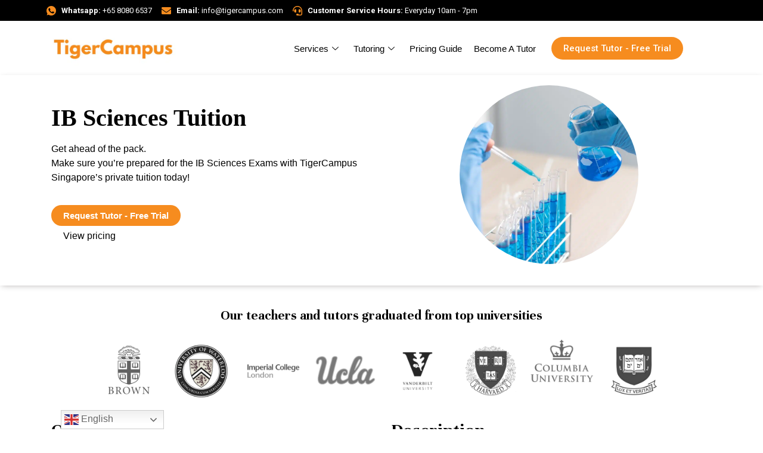

--- FILE ---
content_type: text/html; charset=utf-8
request_url: https://tigercampus.com.sg/curriculum/ib-tuition/sciences/
body_size: 43722
content:
<!DOCTYPE html>
<html lang="en-US">
<head>
	<meta charset="UTF-8">
	<meta name="viewport" content="width=device-width, initial-scale=1.0">
		<meta name="robots" content="index, follow, max-image-preview:large, max-snippet:-1, max-video-preview:-1">
	<style>img:is([sizes="auto" i], [sizes^="auto," i]) { contain-intrinsic-size: 3000px 1500px }</style>
	<meta name="uri-translation" content="on">
	<!-- This site is optimized with the Yoast SEO Premium plugin v23.4 (Yoast SEO v24.2) - https://yoast.com/wordpress/plugins/seo/ -->
	<title>IB Online and Home Sciences Tuition | TigerCampus Singapore</title>
	<meta name="description" content="Assessed and Validated IB Premium Sciences Tutors in Singapore. TigerCampus tutors provide quality home and online tuition for all IB sciences topics.">
	<link rel="canonical" href="https://www.tigercampus.com.sg/curriculum/ib-tuition/sciences/">
	<meta property="og:locale" content="en_US">
	<meta property="og:type" content="article">
	<meta property="og:title" content="IB Sciences Tuition">
	<meta property="og:description" content="Assessed and Validated IB Premium Sciences Tutors in Singapore. TigerCampus tutors provide quality home and online tuition for all IB sciences topics.">
	<meta property="og:url" content="https://www.tigercampus.com.sg/curriculum/ib-tuition/sciences/">
	<meta property="og:site_name" content="TigerCampus Singapore">
	<meta property="article:modified_time" content="2023-09-11T21:02:02+00:00">
	<meta property="og:image" content="https://www.tigercampus.com.sg/wp-content/uploads/2022/07/sciences-tuition.jpg">
	<meta property="og:image:width" content="900">
	<meta property="og:image:height" content="900">
	<meta property="og:image:type" content="image/jpeg">
	<meta name="twitter:card" content="summary_large_image">
	<meta name="twitter:label1" content="Est. reading time">
	<meta name="twitter:data1" content="5 minutes">
	<script type="application/ld+json" class="yoast-schema-graph">{"@context":"https://schema.org","@graph":[{"@type":"WebPage","@id":"https://www.tigercampus.com.sg/curriculum/ib-tuition/sciences/","url":"https://www.tigercampus.com.sg/curriculum/ib-tuition/sciences/","name":"IB Online and Home Sciences Tuition | TigerCampus Singapore","isPartOf":{"@id":"https://www.tigercampus.com.sg/#website"},"primaryImageOfPage":{"@id":"https://www.tigercampus.com.sg/curriculum/ib-tuition/sciences/#primaryimage"},"image":{"@id":"https://www.tigercampus.com.sg/curriculum/ib-tuition/sciences/#primaryimage"},"thumbnailUrl":"https://www.tigercampus.com.sg/wp-content/uploads/2022/07/sciences-tuition.jpg","datePublished":"2022-07-29T05:35:53+00:00","dateModified":"2023-09-11T21:02:02+00:00","description":"Assessed and Validated IB Premium Sciences Tutors in Singapore. TigerCampus tutors provide quality home and online tuition for all IB sciences topics.","breadcrumb":{"@id":"https://www.tigercampus.com.sg/curriculum/ib-tuition/sciences/#breadcrumb"},"inLanguage":"en-US","potentialAction":[{"@type":"ReadAction","target":["https://www.tigercampus.com.sg/curriculum/ib-tuition/sciences/"]}]},{"@type":"ImageObject","inLanguage":"en-US","@id":"https://www.tigercampus.com.sg/curriculum/ib-tuition/sciences/#primaryimage","url":"https://www.tigercampus.com.sg/wp-content/uploads/2022/07/sciences-tuition.jpg","contentUrl":"https://www.tigercampus.com.sg/wp-content/uploads/2022/07/sciences-tuition.jpg","width":900,"height":900,"caption":"sciences tuition"},{"@type":"BreadcrumbList","@id":"https://www.tigercampus.com.sg/curriculum/ib-tuition/sciences/#breadcrumb","itemListElement":[{"@type":"ListItem","position":1,"name":"Home","item":"https://www.tigercampus.com.sg/"},{"@type":"ListItem","position":2,"name":"Curriculum List","item":"https://www.tigercampus.com.sg/curriculum/"},{"@type":"ListItem","position":3,"name":"International Baccalaureate (IB) Tuition","item":"https://www.tigercampus.com.sg/curriculum/ib-tuition/"},{"@type":"ListItem","position":4,"name":"IB Sciences Tuition"}]},{"@type":"WebSite","@id":"https://www.tigercampus.com.sg/#website","url":"https://www.tigercampus.com.sg/","name":"TigerCampus Singapore","description":"Connect, Follow, and Learn from Top Teachers &amp; Tutors in Singapore and around the world!","publisher":{"@id":"https://www.tigercampus.com.sg/#organization"},"potentialAction":[{"@type":"SearchAction","target":{"@type":"EntryPoint","urlTemplate":"https://www.tigercampus.com.sg/?s={search_term_string}"},"query-input":{"@type":"PropertyValueSpecification","valueRequired":true,"valueName":"search_term_string"}}],"inLanguage":"en-US"},{"@type":"Organization","@id":"https://www.tigercampus.com.sg/#organization","name":"TigerCampus Singapore","url":"https://www.tigercampus.com.sg/","logo":{"@type":"ImageObject","inLanguage":"en-US","@id":"https://www.tigercampus.com.sg/#/schema/logo/image/","url":"https://www.tigercampus.com.sg/wp-content/uploads/2020/02/tigercampus-logo.png","contentUrl":"https://www.tigercampus.com.sg/wp-content/uploads/2020/02/tigercampus-logo.png","width":500,"height":142,"caption":"TigerCampus Singapore"},"image":{"@id":"https://www.tigercampus.com.sg/#/schema/logo/image/"}}]}</script>
	<!-- / Yoast SEO Premium plugin. -->


<script>
window._wpemojiSettings = {"baseUrl":"https:\/\/s.w.org\/images\/core\/emoji\/15.0.3\/72x72\/","ext":".png","svgUrl":"https:\/\/s.w.org\/images\/core\/emoji\/15.0.3\/svg\/","svgExt":".svg","source":{"wpemoji":"https:\/\/www.tigercampus.com.sg\/wp-includes\/js\/wp-emoji.js","twemoji":"https:\/\/www.tigercampus.com.sg\/wp-includes\/js\/twemoji.js"}};
/**
 * @output wp-includes/js/wp-emoji-loader.js
 */

/**
 * Emoji Settings as exported in PHP via _print_emoji_detection_script().
 * @typedef WPEmojiSettings
 * @type {object}
 * @property {?object} source
 * @property {?string} source.concatemoji
 * @property {?string} source.twemoji
 * @property {?string} source.wpemoji
 * @property {?boolean} DOMReady
 * @property {?Function} readyCallback
 */

/**
 * Support tests.
 * @typedef SupportTests
 * @type {object}
 * @property {?boolean} flag
 * @property {?boolean} emoji
 */

/**
 * IIFE to detect emoji support and load Twemoji if needed.
 *
 * @param {Window} window
 * @param {Document} document
 * @param {WPEmojiSettings} settings
 */
( function wpEmojiLoader( window, document, settings ) {
	if ( typeof Promise === 'undefined' ) {
		return;
	}

	var sessionStorageKey = 'wpEmojiSettingsSupports';
	var tests = [ 'flag', 'emoji' ];

	/**
	 * Checks whether the browser supports offloading to a Worker.
	 *
	 * @since 6.3.0
	 *
	 * @private
	 *
	 * @returns {boolean}
	 */
	function supportsWorkerOffloading() {
		return (
			typeof Worker !== 'undefined' &&
			typeof OffscreenCanvas !== 'undefined' &&
			typeof URL !== 'undefined' &&
			URL.createObjectURL &&
			typeof Blob !== 'undefined'
		);
	}

	/**
	 * @typedef SessionSupportTests
	 * @type {object}
	 * @property {number} timestamp
	 * @property {SupportTests} supportTests
	 */

	/**
	 * Get support tests from session.
	 *
	 * @since 6.3.0
	 *
	 * @private
	 *
	 * @returns {?SupportTests} Support tests, or null if not set or older than 1 week.
	 */
	function getSessionSupportTests() {
		try {
			/** @type {SessionSupportTests} */
			var item = JSON.parse(
				sessionStorage.getItem( sessionStorageKey )
			);
			if (
				typeof item === 'object' &&
				typeof item.timestamp === 'number' &&
				new Date().valueOf() < item.timestamp + 604800 && // Note: Number is a week in seconds.
				typeof item.supportTests === 'object'
			) {
				return item.supportTests;
			}
		} catch ( e ) {}
		return null;
	}

	/**
	 * Persist the supports in session storage.
	 *
	 * @since 6.3.0
	 *
	 * @private
	 *
	 * @param {SupportTests} supportTests Support tests.
	 */
	function setSessionSupportTests( supportTests ) {
		try {
			/** @type {SessionSupportTests} */
			var item = {
				supportTests: supportTests,
				timestamp: new Date().valueOf()
			};

			sessionStorage.setItem(
				sessionStorageKey,
				JSON.stringify( item )
			);
		} catch ( e ) {}
	}

	/**
	 * Checks if two sets of Emoji characters render the same visually.
	 *
	 * This function may be serialized to run in a Worker. Therefore, it cannot refer to variables from the containing
	 * scope. Everything must be passed by parameters.
	 *
	 * @since 4.9.0
	 *
	 * @private
	 *
	 * @param {CanvasRenderingContext2D} context 2D Context.
	 * @param {string} set1 Set of Emoji to test.
	 * @param {string} set2 Set of Emoji to test.
	 *
	 * @return {boolean} True if the two sets render the same.
	 */
	function emojiSetsRenderIdentically( context, set1, set2 ) {
		// Cleanup from previous test.
		context.clearRect( 0, 0, context.canvas.width, context.canvas.height );
		context.fillText( set1, 0, 0 );
		var rendered1 = new Uint32Array(
			context.getImageData(
				0,
				0,
				context.canvas.width,
				context.canvas.height
			).data
		);

		// Cleanup from previous test.
		context.clearRect( 0, 0, context.canvas.width, context.canvas.height );
		context.fillText( set2, 0, 0 );
		var rendered2 = new Uint32Array(
			context.getImageData(
				0,
				0,
				context.canvas.width,
				context.canvas.height
			).data
		);

		return rendered1.every( function ( rendered2Data, index ) {
			return rendered2Data === rendered2[ index ];
		} );
	}

	/**
	 * Determines if the browser properly renders Emoji that Twemoji can supplement.
	 *
	 * This function may be serialized to run in a Worker. Therefore, it cannot refer to variables from the containing
	 * scope. Everything must be passed by parameters.
	 *
	 * @since 4.2.0
	 *
	 * @private
	 *
	 * @param {CanvasRenderingContext2D} context 2D Context.
	 * @param {string} type Whether to test for support of "flag" or "emoji".
	 * @param {Function} emojiSetsRenderIdentically Reference to emojiSetsRenderIdentically function, needed due to minification.
	 *
	 * @return {boolean} True if the browser can render emoji, false if it cannot.
	 */
	function browserSupportsEmoji( context, type, emojiSetsRenderIdentically ) {
		var isIdentical;

		switch ( type ) {
			case 'flag':
				/*
				 * Test for Transgender flag compatibility. Added in Unicode 13.
				 *
				 * To test for support, we try to render it, and compare the rendering to how it would look if
				 * the browser doesn't render it correctly (white flag emoji + transgender symbol).
				 */
				isIdentical = emojiSetsRenderIdentically(
					context,
					'\uD83C\uDFF3\uFE0F\u200D\u26A7\uFE0F', // as a zero-width joiner sequence
					'\uD83C\uDFF3\uFE0F\u200B\u26A7\uFE0F' // separated by a zero-width space
				);

				if ( isIdentical ) {
					return false;
				}

				/*
				 * Test for UN flag compatibility. This is the least supported of the letter locale flags,
				 * so gives us an easy test for full support.
				 *
				 * To test for support, we try to render it, and compare the rendering to how it would look if
				 * the browser doesn't render it correctly ([U] + [N]).
				 */
				isIdentical = emojiSetsRenderIdentically(
					context,
					'\uD83C\uDDFA\uD83C\uDDF3', // as the sequence of two code points
					'\uD83C\uDDFA\u200B\uD83C\uDDF3' // as the two code points separated by a zero-width space
				);

				if ( isIdentical ) {
					return false;
				}

				/*
				 * Test for English flag compatibility. England is a country in the United Kingdom, it
				 * does not have a two letter locale code but rather a five letter sub-division code.
				 *
				 * To test for support, we try to render it, and compare the rendering to how it would look if
				 * the browser doesn't render it correctly (black flag emoji + [G] + [B] + [E] + [N] + [G]).
				 */
				isIdentical = emojiSetsRenderIdentically(
					context,
					// as the flag sequence
					'\uD83C\uDFF4\uDB40\uDC67\uDB40\uDC62\uDB40\uDC65\uDB40\uDC6E\uDB40\uDC67\uDB40\uDC7F',
					// with each code point separated by a zero-width space
					'\uD83C\uDFF4\u200B\uDB40\uDC67\u200B\uDB40\uDC62\u200B\uDB40\uDC65\u200B\uDB40\uDC6E\u200B\uDB40\uDC67\u200B\uDB40\uDC7F'
				);

				return ! isIdentical;
			case 'emoji':
				/*
				 * Four and twenty blackbirds baked in a pie.
				 *
				 * To test for Emoji 15.0 support, try to render a new emoji: Blackbird.
				 *
				 * The Blackbird is a ZWJ sequence combining &#128038; Bird and &#11035; large black square.,
				 *
				 * 0x1F426 (\uD83D\uDC26) == Bird
				 * 0x200D == Zero-Width Joiner (ZWJ) that links the code points for the new emoji or
				 * 0x200B == Zero-Width Space (ZWS) that is rendered for clients not supporting the new emoji.
				 * 0x2B1B == Large Black Square
				 *
				 * When updating this test for future Emoji releases, ensure that individual emoji that make up the
				 * sequence come from older emoji standards.
				 */
				isIdentical = emojiSetsRenderIdentically(
					context,
					'\uD83D\uDC26\u200D\u2B1B', // as the zero-width joiner sequence
					'\uD83D\uDC26\u200B\u2B1B' // separated by a zero-width space
				);

				return ! isIdentical;
		}

		return false;
	}

	/**
	 * Checks emoji support tests.
	 *
	 * This function may be serialized to run in a Worker. Therefore, it cannot refer to variables from the containing
	 * scope. Everything must be passed by parameters.
	 *
	 * @since 6.3.0
	 *
	 * @private
	 *
	 * @param {string[]} tests Tests.
	 * @param {Function} browserSupportsEmoji Reference to browserSupportsEmoji function, needed due to minification.
	 * @param {Function} emojiSetsRenderIdentically Reference to emojiSetsRenderIdentically function, needed due to minification.
	 *
	 * @return {SupportTests} Support tests.
	 */
	function testEmojiSupports( tests, browserSupportsEmoji, emojiSetsRenderIdentically ) {
		var canvas;
		if (
			typeof WorkerGlobalScope !== 'undefined' &&
			self instanceof WorkerGlobalScope
		) {
			canvas = new OffscreenCanvas( 300, 150 ); // Dimensions are default for HTMLCanvasElement.
		} else {
			canvas = document.createElement( 'canvas' );
		}

		var context = canvas.getContext( '2d', { willReadFrequently: true } );

		/*
		 * Chrome on OS X added native emoji rendering in M41. Unfortunately,
		 * it doesn't work when the font is bolder than 500 weight. So, we
		 * check for bold rendering support to avoid invisible emoji in Chrome.
		 */
		context.textBaseline = 'top';
		context.font = '600 32px Arial';

		var supports = {};
		tests.forEach( function ( test ) {
			supports[ test ] = browserSupportsEmoji( context, test, emojiSetsRenderIdentically );
		} );
		return supports;
	}

	/**
	 * Adds a script to the head of the document.
	 *
	 * @ignore
	 *
	 * @since 4.2.0
	 *
	 * @param {string} src The url where the script is located.
	 *
	 * @return {void}
	 */
	function addScript( src ) {
		var script = document.createElement( 'script' );
		script.src = src;
		script.defer = true;
		document.head.appendChild( script );
	}

	settings.supports = {
		everything: true,
		everythingExceptFlag: true
	};

	// Create a promise for DOMContentLoaded since the worker logic may finish after the event has fired.
	var domReadyPromise = new Promise( function ( resolve ) {
		document.addEventListener( 'DOMContentLoaded', resolve, {
			once: true
		} );
	} );

	// Obtain the emoji support from the browser, asynchronously when possible.
	new Promise( function ( resolve ) {
		var supportTests = getSessionSupportTests();
		if ( supportTests ) {
			resolve( supportTests );
			return;
		}

		if ( supportsWorkerOffloading() ) {
			try {
				// Note that the functions are being passed as arguments due to minification.
				var workerScript =
					'postMessage(' +
					testEmojiSupports.toString() +
					'(' +
					[
						JSON.stringify( tests ),
						browserSupportsEmoji.toString(),
						emojiSetsRenderIdentically.toString()
					].join( ',' ) +
					'));';
				var blob = new Blob( [ workerScript ], {
					type: 'text/javascript'
				} );
				var worker = new Worker( URL.createObjectURL( blob ), { name: 'wpTestEmojiSupports' } );
				worker.onmessage = function ( event ) {
					supportTests = event.data;
					setSessionSupportTests( supportTests );
					worker.terminate();
					resolve( supportTests );
				};
				return;
			} catch ( e ) {}
		}

		supportTests = testEmojiSupports( tests, browserSupportsEmoji, emojiSetsRenderIdentically );
		setSessionSupportTests( supportTests );
		resolve( supportTests );
	} )
		// Once the browser emoji support has been obtained from the session, finalize the settings.
		.then( function ( supportTests ) {
			/*
			 * Tests the browser support for flag emojis and other emojis, and adjusts the
			 * support settings accordingly.
			 */
			for ( var test in supportTests ) {
				settings.supports[ test ] = supportTests[ test ];

				settings.supports.everything =
					settings.supports.everything && settings.supports[ test ];

				if ( 'flag' !== test ) {
					settings.supports.everythingExceptFlag =
						settings.supports.everythingExceptFlag &&
						settings.supports[ test ];
				}
			}

			settings.supports.everythingExceptFlag =
				settings.supports.everythingExceptFlag &&
				! settings.supports.flag;

			// Sets DOMReady to false and assigns a ready function to settings.
			settings.DOMReady = false;
			settings.readyCallback = function () {
				settings.DOMReady = true;
			};
		} )
		.then( function () {
			return domReadyPromise;
		} )
		.then( function () {
			// When the browser can not render everything we need to load a polyfill.
			if ( ! settings.supports.everything ) {
				settings.readyCallback();

				var src = settings.source || {};

				if ( src.concatemoji ) {
					addScript( src.concatemoji );
				} else if ( src.wpemoji && src.twemoji ) {
					addScript( src.twemoji );
					addScript( src.wpemoji );
				}
			}
		} );
} )( window, document, window._wpemojiSettings );
</script>
<style id="wp-emoji-styles-inline-css">

	img.wp-smiley, img.emoji {
		display: inline !important;
		border: none !important;
		box-shadow: none !important;
		height: 1em !important;
		width: 1em !important;
		margin: 0 0.07em !important;
		vertical-align: -0.1em !important;
		background: none !important;
		padding: 0 !important;
	}
</style>
<style id="classic-theme-styles-inline-css">
/**
 * These rules are needed for backwards compatibility.
 * They should match the button element rules in the base theme.json file.
 */
.wp-block-button__link {
	color: #ffffff;
	background-color: #32373c;
	border-radius: 9999px; /* 100% causes an oval, but any explicit but really high value retains the pill shape. */

	/* This needs a low specificity so it won't override the rules from the button element if defined in theme.json. */
	box-shadow: none;
	text-decoration: none;

	/* The extra 2px are added to size solids the same as the outline versions.*/
	padding: calc(0.667em + 2px) calc(1.333em + 2px);

	font-size: 1.125em;
}

.wp-block-file__button {
	background: #32373c;
	color: #ffffff;
	text-decoration: none;
}

</style>
<style id="global-styles-inline-css">
:root{--wp--preset--aspect-ratio--square: 1;--wp--preset--aspect-ratio--4-3: 4/3;--wp--preset--aspect-ratio--3-4: 3/4;--wp--preset--aspect-ratio--3-2: 3/2;--wp--preset--aspect-ratio--2-3: 2/3;--wp--preset--aspect-ratio--16-9: 16/9;--wp--preset--aspect-ratio--9-16: 9/16;--wp--preset--color--black: #000000;--wp--preset--color--cyan-bluish-gray: #abb8c3;--wp--preset--color--white: #ffffff;--wp--preset--color--pale-pink: #f78da7;--wp--preset--color--vivid-red: #cf2e2e;--wp--preset--color--luminous-vivid-orange: #ff6900;--wp--preset--color--luminous-vivid-amber: #fcb900;--wp--preset--color--light-green-cyan: #7bdcb5;--wp--preset--color--vivid-green-cyan: #00d084;--wp--preset--color--pale-cyan-blue: #8ed1fc;--wp--preset--color--vivid-cyan-blue: #0693e3;--wp--preset--color--vivid-purple: #9b51e0;--wp--preset--gradient--vivid-cyan-blue-to-vivid-purple: linear-gradient(135deg,rgba(6,147,227,1) 0%,rgb(155,81,224) 100%);--wp--preset--gradient--light-green-cyan-to-vivid-green-cyan: linear-gradient(135deg,rgb(122,220,180) 0%,rgb(0,208,130) 100%);--wp--preset--gradient--luminous-vivid-amber-to-luminous-vivid-orange: linear-gradient(135deg,rgba(252,185,0,1) 0%,rgba(255,105,0,1) 100%);--wp--preset--gradient--luminous-vivid-orange-to-vivid-red: linear-gradient(135deg,rgba(255,105,0,1) 0%,rgb(207,46,46) 100%);--wp--preset--gradient--very-light-gray-to-cyan-bluish-gray: linear-gradient(135deg,rgb(238,238,238) 0%,rgb(169,184,195) 100%);--wp--preset--gradient--cool-to-warm-spectrum: linear-gradient(135deg,rgb(74,234,220) 0%,rgb(151,120,209) 20%,rgb(207,42,186) 40%,rgb(238,44,130) 60%,rgb(251,105,98) 80%,rgb(254,248,76) 100%);--wp--preset--gradient--blush-light-purple: linear-gradient(135deg,rgb(255,206,236) 0%,rgb(152,150,240) 100%);--wp--preset--gradient--blush-bordeaux: linear-gradient(135deg,rgb(254,205,165) 0%,rgb(254,45,45) 50%,rgb(107,0,62) 100%);--wp--preset--gradient--luminous-dusk: linear-gradient(135deg,rgb(255,203,112) 0%,rgb(199,81,192) 50%,rgb(65,88,208) 100%);--wp--preset--gradient--pale-ocean: linear-gradient(135deg,rgb(255,245,203) 0%,rgb(182,227,212) 50%,rgb(51,167,181) 100%);--wp--preset--gradient--electric-grass: linear-gradient(135deg,rgb(202,248,128) 0%,rgb(113,206,126) 100%);--wp--preset--gradient--midnight: linear-gradient(135deg,rgb(2,3,129) 0%,rgb(40,116,252) 100%);--wp--preset--font-size--small: 13px;--wp--preset--font-size--medium: 20px;--wp--preset--font-size--large: 36px;--wp--preset--font-size--x-large: 42px;--wp--preset--spacing--20: 0.44rem;--wp--preset--spacing--30: 0.67rem;--wp--preset--spacing--40: 1rem;--wp--preset--spacing--50: 1.5rem;--wp--preset--spacing--60: 2.25rem;--wp--preset--spacing--70: 3.38rem;--wp--preset--spacing--80: 5.06rem;--wp--preset--shadow--natural: 6px 6px 9px rgba(0, 0, 0, 0.2);--wp--preset--shadow--deep: 12px 12px 50px rgba(0, 0, 0, 0.4);--wp--preset--shadow--sharp: 6px 6px 0px rgba(0, 0, 0, 0.2);--wp--preset--shadow--outlined: 6px 6px 0px -3px rgba(255, 255, 255, 1), 6px 6px rgba(0, 0, 0, 1);--wp--preset--shadow--crisp: 6px 6px 0px rgba(0, 0, 0, 1);}:where(.is-layout-flex){gap: 0.5em;}:where(.is-layout-grid){gap: 0.5em;}body .is-layout-flex{display: flex;}.is-layout-flex{flex-wrap: wrap;align-items: center;}.is-layout-flex > :is(*, div){margin: 0;}body .is-layout-grid{display: grid;}.is-layout-grid > :is(*, div){margin: 0;}:where(.wp-block-columns.is-layout-flex){gap: 2em;}:where(.wp-block-columns.is-layout-grid){gap: 2em;}:where(.wp-block-post-template.is-layout-flex){gap: 1.25em;}:where(.wp-block-post-template.is-layout-grid){gap: 1.25em;}.has-black-color{color: var(--wp--preset--color--black) !important;}.has-cyan-bluish-gray-color{color: var(--wp--preset--color--cyan-bluish-gray) !important;}.has-white-color{color: var(--wp--preset--color--white) !important;}.has-pale-pink-color{color: var(--wp--preset--color--pale-pink) !important;}.has-vivid-red-color{color: var(--wp--preset--color--vivid-red) !important;}.has-luminous-vivid-orange-color{color: var(--wp--preset--color--luminous-vivid-orange) !important;}.has-luminous-vivid-amber-color{color: var(--wp--preset--color--luminous-vivid-amber) !important;}.has-light-green-cyan-color{color: var(--wp--preset--color--light-green-cyan) !important;}.has-vivid-green-cyan-color{color: var(--wp--preset--color--vivid-green-cyan) !important;}.has-pale-cyan-blue-color{color: var(--wp--preset--color--pale-cyan-blue) !important;}.has-vivid-cyan-blue-color{color: var(--wp--preset--color--vivid-cyan-blue) !important;}.has-vivid-purple-color{color: var(--wp--preset--color--vivid-purple) !important;}.has-black-background-color{background-color: var(--wp--preset--color--black) !important;}.has-cyan-bluish-gray-background-color{background-color: var(--wp--preset--color--cyan-bluish-gray) !important;}.has-white-background-color{background-color: var(--wp--preset--color--white) !important;}.has-pale-pink-background-color{background-color: var(--wp--preset--color--pale-pink) !important;}.has-vivid-red-background-color{background-color: var(--wp--preset--color--vivid-red) !important;}.has-luminous-vivid-orange-background-color{background-color: var(--wp--preset--color--luminous-vivid-orange) !important;}.has-luminous-vivid-amber-background-color{background-color: var(--wp--preset--color--luminous-vivid-amber) !important;}.has-light-green-cyan-background-color{background-color: var(--wp--preset--color--light-green-cyan) !important;}.has-vivid-green-cyan-background-color{background-color: var(--wp--preset--color--vivid-green-cyan) !important;}.has-pale-cyan-blue-background-color{background-color: var(--wp--preset--color--pale-cyan-blue) !important;}.has-vivid-cyan-blue-background-color{background-color: var(--wp--preset--color--vivid-cyan-blue) !important;}.has-vivid-purple-background-color{background-color: var(--wp--preset--color--vivid-purple) !important;}.has-black-border-color{border-color: var(--wp--preset--color--black) !important;}.has-cyan-bluish-gray-border-color{border-color: var(--wp--preset--color--cyan-bluish-gray) !important;}.has-white-border-color{border-color: var(--wp--preset--color--white) !important;}.has-pale-pink-border-color{border-color: var(--wp--preset--color--pale-pink) !important;}.has-vivid-red-border-color{border-color: var(--wp--preset--color--vivid-red) !important;}.has-luminous-vivid-orange-border-color{border-color: var(--wp--preset--color--luminous-vivid-orange) !important;}.has-luminous-vivid-amber-border-color{border-color: var(--wp--preset--color--luminous-vivid-amber) !important;}.has-light-green-cyan-border-color{border-color: var(--wp--preset--color--light-green-cyan) !important;}.has-vivid-green-cyan-border-color{border-color: var(--wp--preset--color--vivid-green-cyan) !important;}.has-pale-cyan-blue-border-color{border-color: var(--wp--preset--color--pale-cyan-blue) !important;}.has-vivid-cyan-blue-border-color{border-color: var(--wp--preset--color--vivid-cyan-blue) !important;}.has-vivid-purple-border-color{border-color: var(--wp--preset--color--vivid-purple) !important;}.has-vivid-cyan-blue-to-vivid-purple-gradient-background{background: var(--wp--preset--gradient--vivid-cyan-blue-to-vivid-purple) !important;}.has-light-green-cyan-to-vivid-green-cyan-gradient-background{background: var(--wp--preset--gradient--light-green-cyan-to-vivid-green-cyan) !important;}.has-luminous-vivid-amber-to-luminous-vivid-orange-gradient-background{background: var(--wp--preset--gradient--luminous-vivid-amber-to-luminous-vivid-orange) !important;}.has-luminous-vivid-orange-to-vivid-red-gradient-background{background: var(--wp--preset--gradient--luminous-vivid-orange-to-vivid-red) !important;}.has-very-light-gray-to-cyan-bluish-gray-gradient-background{background: var(--wp--preset--gradient--very-light-gray-to-cyan-bluish-gray) !important;}.has-cool-to-warm-spectrum-gradient-background{background: var(--wp--preset--gradient--cool-to-warm-spectrum) !important;}.has-blush-light-purple-gradient-background{background: var(--wp--preset--gradient--blush-light-purple) !important;}.has-blush-bordeaux-gradient-background{background: var(--wp--preset--gradient--blush-bordeaux) !important;}.has-luminous-dusk-gradient-background{background: var(--wp--preset--gradient--luminous-dusk) !important;}.has-pale-ocean-gradient-background{background: var(--wp--preset--gradient--pale-ocean) !important;}.has-electric-grass-gradient-background{background: var(--wp--preset--gradient--electric-grass) !important;}.has-midnight-gradient-background{background: var(--wp--preset--gradient--midnight) !important;}.has-small-font-size{font-size: var(--wp--preset--font-size--small) !important;}.has-medium-font-size{font-size: var(--wp--preset--font-size--medium) !important;}.has-large-font-size{font-size: var(--wp--preset--font-size--large) !important;}.has-x-large-font-size{font-size: var(--wp--preset--font-size--x-large) !important;}
:where(.wp-block-post-template.is-layout-flex){gap: 1.25em;}:where(.wp-block-post-template.is-layout-grid){gap: 1.25em;}
:where(.wp-block-columns.is-layout-flex){gap: 2em;}:where(.wp-block-columns.is-layout-grid){gap: 2em;}
:root :where(.wp-block-pullquote){font-size: 1.5em;line-height: 1.6;}
</style>
<link rel="stylesheet" id="hello-elementor-css" href="https://www.tigercampus.com.sg/wp-content/themes/hello-elementor/style.css" media="all">
<link rel="stylesheet" id="hello-elementor-theme-style-css" href="https://www.tigercampus.com.sg/wp-content/themes/hello-elementor/theme.css" media="all">
<link rel="stylesheet" id="hello-elementor-header-footer-css" href="https://www.tigercampus.com.sg/wp-content/themes/hello-elementor/header-footer.css" media="all">
<link rel="stylesheet" id="hello-elementor-child-style-css" href="https://www.tigercampus.com.sg/wp-content/themes/hello-theme-child-master/style.css" media="all">
<link rel="stylesheet" id="elementor-icons-css" href="https://www.tigercampus.com.sg/wp-content/plugins/elementor/assets/lib/eicons/css/elementor-icons.css" media="all">
<link rel="stylesheet" id="elementor-frontend-css" href="https://www.tigercampus.com.sg/wp-content/plugins/elementor/assets/css/frontend.css" media="all">
<style id="elementor-frontend-inline-css">
.elementor-kit-220{--e-global-color-primary:#6EC1E4;--e-global-color-secondary:#54595F;--e-global-color-text:#7A7A7A;--e-global-color-accent:#61CE70;--e-global-color-544cc2f8:#F68C1F;--e-global-color-4085a332:#23A455;--e-global-color-35166b2c:#000;--e-global-color-77b4aa1e:#FFF;--e-global-typography-primary-font-family:"Roboto";--e-global-typography-primary-font-weight:600;--e-global-typography-secondary-font-family:"Roboto Slab";--e-global-typography-secondary-font-weight:400;--e-global-typography-text-font-family:"Roboto";--e-global-typography-text-font-weight:400;--e-global-typography-accent-font-family:"Roboto";--e-global-typography-accent-font-weight:500;}.elementor-kit-220 e-page-transition{background-color:#FFBC7D;}.elementor-section.elementor-section-boxed > .elementor-container{max-width:1140px;}.e-con{--container-max-width:1140px;}.elementor-widget:not(:last-child){margin-block-end:20px;}.elementor-element{--widgets-spacing:20px 20px;--widgets-spacing-row:20px;--widgets-spacing-column:20px;}{}h1.entry-title{display:var(--page-title-display);}@media(max-width:1024px){.elementor-section.elementor-section-boxed > .elementor-container{max-width:1024px;}.e-con{--container-max-width:1024px;}}@media(max-width:767px){.elementor-section.elementor-section-boxed > .elementor-container{max-width:767px;}.e-con{--container-max-width:767px;}}/* Start custom CSS */.elementor-widget-wrap{padding:8px!important;}
a.elementor-post__read-more {
    position: absolute ;
    bottom: 0 ;
    transform: translateY(90%) ;
}/* End custom CSS */
.elementor-5882 .elementor-element.elementor-element-e37f089:not(.elementor-motion-effects-element-type-background), .elementor-5882 .elementor-element.elementor-element-e37f089 > .elementor-motion-effects-container > .elementor-motion-effects-layer{background-color:#FFFFFF;}.elementor-5882 .elementor-element.elementor-element-e37f089 > .elementor-background-overlay{background-color:var( --e-global-color-77b4aa1e );opacity:0;transition:background 0.3s, border-radius 0.3s, opacity 0.3s;}.elementor-5882 .elementor-element.elementor-element-e37f089 .elementor-background-overlay{filter:brightness( 100% ) contrast( 100% ) saturate( 100% ) blur( 0px ) hue-rotate( 0deg );}.elementor-5882 .elementor-element.elementor-element-e37f089, .elementor-5882 .elementor-element.elementor-element-e37f089 > .elementor-background-overlay{border-radius:0px 0px 0px 0px;}.elementor-5882 .elementor-element.elementor-element-e37f089{box-shadow:0px 2px 10px -3px rgba(18, 6.000000000000003, 6.000000000000003, 0.35);transition:background 0.3s, border 0.3s, border-radius 0.3s, box-shadow 0.3s;z-index:1;}.elementor-5882 .elementor-element.elementor-element-902671e.elementor-column > .elementor-widget-wrap{justify-content:center;}.elementor-5882 .elementor-element.elementor-element-fc5f737 > .elementor-container > .elementor-column > .elementor-widget-wrap{align-content:center;align-items:center;}.elementor-widget-heading .elementor-heading-title{font-family:var( --e-global-typography-primary-font-family ), Sans-serif;font-weight:var( --e-global-typography-primary-font-weight );color:var( --e-global-color-primary );}.elementor-5882 .elementor-element.elementor-element-366cd2a .elementor-heading-title{font-family:"Times New Roman", Sans-serif;font-size:40px;color:#000000;}.elementor-widget-text-editor{color:var( --e-global-color-text );font-family:var( --e-global-typography-text-font-family ), Sans-serif;font-weight:var( --e-global-typography-text-font-weight );}.elementor-widget-text-editor.elementor-drop-cap-view-stacked .elementor-drop-cap{background-color:var( --e-global-color-primary );}.elementor-widget-text-editor.elementor-drop-cap-view-framed .elementor-drop-cap, .elementor-widget-text-editor.elementor-drop-cap-view-default .elementor-drop-cap{color:var( --e-global-color-primary );border-color:var( --e-global-color-primary );}.elementor-5882 .elementor-element.elementor-element-520b659 > .elementor-widget-container{margin:0px 0px 0px 0px;}.elementor-5882 .elementor-element.elementor-element-520b659{color:#000000;font-family:"Helvetica", Sans-serif;font-weight:400;}.elementor-widget-button .elementor-button{background-color:var( --e-global-color-accent );font-family:var( --e-global-typography-accent-font-family ), Sans-serif;font-weight:var( --e-global-typography-accent-font-weight );}.elementor-5882 .elementor-element.elementor-element-69a3a90 .elementor-button{background-color:var( --e-global-color-544cc2f8 );font-family:"Helvetica", Sans-serif;font-size:15px;font-weight:700;text-decoration:none;border-radius:50px 50px 50px 50px;}.elementor-5882 .elementor-element.elementor-element-69a3a90{width:auto;max-width:auto;}.elementor-5882 .elementor-element.elementor-element-69a3a90 > .elementor-widget-container{margin:0px 10px 0px 0px;}.elementor-5882 .elementor-element.elementor-element-6af854e > .elementor-widget-container{margin:5px 0px 0px 20px;}.elementor-5882 .elementor-element.elementor-element-6af854e{text-align:left;}.elementor-5882 .elementor-element.elementor-element-6af854e .elementor-heading-title{font-family:"Open Sans", Sans-serif;font-size:16px;font-weight:600;text-decoration:none;color:var( --e-global-color-35166b2c );}.elementor-widget-image .widget-image-caption{color:var( --e-global-color-text );font-family:var( --e-global-typography-text-font-family ), Sans-serif;font-weight:var( --e-global-typography-text-font-weight );}.elementor-5882 .elementor-element.elementor-element-99437df img{width:300px;height:300px;object-fit:cover;object-position:center center;border-radius:50% 50% 50% 50%;}.elementor-5882 .elementor-element.elementor-element-b77ddca{--spacer-size:20px;}.elementor-5882 .elementor-element.elementor-element-61a4c9f{--spacer-size:10px;}.elementor-5882 .elementor-element.elementor-element-16be95d{text-align:center;}.elementor-5882 .elementor-element.elementor-element-16be95d .elementor-heading-title{font-family:"Helvetica", Sans-serif;font-size:1.4em;font-weight:600;line-height:1.15em;color:#000000;}.elementor-5882 .elementor-element.elementor-element-b9a69e9 > .elementor-container{max-width:967px;}.elementor-5882 .elementor-element.elementor-element-27ee8aa img{opacity:0.85;filter:brightness( 100% ) contrast( 100% ) saturate( 0% ) blur( 0px ) hue-rotate( 0deg );}.elementor-5882 .elementor-element.elementor-element-5c2ca84 img{opacity:0.85;filter:brightness( 100% ) contrast( 121% ) saturate( 11% ) blur( 0px ) hue-rotate( 0deg );}.elementor-5882 .elementor-element.elementor-element-a2f44ca img{opacity:0.85;filter:brightness( 100% ) contrast( 100% ) saturate( 0% ) blur( 0px ) hue-rotate( 0deg );}.elementor-5882 .elementor-element.elementor-element-5bc29da img{opacity:0.85;filter:brightness( 100% ) contrast( 100% ) saturate( 0% ) blur( 0px ) hue-rotate( 0deg );}.elementor-5882 .elementor-element.elementor-element-d20d638 img{opacity:0.85;filter:brightness( 100% ) contrast( 100% ) saturate( 0% ) blur( 0px ) hue-rotate( 0deg );}.elementor-5882 .elementor-element.elementor-element-c3eeb9c img{opacity:0.85;filter:brightness( 100% ) contrast( 100% ) saturate( 0% ) blur( 0px ) hue-rotate( 0deg );}.elementor-5882 .elementor-element.elementor-element-c72d9d5 img{opacity:0.85;filter:brightness( 100% ) contrast( 100% ) saturate( 0% ) blur( 0px ) hue-rotate( 0deg );}.elementor-5882 .elementor-element.elementor-element-281e125 img{opacity:0.86;filter:brightness( 100% ) contrast( 100% ) saturate( 0% ) blur( 0px ) hue-rotate( 0deg );}.elementor-5882 .elementor-element.elementor-element-0bbf1f6 .elementor-heading-title{color:var( --e-global-color-35166b2c );}.elementor-widget-image-box .elementor-image-box-title{color:var( --e-global-color-primary );font-family:var( --e-global-typography-primary-font-family ), Sans-serif;font-weight:var( --e-global-typography-primary-font-weight );}.elementor-widget-image-box .elementor-image-box-description{color:var( --e-global-color-text );font-family:var( --e-global-typography-text-font-family ), Sans-serif;font-weight:var( --e-global-typography-text-font-weight );}.elementor-5882 .elementor-element.elementor-element-8e7b185.elementor-position-right .elementor-image-box-img{margin-left:0px;}.elementor-5882 .elementor-element.elementor-element-8e7b185.elementor-position-left .elementor-image-box-img{margin-right:0px;}.elementor-5882 .elementor-element.elementor-element-8e7b185.elementor-position-top .elementor-image-box-img{margin-bottom:0px;}.elementor-5882 .elementor-element.elementor-element-8e7b185 .elementor-image-box-title{margin-bottom:5px;color:var( --e-global-color-35166b2c );font-family:"Helvetica", Sans-serif;font-size:18px;font-weight:600;text-decoration:none;}.elementor-5882 .elementor-element.elementor-element-8e7b185 .elementor-image-box-wrapper .elementor-image-box-img{width:15%;}.elementor-5882 .elementor-element.elementor-element-8e7b185 .elementor-image-box-img img{transition-duration:0.3s;}.elementor-5882 .elementor-element.elementor-element-8e7b185 .elementor-image-box-description{color:var( --e-global-color-secondary );font-family:"Helvetica", Sans-serif;font-size:15px;font-weight:400;text-decoration:none;line-height:1.3em;}.elementor-5882 .elementor-element.elementor-element-2b7355a.elementor-position-right .elementor-image-box-img{margin-left:0px;}.elementor-5882 .elementor-element.elementor-element-2b7355a.elementor-position-left .elementor-image-box-img{margin-right:0px;}.elementor-5882 .elementor-element.elementor-element-2b7355a.elementor-position-top .elementor-image-box-img{margin-bottom:0px;}.elementor-5882 .elementor-element.elementor-element-2b7355a .elementor-image-box-title{margin-bottom:5px;color:var( --e-global-color-35166b2c );font-family:"Helvetica", Sans-serif;font-size:18px;font-weight:600;text-decoration:none;}.elementor-5882 .elementor-element.elementor-element-2b7355a .elementor-image-box-wrapper .elementor-image-box-img{width:15%;}.elementor-5882 .elementor-element.elementor-element-2b7355a .elementor-image-box-img img{transition-duration:0.3s;}.elementor-5882 .elementor-element.elementor-element-2b7355a .elementor-image-box-description{color:var( --e-global-color-secondary );font-family:"Helvetica", Sans-serif;font-size:15px;font-weight:400;text-decoration:none;line-height:1.3em;}.elementor-5882 .elementor-element.elementor-element-cb7159f.elementor-position-right .elementor-image-box-img{margin-left:0px;}.elementor-5882 .elementor-element.elementor-element-cb7159f.elementor-position-left .elementor-image-box-img{margin-right:0px;}.elementor-5882 .elementor-element.elementor-element-cb7159f.elementor-position-top .elementor-image-box-img{margin-bottom:0px;}.elementor-5882 .elementor-element.elementor-element-cb7159f .elementor-image-box-title{margin-bottom:5px;color:var( --e-global-color-35166b2c );font-family:"Helvetica", Sans-serif;font-size:18px;font-weight:600;text-decoration:none;}.elementor-5882 .elementor-element.elementor-element-cb7159f .elementor-image-box-wrapper .elementor-image-box-img{width:15%;}.elementor-5882 .elementor-element.elementor-element-cb7159f .elementor-image-box-img img{transition-duration:0.3s;}.elementor-5882 .elementor-element.elementor-element-cb7159f .elementor-image-box-description{color:var( --e-global-color-secondary );font-family:"Helvetica", Sans-serif;font-size:15px;font-weight:400;text-decoration:none;line-height:1.3em;}.elementor-5882 .elementor-element.elementor-element-75793fd .elementor-heading-title{color:var( --e-global-color-35166b2c );}.elementor-5882 .elementor-element.elementor-element-aff700b{color:var( --e-global-color-secondary );}.elementor-5882 .elementor-element.elementor-element-2b313d7{color:var( --e-global-color-secondary );}.elementor-5882 .elementor-element.elementor-element-182fe34 .elementor-heading-title{color:var( --e-global-color-35166b2c );}.elementor-5882 .elementor-element.elementor-element-b2ada94{color:var( --e-global-color-secondary );}.elementor-5882 .elementor-element.elementor-element-2eaac15 .elementor-heading-title{font-family:"Roboto", Sans-serif;font-weight:600;line-height:1.2em;color:var( --e-global-color-35166b2c );}.elementor-5882 .elementor-element.elementor-element-7ebe5fb .elementor-heading-title{font-family:"Roboto", Sans-serif;font-size:30px;font-weight:600;color:var( --e-global-color-35166b2c );}.elementor-widget-icon-list .elementor-icon-list-item:not(:last-child):after{border-color:var( --e-global-color-text );}.elementor-widget-icon-list .elementor-icon-list-icon i{color:var( --e-global-color-primary );}.elementor-widget-icon-list .elementor-icon-list-icon svg{fill:var( --e-global-color-primary );}.elementor-widget-icon-list .elementor-icon-list-item > .elementor-icon-list-text, .elementor-widget-icon-list .elementor-icon-list-item > a{font-family:var( --e-global-typography-text-font-family ), Sans-serif;font-weight:var( --e-global-typography-text-font-weight );}.elementor-widget-icon-list .elementor-icon-list-text{color:var( --e-global-color-secondary );}.elementor-5882 .elementor-element.elementor-element-5c03df4 .elementor-icon-list-items:not(.elementor-inline-items) .elementor-icon-list-item:not(:last-child){padding-bottom:calc(8px/2);}.elementor-5882 .elementor-element.elementor-element-5c03df4 .elementor-icon-list-items:not(.elementor-inline-items) .elementor-icon-list-item:not(:first-child){margin-top:calc(8px/2);}.elementor-5882 .elementor-element.elementor-element-5c03df4 .elementor-icon-list-items.elementor-inline-items .elementor-icon-list-item{margin-right:calc(8px/2);margin-left:calc(8px/2);}.elementor-5882 .elementor-element.elementor-element-5c03df4 .elementor-icon-list-items.elementor-inline-items{margin-right:calc(-8px/2);margin-left:calc(-8px/2);}body.rtl .elementor-5882 .elementor-element.elementor-element-5c03df4 .elementor-icon-list-items.elementor-inline-items .elementor-icon-list-item:after{left:calc(-8px/2);}body:not(.rtl) .elementor-5882 .elementor-element.elementor-element-5c03df4 .elementor-icon-list-items.elementor-inline-items .elementor-icon-list-item:after{right:calc(-8px/2);}.elementor-5882 .elementor-element.elementor-element-5c03df4 .elementor-icon-list-icon i{color:var( --e-global-color-544cc2f8 );transition:color 0.3s;}.elementor-5882 .elementor-element.elementor-element-5c03df4 .elementor-icon-list-icon svg{fill:var( --e-global-color-544cc2f8 );transition:fill 0.3s;}.elementor-5882 .elementor-element.elementor-element-5c03df4{--e-icon-list-icon-size:14px;--icon-vertical-offset:0px;}.elementor-5882 .elementor-element.elementor-element-5c03df4 .elementor-icon-list-text{transition:color 0.3s;}.elementor-5882 .elementor-element.elementor-element-67d9315 .elementor-heading-title{font-family:"Roboto", Sans-serif;font-size:30px;font-weight:600;color:var( --e-global-color-35166b2c );}.elementor-5882 .elementor-element.elementor-element-989183f .elementor-icon-list-icon i{color:var( --e-global-color-544cc2f8 );transition:color 0.3s;}.elementor-5882 .elementor-element.elementor-element-989183f .elementor-icon-list-icon svg{fill:var( --e-global-color-544cc2f8 );transition:fill 0.3s;}.elementor-5882 .elementor-element.elementor-element-989183f{--e-icon-list-icon-size:14px;--e-icon-list-icon-align:left;--e-icon-list-icon-margin:0 calc(var(--e-icon-list-icon-size, 1em) * 0.25) 0 0;--icon-vertical-offset:0px;}.elementor-5882 .elementor-element.elementor-element-989183f .elementor-icon-list-text{transition:color 0.3s;}.elementor-5882 .elementor-element.elementor-element-a37d1a2 .elementor-heading-title{color:var( --e-global-color-35166b2c );}.elementor-5882 .elementor-element.elementor-element-1dc86b27{--spacer-size:10px;}.elementor-5882 .elementor-element.elementor-element-de59025{text-align:center;}.elementor-5882 .elementor-element.elementor-element-de59025 .elementor-heading-title{font-family:"Roboto", Sans-serif;font-size:30px;font-weight:600;color:var( --e-global-color-35166b2c );}.elementor-5882 .elementor-element.elementor-element-1f75392 > .elementor-container{max-width:700px;}.elementor-5882 .elementor-element.elementor-element-49e04f1d .elementor-button{background-color:var( --e-global-color-544cc2f8 );font-family:"Roboto", Sans-serif;font-weight:500;text-decoration:none;border-radius:50px 50px 50px 50px;}.elementor-5882 .elementor-element.elementor-element-374f2ff3 .elementor-button{background-color:var( --e-global-color-544cc2f8 );font-family:"Roboto", Sans-serif;font-weight:500;text-decoration:none;border-radius:50px 50px 50px 50px;}.elementor-5882 .elementor-element.elementor-element-a79ec45{--spacer-size:30px;}.elementor-5882 .elementor-element.elementor-element-010f031{text-align:center;}.elementor-5882 .elementor-element.elementor-element-010f031 .elementor-heading-title{font-family:"Roboto", Sans-serif;font-size:45px;font-weight:600;color:var( --e-global-color-35166b2c );}.elementor-5882 .elementor-element.elementor-element-3436871{text-align:center;color:var( --e-global-color-secondary );}.elementor-5882 .elementor-element.elementor-element-19ac4ca:not(.elementor-motion-effects-element-type-background), .elementor-5882 .elementor-element.elementor-element-19ac4ca > .elementor-motion-effects-container > .elementor-motion-effects-layer{background-color:#FFFFFF;}.elementor-5882 .elementor-element.elementor-element-19ac4ca{transition:background 0.3s, border 0.3s, border-radius 0.3s, box-shadow 0.3s;margin-top:0em;margin-bottom:0em;padding:0em 0em 0em 0em;}.elementor-5882 .elementor-element.elementor-element-19ac4ca > .elementor-background-overlay{transition:background 0.3s, border-radius 0.3s, opacity 0.3s;}.elementor-widget-global .elementor-price-table__button{background-color:var( --e-global-color-accent );font-family:var( --e-global-typography-accent-font-family ), Sans-serif;font-weight:var( --e-global-typography-accent-font-weight );}.elementor-widget-global{--e-price-table-header-background-color:var( --e-global-color-secondary );}.elementor-widget-global .elementor-price-table__heading{font-family:var( --e-global-typography-primary-font-family ), Sans-serif;font-weight:var( --e-global-typography-primary-font-weight );}.elementor-widget-global .elementor-price-table__subheading{font-family:var( --e-global-typography-secondary-font-family ), Sans-serif;font-weight:var( --e-global-typography-secondary-font-weight );}.elementor-widget-global .elementor-price-table .elementor-price-table__price{font-family:var( --e-global-typography-primary-font-family ), Sans-serif;font-weight:var( --e-global-typography-primary-font-weight );}.elementor-widget-global .elementor-price-table__original-price{color:var( --e-global-color-secondary );font-family:var( --e-global-typography-primary-font-family ), Sans-serif;font-weight:var( --e-global-typography-primary-font-weight );}.elementor-widget-global .elementor-price-table__period{color:var( --e-global-color-secondary );font-family:var( --e-global-typography-secondary-font-family ), Sans-serif;font-weight:var( --e-global-typography-secondary-font-weight );}.elementor-widget-global .elementor-price-table__features-list{--e-price-table-features-list-color:var( --e-global-color-text );}.elementor-widget-global .elementor-price-table__features-list li{font-family:var( --e-global-typography-text-font-family ), Sans-serif;font-weight:var( --e-global-typography-text-font-weight );}.elementor-widget-global .elementor-price-table__features-list li:before{border-top-color:var( --e-global-color-text );}.elementor-widget-global .elementor-price-table__additional_info{color:var( --e-global-color-text );font-family:var( --e-global-typography-text-font-family ), Sans-serif;font-weight:var( --e-global-typography-text-font-weight );}.elementor-widget-global .elementor-price-table__ribbon-inner{background-color:var( --e-global-color-accent );font-family:var( --e-global-typography-accent-font-family ), Sans-serif;font-weight:var( --e-global-typography-accent-font-weight );}.elementor-5882 .elementor-element.elementor-global-12771 .elementor-price-table__button{background-color:var( --e-global-color-544cc2f8 );font-family:"Roboto", Sans-serif;font-size:16px;font-weight:500;text-decoration:none;border-radius:50px 50px 50px 50px;}.elementor-5882 .elementor-element.elementor-global-12771 > .elementor-widget-container{background-color:var( --e-global-color-77b4aa1e );border-radius:0px 0px 0px 0px;box-shadow:0px 7px 10px 0px rgba(0, 0, 0, 0.15);}.elementor-5882 .elementor-element.elementor-global-12771{--e-price-table-header-background-color:var( --e-global-color-77b4aa1e );}.elementor-5882 .elementor-element.elementor-global-12771 .elementor-price-table__header{padding:0px 0px 0px 0px;}.elementor-5882 .elementor-element.elementor-global-12771 .elementor-price-table__heading{color:var( --e-global-color-35166b2c );font-family:"Unna", Sans-serif;font-size:2.8em;font-weight:600;line-height:1.15em;}.elementor-5882 .elementor-element.elementor-global-12771 .elementor-price-table__subheading{color:var( --e-global-color-35166b2c );font-family:"Helvetica", Sans-serif;font-size:1em;line-height:1.3em;letter-spacing:1px;}.elementor-5882 .elementor-element.elementor-global-12771 .elementor-price-table__price{padding:30px 30px 30px 30px;}.elementor-5882 .elementor-element.elementor-global-12771 .elementor-price-table__currency, .elementor-5882 .elementor-element.elementor-global-12771 .elementor-price-table__integer-part, .elementor-5882 .elementor-element.elementor-global-12771 .elementor-price-table__fractional-part{color:var( --e-global-color-35166b2c );}.elementor-5882 .elementor-element.elementor-global-12771 .elementor-price-table .elementor-price-table__price{font-family:"Helvetica", Sans-serif;font-size:4em;font-weight:600;line-height:1.15em;}.elementor-5882 .elementor-element.elementor-global-12771 .elementor-price-table__price > .elementor-price-table__currency{font-size:calc(50em/100);}.elementor-5882 .elementor-element.elementor-global-12771 .elementor-price-table__currency{align-self:flex-start;}.elementor-5882 .elementor-element.elementor-global-12771 .elementor-price-table__fractional-part{font-size:calc(0em/100);}.elementor-5882 .elementor-element.elementor-global-12771 .elementor-price-table__after-price{justify-content:flex-start;}.elementor-5882 .elementor-element.elementor-global-12771 .elementor-price-table__period{color:var( --e-global-color-35166b2c );font-family:"Helvetica", Sans-serif;font-size:16px;text-transform:uppercase;line-height:1.3em;letter-spacing:0.5px;}.elementor-5882 .elementor-element.elementor-global-12771 .elementor-price-table__features-list{--e-price-table-features-list-color:#1D2B41;text-align:left;}.elementor-5882 .elementor-element.elementor-global-12771 .elementor-price-table__features-list li{font-family:"Helvetica", Sans-serif;font-size:15px;line-height:1.3em;}.elementor-5882 .elementor-element.elementor-global-12771 .elementor-price-table__feature-inner{margin-left:calc((100% - 65%)/2);margin-right:calc((100% - 65%)/2);}.elementor-5882 .elementor-element.elementor-global-12771 .elementor-price-table__footer{padding:40px 40px 40px 40px;}.elementor-5882 .elementor-element.elementor-global-12771 .elementor-price-table__additional_info{color:var( --e-global-color-secondary );font-family:"Roboto", Sans-serif;font-size:16px;font-weight:400;margin:15px 30px 0px 30px;}.elementor-5882 .elementor-element.elementor-global-12771 .elementor-price-table__ribbon-inner{background-color:#FFE473;color:var( --e-global-color-35166b2c );font-family:"Helvetica", Sans-serif;font-size:14px;line-height:1.3em;}.elementor-5882 .elementor-element.elementor-global-12774 .elementor-price-table__button{background-color:var( --e-global-color-544cc2f8 );font-family:"Roboto", Sans-serif;font-size:16px;font-weight:500;text-decoration:none;border-radius:50px 50px 50px 50px;}.elementor-5882 .elementor-element.elementor-global-12774 > .elementor-widget-container{background-color:var( --e-global-color-77b4aa1e );border-radius:0px 0px 0px 0px;box-shadow:0px 7px 10px 0px rgba(0, 0, 0, 0.15);}.elementor-5882 .elementor-element.elementor-global-12774{--e-price-table-header-background-color:var( --e-global-color-77b4aa1e );}.elementor-5882 .elementor-element.elementor-global-12774 .elementor-price-table__header{padding:0px 0px 0px 0px;}.elementor-5882 .elementor-element.elementor-global-12774 .elementor-price-table__heading{color:var( --e-global-color-35166b2c );font-family:"Unna", Sans-serif;font-size:2.8em;font-weight:600;line-height:1.15em;}.elementor-5882 .elementor-element.elementor-global-12774 .elementor-price-table__subheading{color:var( --e-global-color-35166b2c );font-family:"Helvetica", Sans-serif;font-size:1em;line-height:1.3em;letter-spacing:1px;}.elementor-5882 .elementor-element.elementor-global-12774 .elementor-price-table__price{padding:30px 30px 30px 30px;}.elementor-5882 .elementor-element.elementor-global-12774 .elementor-price-table__currency, .elementor-5882 .elementor-element.elementor-global-12774 .elementor-price-table__integer-part, .elementor-5882 .elementor-element.elementor-global-12774 .elementor-price-table__fractional-part{color:var( --e-global-color-35166b2c );}.elementor-5882 .elementor-element.elementor-global-12774 .elementor-price-table .elementor-price-table__price{font-family:"Helvetica", Sans-serif;font-size:4em;font-weight:600;line-height:1.15em;}.elementor-5882 .elementor-element.elementor-global-12774 .elementor-price-table__price > .elementor-price-table__currency{font-size:calc(50em/100);}.elementor-5882 .elementor-element.elementor-global-12774 .elementor-price-table__currency{align-self:flex-start;}.elementor-5882 .elementor-element.elementor-global-12774 .elementor-price-table__fractional-part{font-size:calc(0em/100);}.elementor-5882 .elementor-element.elementor-global-12774 .elementor-price-table__after-price{justify-content:flex-start;}.elementor-5882 .elementor-element.elementor-global-12774 .elementor-price-table__period{color:var( --e-global-color-35166b2c );font-family:"Helvetica", Sans-serif;font-size:16px;text-transform:uppercase;line-height:1.3em;letter-spacing:0.5px;}.elementor-5882 .elementor-element.elementor-global-12774 .elementor-price-table__features-list{--e-price-table-features-list-color:#1D2B41;text-align:left;}.elementor-5882 .elementor-element.elementor-global-12774 .elementor-price-table__features-list li{font-family:"Helvetica", Sans-serif;font-size:15px;line-height:1.3em;}.elementor-5882 .elementor-element.elementor-global-12774 .elementor-price-table__feature-inner{margin-left:calc((100% - 65%)/2);margin-right:calc((100% - 65%)/2);}.elementor-5882 .elementor-element.elementor-global-12774 .elementor-price-table__footer{padding:40px 40px 40px 40px;}.elementor-5882 .elementor-element.elementor-global-12774 .elementor-price-table__additional_info{color:var( --e-global-color-secondary );font-family:"Roboto", Sans-serif;font-size:16px;font-weight:400;margin:15px 30px 0px 30px;}.elementor-5882 .elementor-element.elementor-element-c2a0421{padding:0px 0px 0px 0px;}.elementor-5882 .elementor-element.elementor-element-fa9f710 > .elementor-element-populated{padding:0px 0px 3px 0px;}.elementor-5882 .elementor-element.elementor-element-2224f0c{--spacer-size:20px;}.elementor-5882 .elementor-element.elementor-element-aa2c35d > .elementor-widget-container{background-color:var( --e-global-color-77b4aa1e );}.elementor-5882 .elementor-element.elementor-element-ba7f704{--spacer-size:10px;}.elementor-5882 .elementor-element.elementor-element-85048be{padding:3em 0em 10em 0em;}.elementor-5882 .elementor-element.elementor-element-c0f8b11 > .elementor-widget-container{padding:0em 0em 1em 0em;}.elementor-5882 .elementor-element.elementor-element-c0f8b11 .elementor-heading-title{color:var( --e-global-color-35166b2c );}.elementor-widget-icon-box.elementor-view-stacked .elementor-icon{background-color:var( --e-global-color-primary );}.elementor-widget-icon-box.elementor-view-framed .elementor-icon, .elementor-widget-icon-box.elementor-view-default .elementor-icon{fill:var( --e-global-color-primary );color:var( --e-global-color-primary );border-color:var( --e-global-color-primary );}.elementor-widget-icon-box .elementor-icon-box-title{color:var( --e-global-color-primary );}.elementor-widget-icon-box .elementor-icon-box-title, .elementor-widget-icon-box .elementor-icon-box-title a{font-family:var( --e-global-typography-primary-font-family ), Sans-serif;font-weight:var( --e-global-typography-primary-font-weight );}.elementor-widget-icon-box .elementor-icon-box-description{color:var( --e-global-color-text );font-family:var( --e-global-typography-text-font-family ), Sans-serif;font-weight:var( --e-global-typography-text-font-weight );}.elementor-5882 .elementor-element.elementor-element-c730e15 > .elementor-widget-container{background-color:var( --e-global-color-77b4aa1e );padding:2em 2em 2em 2em;box-shadow:0px 7px 10px 0px rgba(0, 0, 0, 0.2);}.elementor-5882 .elementor-element.elementor-element-c730e15 .elementor-icon-box-wrapper{text-align:left;}.elementor-5882 .elementor-element.elementor-element-c730e15 .elementor-icon-box-title{color:var( --e-global-color-35166b2c );}.elementor-5882 .elementor-element.elementor-element-c730e15 .elementor-icon-box-description{font-family:"Helvetica", Sans-serif;font-size:1em;text-decoration:none;line-height:1.3em;}.elementor-5882 .elementor-element.elementor-element-2d7edd4 > .elementor-widget-container{background-color:var( --e-global-color-77b4aa1e );padding:2em 2em 2em 2em;box-shadow:0px 7px 10px 0px rgba(0, 0, 0, 0.2);}.elementor-5882 .elementor-element.elementor-element-2d7edd4 .elementor-icon-box-wrapper{text-align:left;}.elementor-5882 .elementor-element.elementor-element-2d7edd4 .elementor-icon-box-title{color:var( --e-global-color-35166b2c );}.elementor-5882 .elementor-element.elementor-element-2d7edd4 .elementor-icon-box-description{font-family:"Helvetica", Sans-serif;font-size:1em;text-decoration:none;line-height:1.3em;}.elementor-5882 .elementor-element.elementor-element-508968a > .elementor-widget-container{background-color:var( --e-global-color-77b4aa1e );padding:2em 2em 2em 2em;box-shadow:0px 7px 10px 0px rgba(0, 0, 0, 0.2);}.elementor-5882 .elementor-element.elementor-element-508968a .elementor-icon-box-wrapper{text-align:left;}.elementor-5882 .elementor-element.elementor-element-508968a .elementor-icon-box-title{color:var( --e-global-color-35166b2c );}.elementor-5882 .elementor-element.elementor-element-508968a .elementor-icon-box-description{font-family:"Helvetica", Sans-serif;font-size:1em;text-decoration:none;line-height:1.3em;}.elementor-5882 .elementor-element.elementor-element-f10966b > .elementor-widget-container{background-color:var( --e-global-color-77b4aa1e );padding:2em 2em 2em 2em;box-shadow:0px 7px 10px 0px rgba(0, 0, 0, 0.2);}.elementor-5882 .elementor-element.elementor-element-f10966b .elementor-icon-box-wrapper{text-align:left;}.elementor-5882 .elementor-element.elementor-element-f10966b .elementor-icon-box-title{color:var( --e-global-color-35166b2c );}.elementor-5882 .elementor-element.elementor-element-f10966b .elementor-icon-box-description{font-family:"Helvetica", Sans-serif;font-size:1em;text-decoration:none;line-height:1.3em;}.elementor-5882 .elementor-element.elementor-element-d1f56be > .elementor-container > .elementor-column > .elementor-widget-wrap{align-content:center;align-items:center;}.elementor-5882 .elementor-element.elementor-element-d1f56be:not(.elementor-motion-effects-element-type-background), .elementor-5882 .elementor-element.elementor-element-d1f56be > .elementor-motion-effects-container > .elementor-motion-effects-layer{background-color:var( --e-global-color-35166b2c );}.elementor-5882 .elementor-element.elementor-element-d1f56be{transition:background 0.3s, border 0.3s, border-radius 0.3s, box-shadow 0.3s;padding:2em 0em 2em 0em;z-index:1;}.elementor-5882 .elementor-element.elementor-element-d1f56be > .elementor-background-overlay{transition:background 0.3s, border-radius 0.3s, opacity 0.3s;}.elementor-5882 .elementor-element.elementor-element-971fb7d:not(.elementor-motion-effects-element-type-background) > .elementor-widget-wrap, .elementor-5882 .elementor-element.elementor-element-971fb7d > .elementor-widget-wrap > .elementor-motion-effects-container > .elementor-motion-effects-layer{background-color:var( --e-global-color-77b4aa1e );}.elementor-5882 .elementor-element.elementor-element-971fb7d > .elementor-widget-wrap > .elementor-widget:not(.elementor-widget__width-auto):not(.elementor-widget__width-initial):not(:last-child):not(.elementor-absolute){margin-bottom:0px;}.elementor-5882 .elementor-element.elementor-element-971fb7d > .elementor-element-populated, .elementor-5882 .elementor-element.elementor-element-971fb7d > .elementor-element-populated > .elementor-background-overlay, .elementor-5882 .elementor-element.elementor-element-971fb7d > .elementor-background-slideshow{border-radius:15px 15px 15px 15px;}.elementor-5882 .elementor-element.elementor-element-971fb7d > .elementor-element-populated{box-shadow:0px 7px 10px 0px rgba(0, 0, 0, 0.15);transition:background 0.3s, border 0.3s, border-radius 0.3s, box-shadow 0.3s;margin:-10em 3em 0em 3em;--e-column-margin-right:3em;--e-column-margin-left:3em;padding:2em 2em 2em 2em;}.elementor-5882 .elementor-element.elementor-element-971fb7d > .elementor-element-populated > .elementor-background-overlay{transition:background 0.3s, border-radius 0.3s, opacity 0.3s;}.elementor-5882 .elementor-element.elementor-element-971fb7d{z-index:3;}.elementor-5882 .elementor-element.elementor-element-f1891ec{transition:background 0.3s, border 0.3s, border-radius 0.3s, box-shadow 0.3s;padding:0em 0em 0em 0em;}.elementor-5882 .elementor-element.elementor-element-f1891ec > .elementor-background-overlay{transition:background 0.3s, border-radius 0.3s, opacity 0.3s;}.elementor-bc-flex-widget .elementor-5882 .elementor-element.elementor-element-c837773.elementor-column .elementor-widget-wrap{align-items:center;}.elementor-5882 .elementor-element.elementor-element-c837773.elementor-column.elementor-element[data-element_type="column"] > .elementor-widget-wrap.elementor-element-populated{align-content:center;align-items:center;}.elementor-5882 .elementor-element.elementor-element-c837773 > .elementor-element-populated{border-style:solid;border-width:0px 1px 0px 0px;border-color:#D1D1D1;padding:0em 1em 0em 0em;}.elementor-5882 .elementor-element.elementor-element-c837773 > .elementor-element-populated, .elementor-5882 .elementor-element.elementor-element-c837773 > .elementor-element-populated > .elementor-background-overlay, .elementor-5882 .elementor-element.elementor-element-c837773 > .elementor-background-slideshow{border-radius:0px 0px 0px 0px;}.elementor-5882 .elementor-element.elementor-element-f6187d9{text-align:left;}.elementor-5882 .elementor-element.elementor-element-f6187d9 .elementor-heading-title{color:var( --e-global-color-35166b2c );}.elementor-5882 .elementor-element.elementor-element-83e9c79{color:var( --e-global-color-text );}.elementor-5882 .elementor-element.elementor-element-59c5b7c.elementor-column > .elementor-widget-wrap{justify-content:center;}.elementor-5882 .elementor-element.elementor-element-59c5b7c > .elementor-element-populated{padding:0em 0em 0em 2em;}:root{--page-title-display:none;}@media(max-width:1024px){.elementor-5882 .elementor-element.elementor-element-e37f089{padding:0em 0em 0em 3em;}.elementor-5882 .elementor-element.elementor-element-366cd2a .elementor-heading-title{font-size:30px;}.elementor-5882 .elementor-element.elementor-element-520b659{text-align:left;font-size:16px;}.elementor-5882 .elementor-element.elementor-element-69a3a90{width:100%;max-width:100%;}.elementor-5882 .elementor-element.elementor-element-69a3a90 > .elementor-widget-container{margin:5px 5px 5px 5px;}.elementor-5882 .elementor-element.elementor-element-6af854e > .elementor-widget-container{margin:5px 5px 5px 5px;}.elementor-5882 .elementor-element.elementor-element-6af854e{text-align:center;}.elementor-bc-flex-widget .elementor-5882 .elementor-element.elementor-element-8e34ce0.elementor-column .elementor-widget-wrap{align-items:flex-start;}.elementor-5882 .elementor-element.elementor-element-8e34ce0.elementor-column.elementor-element[data-element_type="column"] > .elementor-widget-wrap.elementor-element-populated{align-content:flex-start;align-items:flex-start;}.elementor-5882 .elementor-element.elementor-element-99437df img{width:250px;height:250px;}.elementor-5882 .elementor-element.elementor-element-16be95d > .elementor-widget-container{margin:1em 0em 0em 0em;}.elementor-5882 .elementor-element.elementor-global-12771 > .elementor-widget-container{margin:0px 0px 0px 0px;padding:0px 0px 0px 0px;}.elementor-5882 .elementor-element.elementor-global-12771 .elementor-price-table__header{padding:10px 0px 0px 0px;}.elementor-5882 .elementor-element.elementor-global-12771 .elementor-price-table__heading{font-size:40px;}.elementor-5882 .elementor-element.elementor-global-12771 .elementor-price-table__subheading{font-size:0.9em;}.elementor-5882 .elementor-element.elementor-global-12771 .elementor-price-table__price{padding:20px 20px 30px 20px;}.elementor-5882 .elementor-element.elementor-global-12771 .elementor-price-table .elementor-price-table__price{font-size:50px;}.elementor-5882 .elementor-element.elementor-global-12771 .elementor-price-table__period{font-size:16px;}.elementor-5882 .elementor-element.elementor-global-12771 .elementor-price-table__features-list li{font-size:0.9em;}.elementor-5882 .elementor-element.elementor-global-12771 .elementor-price-table__feature-inner{margin-left:calc((100% - 80%)/2);margin-right:calc((100% - 80%)/2);}.elementor-5882 .elementor-element.elementor-global-12771 .elementor-price-table__ribbon-inner{font-size:0.9em;}.elementor-5882 .elementor-element.elementor-global-12774 > .elementor-widget-container{margin:0px 0px 0px 0px;padding:0px 0px 0px 0px;}.elementor-5882 .elementor-element.elementor-global-12774 .elementor-price-table__header{padding:10px 0px 0px 0px;}.elementor-5882 .elementor-element.elementor-global-12774 .elementor-price-table__heading{font-size:40px;}.elementor-5882 .elementor-element.elementor-global-12774 .elementor-price-table__subheading{font-size:0.9em;}.elementor-5882 .elementor-element.elementor-global-12774 .elementor-price-table__price{padding:20px 20px 30px 20px;}.elementor-5882 .elementor-element.elementor-global-12774 .elementor-price-table .elementor-price-table__price{font-size:50px;}.elementor-5882 .elementor-element.elementor-global-12774 .elementor-price-table__period{font-size:16px;}.elementor-5882 .elementor-element.elementor-global-12774 .elementor-price-table__features-list li{font-size:0.9em;}.elementor-5882 .elementor-element.elementor-global-12774 .elementor-price-table__feature-inner{margin-left:calc((100% - 80%)/2);margin-right:calc((100% - 80%)/2);}.elementor-5882 .elementor-element.elementor-element-c730e15 > .elementor-widget-container{padding:1em 1em 1em 1em;}.elementor-5882 .elementor-element.elementor-element-c730e15 .elementor-icon-box-description{font-size:0.9em;}.elementor-5882 .elementor-element.elementor-element-2d7edd4 > .elementor-widget-container{padding:1em 1em 1em 1em;}.elementor-5882 .elementor-element.elementor-element-2d7edd4 .elementor-icon-box-description{font-size:0.9em;}.elementor-5882 .elementor-element.elementor-element-508968a > .elementor-widget-container{padding:1em 1em 1em 1em;}.elementor-5882 .elementor-element.elementor-element-508968a .elementor-icon-box-description{font-size:0.9em;}.elementor-5882 .elementor-element.elementor-element-f10966b > .elementor-widget-container{padding:1em 1em 1em 1em;}.elementor-5882 .elementor-element.elementor-element-f10966b .elementor-icon-box-description{font-size:0.9em;}.elementor-5882 .elementor-element.elementor-element-d1f56be{padding:2em 0em 1em 0em;}.elementor-5882 .elementor-element.elementor-element-971fb7d > .elementor-element-populated{margin:-9em 03em 0em 03em;--e-column-margin-right:03em;--e-column-margin-left:03em;padding:0em 0em 0em 0em;}.elementor-5882 .elementor-element.elementor-element-f1891ec{margin-top:0px;margin-bottom:0px;padding:1em 1em 1em 1em;z-index:9;}.elementor-5882 .elementor-element.elementor-element-c837773 > .elementor-element-populated{padding:0em 1em 0em 1em;}.elementor-5882 .elementor-element.elementor-element-59c5b7c > .elementor-element-populated{padding:0em 0em 0em 2em;}}@media(max-width:767px){.elementor-5882 .elementor-element.elementor-element-e37f089{padding:0em 0em 0em 0em;}.elementor-5882 .elementor-element.elementor-element-366cd2a{text-align:center;}.elementor-5882 .elementor-element.elementor-element-366cd2a .elementor-heading-title{font-size:30px;}.elementor-5882 .elementor-element.elementor-element-520b659{text-align:center;}.elementor-5882 .elementor-element.elementor-element-6af854e > .elementor-widget-container{margin:5px 5px 5px 5px;}.elementor-5882 .elementor-element.elementor-element-6af854e{text-align:center;}.elementor-5882 .elementor-element.elementor-element-99437df{text-align:center;}.elementor-5882 .elementor-element.elementor-element-99437df img{width:200px;height:200px;}.elementor-5882 .elementor-element.elementor-element-16be95d > .elementor-widget-container{margin:0em 0em 01em 0em;}.elementor-5882 .elementor-element.elementor-element-16be95d{text-align:center;}.elementor-5882 .elementor-element.elementor-element-93a79e2{width:25%;}.elementor-5882 .elementor-element.elementor-element-f3d374e{width:25%;}.elementor-5882 .elementor-element.elementor-element-d93d93b{width:25%;}.elementor-5882 .elementor-element.elementor-element-31c4b76{width:25%;}.elementor-5882 .elementor-element.elementor-element-ff46c92{width:25%;}.elementor-5882 .elementor-element.elementor-element-9bba2cf{width:25%;}.elementor-5882 .elementor-element.elementor-element-a5fc975{width:25%;}.elementor-5882 .elementor-element.elementor-element-86664de{width:25%;}.elementor-5882 .elementor-element.elementor-element-0bbf1f6{text-align:center;}.elementor-5882 .elementor-element.elementor-element-8e7b185 .elementor-image-box-img{margin-bottom:0px;}.elementor-5882 .elementor-element.elementor-element-2b7355a .elementor-image-box-img{margin-bottom:0px;}.elementor-5882 .elementor-element.elementor-element-cb7159f .elementor-image-box-img{margin-bottom:0px;}.elementor-5882 .elementor-element.elementor-element-75793fd{text-align:center;}.elementor-5882 .elementor-element.elementor-element-aff700b{text-align:center;}.elementor-5882 .elementor-element.elementor-element-2b313d7{text-align:center;}.elementor-5882 .elementor-element.elementor-element-10e999 > .elementor-element-populated{padding:0px 0px 0px 0px;}.elementor-5882 .elementor-element.elementor-element-2643a13a > .elementor-element-populated{padding:0px 0px 0px 0px;}.elementor-5882 .elementor-element.elementor-element-1dc86b27{--spacer-size:10px;}.elementor-5882 .elementor-element.elementor-element-de59025 .elementor-heading-title{font-size:20px;}.elementor-5882 .elementor-element.elementor-global-12771 .elementor-price-table__heading{font-size:2em;}.elementor-5882 .elementor-element.elementor-global-12771 .elementor-price-table .elementor-price-table__price{font-size:45px;}.elementor-5882 .elementor-element.elementor-global-12771 .elementor-price-table__feature-inner{margin-left:calc((100% - 85%)/2);margin-right:calc((100% - 85%)/2);}.elementor-5882 .elementor-element.elementor-global-12774 .elementor-price-table__heading{font-size:2em;}.elementor-5882 .elementor-element.elementor-global-12774 .elementor-price-table .elementor-price-table__price{font-size:45px;}.elementor-5882 .elementor-element.elementor-global-12774 .elementor-price-table__feature-inner{margin-left:calc((100% - 85%)/2);margin-right:calc((100% - 85%)/2);}.elementor-5882 .elementor-element.elementor-element-85048be{padding:0em 0em 0em 0em;}.elementor-5882 .elementor-element.elementor-element-c0f8b11{text-align:center;}.elementor-5882 .elementor-element.elementor-element-9b2a266{width:50%;}.elementor-5882 .elementor-element.elementor-element-c730e15 > .elementor-widget-container{padding:20px 10px 20px 10px;}.elementor-5882 .elementor-element.elementor-element-c730e15 .elementor-icon-box-description{font-size:14px;}.elementor-5882 .elementor-element.elementor-element-6397a63{width:50%;}.elementor-5882 .elementor-element.elementor-element-2d7edd4 > .elementor-widget-container{padding:20px 10px 20px 10px;}.elementor-5882 .elementor-element.elementor-element-2d7edd4 .elementor-icon-box-description{font-size:14px;}.elementor-5882 .elementor-element.elementor-element-e4f104f{width:50%;}.elementor-5882 .elementor-element.elementor-element-508968a > .elementor-widget-container{padding:20px 10px 20px 10px;}.elementor-5882 .elementor-element.elementor-element-508968a .elementor-icon-box-description{font-size:14px;}.elementor-5882 .elementor-element.elementor-element-d3facc5{width:50%;}.elementor-5882 .elementor-element.elementor-element-f10966b > .elementor-widget-container{padding:20px 10px 20px 10px;}.elementor-5882 .elementor-element.elementor-element-f10966b .elementor-icon-box-description{font-size:14px;}.elementor-5882 .elementor-element.elementor-element-d1f56be{padding:25px 0px 25px 0px;}.elementor-5882 .elementor-element.elementor-element-f6187d9{text-align:center;}}@media(min-width:768px){.elementor-5882 .elementor-element.elementor-element-c837773{width:35%;}.elementor-5882 .elementor-element.elementor-element-59c5b7c{width:65%;}}@media(max-width:1024px) and (min-width:768px){.elementor-5882 .elementor-element.elementor-element-c837773{width:45%;}.elementor-5882 .elementor-element.elementor-element-59c5b7c{width:55%;}}/* Start custom CSS for heading, class: .elementor-element-366cd2a */.elementor-4506 .elementor-element.elementor-element-bd401b .elementor-heading-title {
    font-family: "Unna"!important;
}
.elementor-5882 .elementor-element.elementor-element-366cd2a {
    ma
}/* End custom CSS */
/* Start custom CSS for heading, class: .elementor-element-6af854e */.elementor-5882 .elementor-element.elementor-element-6af854e span {
    font-family: helvetica,Sans-serif !important;
    text-decoration: none !important;
    font-weight: 400 !important
}/* End custom CSS */
/* Start custom CSS for section, class: .elementor-element-e37f089 */mark {
    line-height: 0em;
    padding-bottom: 0.5em;
    background-color: #FFD580;
}
.elementor-heading-title.elementor-size-default
{font-family:unna !important;}
input#form-field-name{background-color:#eeeeee}
input, textarea{background-color:#eeeeee !important}
.elementor-icon-box-title {
    font-size: 1.1em !important;
}
.elementor-heading-title.elementor-size-xl.elementor-inline-editing{font-family:unna !important;}
.elementor-heading-title.elementor-size-l.elementor-inline-editing{font-family:unna !important;}
h4.elementor-heading-title.elementor-size-xl.elementor-inline-editing {
    font-family: 'Roboto' !important;
}
.elementor .elementor-element.elementor-element-436ff7ed .elementor-icon-list-text{color:#F58D1A;}
.elementor .elementor-element.elementor-element-6ce5a7c7 .elementor-button {
    background-color: #F58D1A;}/* End custom CSS */
/* Start custom CSS for image-box, class: .elementor-element-8e7b185 */.elementor-5882 .elementor-element.elementor-element-8e7b185 img {
    width: 50px;
    height: auto;
    background: #f2f2f2;
    border-radius: 50%;
    padding: 5px
}/* End custom CSS */
/* Start custom CSS for image-box, class: .elementor-element-2b7355a */.elementor-5882 .elementor-element.elementor-element-2b7355a img {
    width: 50px;
    height: auto;
    background: #f2f2f2;
    border-radius: 50%;
    padding: 5px
}/* End custom CSS */
/* Start custom CSS for image-box, class: .elementor-element-cb7159f */.elementor-5882 .elementor-element.elementor-element-cb7159f img {
    width: 50px;
    height: auto;
    background: #f2f2f2;
    border-radius: 50%;
    padding: 5px
}/* End custom CSS */
/* Start custom CSS for text-editor, class: .elementor-element-aff700b */.elementor-5882 .elementor-element.elementor-element-aff700b a {
    color: #000
}/* End custom CSS */
/* Start custom CSS for text-editor, class: .elementor-element-2b313d7 */.elementor-5882 .elementor-element.elementor-element-2b313d7 a {
    color: #000
}/* End custom CSS */
/* Start custom CSS for text-editor, class: .elementor-element-b2ada94 */.elementor-5882 .elementor-element.elementor-element-b2ada94 a {
    color: #000
}/* End custom CSS */
/* Start custom CSS for text-editor, class: .elementor-element-1911717a */.elementor-5882 .elementor-element.elementor-element-1911717a ul {
   list-style: none;
   counter-reset: item;
   padding: 0;
 }

 .elementor-5882 .elementor-element.elementor-element-1911717a ul > li{
   counter-increment: item;
   margin-bottom: 5px;
 }

.elementor-5882 .elementor-element.elementor-element-1911717a ul > li:before {
   margin-right: 10px;
   content: counter(item);
   background: #f58d1a;
   border-radius: 100%;
   color: white;
   width: 1.8em;
   text-align: center;
   padding:2px;
   display: inline-block;
   font-size: 13px;
 }/* End custom CSS */
/* Start custom CSS for text-editor, class: .elementor-element-2ca13b6c */.elementor-5882 .elementor-element.elementor-element-2ca13b6c ul {
   list-style: none;
   counter-reset: item;
   padding: 0;
 }

 .elementor-5882 .elementor-element.elementor-element-2ca13b6c ul > li{
   counter-increment: item;
   margin-bottom: 5px;
 }

.elementor-5882 .elementor-element.elementor-element-2ca13b6c ul > li:before {
   margin-right: 10px;
   content: counter(item);
   background: #f58d1a;
   border-radius: 100%;
   color: white;
   width: 1.8em;
   text-align: center;
   padding:1px;
   display: inline-block;
   font-size: 13px;
 }
 
 .elementor-5882 .elementor-element.elementor-element-2ca13b6c ul > li:first-of-type::before {
  counter-set: item 1;
}/* End custom CSS */
/* Start custom CSS for global, class: .elementor-global-12771 */.elementor-5882 .elementor-element.elementor-global-12771 .elementor-price-table__ribbon-inner {
    padding: 3px
}

.elementor-5882 .elementor-element.elementor-global-12771 .elementor-price-table__period {
    margin-top: 10px;
}
.elementor-5882 .elementor-element.elementor-global-12771 .elementor-price-table__heading {
    border-bottom: 5px solid black;
    padding-bottom: 10px;
    margin: 30px;
}
.elementor-5882 .elementor-element.elementor-global-12771 .elementor-price-table__additional_info a {
    color: #000
}/* End custom CSS */
/* Start custom CSS for global, class: .elementor-global-12774 */.elementor-5882 .elementor-element.elementor-global-12774 .elementor-price-table__ribbon-inner {
    padding: 3px
}

.elementor-5882 .elementor-element.elementor-global-12774 .elementor-price-table__period {
    margin-top: 10px;
}
.elementor-5882 .elementor-element.elementor-global-12774 .elementor-price-table__heading {
    border-bottom: 5px solid black;
    padding-bottom: 10px;
    margin: 30px;
}
.elementor-5882 .elementor-element.elementor-global-12774 .elementor-price-table__additional_info a {
    color: #000
}/* End custom CSS */
/* Start custom CSS for icon-box, class: .elementor-element-c730e15 */.elementor-5882 .elementor-element.elementor-element-c730e15 .elementor-widget-container {
    height:260px !important;
}/* End custom CSS */
/* Start custom CSS for icon-box, class: .elementor-element-2d7edd4 */.elementor-5882 .elementor-element.elementor-element-2d7edd4 .elementor-widget-container {
    height:260px !important;
}/* End custom CSS */
/* Start custom CSS for icon-box, class: .elementor-element-508968a */.elementor-5882 .elementor-element.elementor-element-508968a .elementor-widget-container {
    height:260px !important;
}/* End custom CSS */
/* Start custom CSS for icon-box, class: .elementor-element-f10966b */.elementor-5882 .elementor-element.elementor-element-f10966b .elementor-widget-container {
    height:260px !important;
}/* End custom CSS */
</style>
<link rel="stylesheet" id="elementor-pro-css" href="https://www.tigercampus.com.sg/wp-content/plugins/elementor-pro/assets/css/frontend.css" media="all">
<link rel="stylesheet" id="widget-heading-css" href="https://www.tigercampus.com.sg/wp-content/plugins/elementor/assets/css/widget-heading.min.css" media="all">
<link rel="stylesheet" id="widget-text-editor-css" href="https://www.tigercampus.com.sg/wp-content/plugins/elementor/assets/css/widget-text-editor.min.css" media="all">
<link rel="stylesheet" id="widget-image-css" href="https://www.tigercampus.com.sg/wp-content/plugins/elementor/assets/css/widget-image.min.css" media="all">
<link rel="stylesheet" id="widget-spacer-css" href="https://www.tigercampus.com.sg/wp-content/plugins/elementor/assets/css/widget-spacer.min.css" media="all">
<link rel="stylesheet" id="e-shapes-css" href="https://www.tigercampus.com.sg/wp-content/plugins/elementor/assets/css/conditionals/shapes.css" media="all">
<link rel="stylesheet" id="widget-image-box-css" href="https://www.tigercampus.com.sg/wp-content/plugins/elementor/assets/css/widget-image-box.min.css" media="all">
<link rel="stylesheet" id="widget-icon-list-css" href="https://www.tigercampus.com.sg/wp-content/plugins/elementor/assets/css/widget-icon-list.min.css" media="all">
<link rel="stylesheet" id="widget-pricing-css" href="https://www.tigercampus.com.sg/wp-content/plugins/elementor-pro/assets/css/widget-pricing.min.css" media="all">
<link rel="stylesheet" id="widget-icon-box-css" href="https://www.tigercampus.com.sg/wp-content/plugins/elementor/assets/css/widget-icon-box.min.css" media="all">
<link rel="stylesheet" id="ekit-widget-styles-css" href="https://www.tigercampus.com.sg/wp-content/plugins/elementskit-lite/widgets/init/assets/css/widget-styles.css" media="all">
<link rel="stylesheet" id="ekit-responsive-css" href="https://www.tigercampus.com.sg/wp-content/plugins/elementskit-lite/widgets/init/assets/css/responsive.css" media="all">
<link rel="stylesheet" id="google-fonts-1-css" href="https://fonts.googleapis.com/css?family=Roboto%3A100%2C100italic%2C200%2C200italic%2C300%2C300italic%2C400%2C400italic%2C500%2C500italic%2C600%2C600italic%2C700%2C700italic%2C800%2C800italic%2C900%2C900italic%7CRoboto+Slab%3A100%2C100italic%2C200%2C200italic%2C300%2C300italic%2C400%2C400italic%2C500%2C500italic%2C600%2C600italic%2C700%2C700italic%2C800%2C800italic%2C900%2C900italic%7COpen+Sans%3A100%2C100italic%2C200%2C200italic%2C300%2C300italic%2C400%2C400italic%2C500%2C500italic%2C600%2C600italic%2C700%2C700italic%2C800%2C800italic%2C900%2C900italic%7CUnna%3A100%2C100italic%2C200%2C200italic%2C300%2C300italic%2C400%2C400italic%2C500%2C500italic%2C600%2C600italic%2C700%2C700italic%2C800%2C800italic%2C900%2C900italic&amp;display=swap&amp;ver=cc7020158bbd9bcf3db1fa68d2279645" media="all">
<link rel="stylesheet" id="elementor-icons-ekiticons-css" href="https://www.tigercampus.com.sg/wp-content/plugins/elementskit-lite/modules/elementskit-icon-pack/assets/css/ekiticons.css" media="all">
<link rel="stylesheet" id="elementor-icons-shared-0-css" href="https://www.tigercampus.com.sg/wp-content/plugins/elementor/assets/lib/font-awesome/css/fontawesome.css" media="all">
<link rel="stylesheet" id="elementor-icons-fa-solid-css" href="https://www.tigercampus.com.sg/wp-content/plugins/elementor/assets/lib/font-awesome/css/solid.css" media="all">
<link rel="stylesheet" id="elementor-icons-fa-brands-css" href="https://www.tigercampus.com.sg/wp-content/plugins/elementor/assets/lib/font-awesome/css/brands.css" media="all">
<link rel="preconnect" href="https://fonts.gstatic.com/" crossorigin><script src="https://www.tigercampus.com.sg/wp-includes/js/jquery/jquery.js" id="jquery-core-js"></script>
<script src="https://www.tigercampus.com.sg/wp-includes/js/jquery/jquery-migrate.js" id="jquery-migrate-js"></script>

<link rel="shortlink" href="https://www.tigercampus.com.sg/?p=5882">
<!-- Google tag (gtag.js) -->
<script async src="https://www.googletagmanager.com/gtag/js?id=G-VFWKYDH01Q"></script>
<script>
  window.dataLayer = window.dataLayer || [];
  function gtag(){dataLayer.push(arguments);}
  gtag('js', new Date());

  gtag('config', 'G-VFWKYDH01Q');
</script>
			<style>
				.e-con.e-parent:nth-of-type(n+4):not(.e-lazyloaded):not(.e-no-lazyload),
				.e-con.e-parent:nth-of-type(n+4):not(.e-lazyloaded):not(.e-no-lazyload) * {
					background-image: none !important;
				}
				@media screen and (max-height: 1024px) {
					.e-con.e-parent:nth-of-type(n+3):not(.e-lazyloaded):not(.e-no-lazyload),
					.e-con.e-parent:nth-of-type(n+3):not(.e-lazyloaded):not(.e-no-lazyload) * {
						background-image: none !important;
					}
				}
				@media screen and (max-height: 640px) {
					.e-con.e-parent:nth-of-type(n+2):not(.e-lazyloaded):not(.e-no-lazyload),
					.e-con.e-parent:nth-of-type(n+2):not(.e-lazyloaded):not(.e-no-lazyload) * {
						background-image: none !important;
					}
				}
			</style>
			<link rel="icon" href="https://www.tigercampus.com.sg/wp-content/uploads/2021/11/cropped-TigerCampus-Singapore-Logo-3-150x150.png" sizes="32x32">
<link rel="icon" href="https://www.tigercampus.com.sg/wp-content/uploads/2021/11/cropped-TigerCampus-Singapore-Logo-3-300x300.png" sizes="192x192">
<link rel="apple-touch-icon" href="https://www.tigercampus.com.sg/wp-content/uploads/2021/11/cropped-TigerCampus-Singapore-Logo-3-300x300.png">
<meta name="msapplication-TileImage" content="https://www.tigercampus.com.sg/wp-content/uploads/2021/11/cropped-TigerCampus-Singapore-Logo-3-300x300.png">
		<style id="wp-custom-css">
			.elementor-message.elementor-help-inline {
    color: red !important;
}
.elementor .elementor-element .elementor-field-group {
    padding-right: calc( 20px/2 )!important;
    padding-left: calc( 20px/2 )!important;}		</style>
		</head>
<body class="page-template-default page page-id-5882 page-child parent-pageid-2089 wp-custom-logo elementor-default elementor-kit-220 elementor-page elementor-page-5882">
<!-- Google Tag Manager (noscript) -->
<noscript><iframe src="https://www.googletagmanager.com/ns.html?id=GTM-KWLQ222" height="0" width="0" style="display:none;visibility:hidden"></iframe></noscript>
<!-- End Google Tag Manager (noscript) -->
<div class="ekit-template-content-markup ekit-template-content-header ekit-template-content-theme-support">
<style>.elementor-3931 .elementor-element.elementor-element-24859bd:not(.elementor-motion-effects-element-type-background), .elementor-3931 .elementor-element.elementor-element-24859bd > .elementor-motion-effects-container > .elementor-motion-effects-layer{background-color:var( --e-global-color-35166b2c );}.elementor-3931 .elementor-element.elementor-element-24859bd{transition:background 0.3s, border 0.3s, border-radius 0.3s, box-shadow 0.3s;}.elementor-3931 .elementor-element.elementor-element-24859bd > .elementor-background-overlay{transition:background 0.3s, border-radius 0.3s, opacity 0.3s;}.elementor-widget-icon-list .elementor-icon-list-item:not(:last-child):after{border-color:var( --e-global-color-text );}.elementor-widget-icon-list .elementor-icon-list-icon i{color:var( --e-global-color-primary );}.elementor-widget-icon-list .elementor-icon-list-icon svg{fill:var( --e-global-color-primary );}.elementor-widget-icon-list .elementor-icon-list-item > .elementor-icon-list-text, .elementor-widget-icon-list .elementor-icon-list-item > a{font-family:var( --e-global-typography-text-font-family ), Sans-serif;font-weight:var( --e-global-typography-text-font-weight );}.elementor-widget-icon-list .elementor-icon-list-text{color:var( --e-global-color-secondary );}.elementor-3931 .elementor-element.elementor-element-99b010c .elementor-icon-list-icon i{color:var( --e-global-color-544cc2f8 );transition:color 0.3s;}.elementor-3931 .elementor-element.elementor-element-99b010c .elementor-icon-list-icon svg{fill:var( --e-global-color-544cc2f8 );transition:fill 0.3s;}.elementor-3931 .elementor-element.elementor-element-99b010c{--icon-vertical-offset:0px;}.elementor-3931 .elementor-element.elementor-element-99b010c .elementor-icon-list-item > .elementor-icon-list-text, .elementor-3931 .elementor-element.elementor-element-99b010c .elementor-icon-list-item > a{font-family:"Roboto", Sans-serif;font-size:13px;font-weight:400;}.elementor-3931 .elementor-element.elementor-element-99b010c .elementor-icon-list-text{color:var( --e-global-color-77b4aa1e );transition:color 0.3s;}.elementor-3931 .elementor-element.elementor-element-3728f2ba{margin-top:0px;margin-bottom:0px;padding:0px 0px 0px 0px;}.elementor-3931 .elementor-element.elementor-element-73a0e2b3 > .elementor-widget-wrap > .elementor-widget:not(.elementor-widget__width-auto):not(.elementor-widget__width-initial):not(:last-child):not(.elementor-absolute){margin-bottom:0px;}.elementor-3931 .elementor-element.elementor-element-73a0e2b3 > .elementor-element-populated{margin:0px 0px 0px 0px;--e-column-margin-right:0px;--e-column-margin-left:0px;padding:0px 0px 0px 0px;}.elementor-3931 .elementor-element.elementor-element-21dd7393{margin-top:0px;margin-bottom:0px;}.elementor-bc-flex-widget .elementor-3931 .elementor-element.elementor-element-326e63ef.elementor-column .elementor-widget-wrap{align-items:center;}.elementor-3931 .elementor-element.elementor-element-326e63ef.elementor-column.elementor-element[data-element_type="column"] > .elementor-widget-wrap.elementor-element-populated{align-content:center;align-items:center;}.elementor-widget-theme-site-logo .widget-image-caption{color:var( --e-global-color-text );font-family:var( --e-global-typography-text-font-family ), Sans-serif;font-weight:var( --e-global-typography-text-font-weight );}.elementor-bc-flex-widget .elementor-3931 .elementor-element.elementor-element-123afd82.elementor-column .elementor-widget-wrap{align-items:center;}.elementor-3931 .elementor-element.elementor-element-123afd82.elementor-column.elementor-element[data-element_type="column"] > .elementor-widget-wrap.elementor-element-populated{align-content:center;align-items:center;}.elementor-3931 .elementor-element.elementor-element-123afd82.elementor-column > .elementor-widget-wrap{justify-content:flex-end;}.elementor-3931 .elementor-element.elementor-element-123afd82 > .elementor-element-populated{margin:0px 0px 0px 0px;--e-column-margin-right:0px;--e-column-margin-left:0px;padding:0px 0px 0px 0px;}.elementor-3931 .elementor-element.elementor-element-1f15439b > .elementor-widget-container{margin:0px 0px 0px 0px;padding:0px 0px 0px 0px;}.elementor-3931 .elementor-element.elementor-element-1f15439b .elementskit-menu-container{height:60px;border-radius:0px 0px 0px 0px;}.elementor-3931 .elementor-element.elementor-element-1f15439b .elementskit-navbar-nav > li > a{font-family:"Helvetica", Sans-serif;font-size:15px;line-height:1.3em;color:#000000;padding:0px 10px 0px 10px;}.elementor-3931 .elementor-element.elementor-element-1f15439b .elementskit-navbar-nav > li > a:hover{color:#707070;}.elementor-3931 .elementor-element.elementor-element-1f15439b .elementskit-navbar-nav > li > a:focus{color:#707070;}.elementor-3931 .elementor-element.elementor-element-1f15439b .elementskit-navbar-nav > li > a:active{color:#707070;}.elementor-3931 .elementor-element.elementor-element-1f15439b .elementskit-navbar-nav > li:hover > a{color:#707070;}.elementor-3931 .elementor-element.elementor-element-1f15439b .elementskit-navbar-nav > li:hover > a .elementskit-submenu-indicator{color:#707070;}.elementor-3931 .elementor-element.elementor-element-1f15439b .elementskit-navbar-nav > li > a:hover .elementskit-submenu-indicator{color:#707070;}.elementor-3931 .elementor-element.elementor-element-1f15439b .elementskit-navbar-nav > li > a:focus .elementskit-submenu-indicator{color:#707070;}.elementor-3931 .elementor-element.elementor-element-1f15439b .elementskit-navbar-nav > li > a:active .elementskit-submenu-indicator{color:#707070;}.elementor-3931 .elementor-element.elementor-element-1f15439b .elementskit-navbar-nav > li.current-menu-item > a{color:#707070;}.elementor-3931 .elementor-element.elementor-element-1f15439b .elementskit-navbar-nav > li.current-menu-ancestor > a{color:#707070;}.elementor-3931 .elementor-element.elementor-element-1f15439b .elementskit-navbar-nav > li.current-menu-ancestor > a .elementskit-submenu-indicator{color:#707070;}.elementor-3931 .elementor-element.elementor-element-1f15439b .elementskit-navbar-nav > li > a .elementskit-submenu-indicator{color:#101010;fill:#101010;}.elementor-3931 .elementor-element.elementor-element-1f15439b .elementskit-navbar-nav > li > a .ekit-submenu-indicator-icon{color:#101010;fill:#101010;}.elementor-3931 .elementor-element.elementor-element-1f15439b .elementskit-navbar-nav .elementskit-submenu-panel > li > a{padding:15px 15px 15px 15px;color:#000000;}.elementor-3931 .elementor-element.elementor-element-1f15439b .elementskit-navbar-nav .elementskit-submenu-panel > li > a:hover{color:#707070;}.elementor-3931 .elementor-element.elementor-element-1f15439b .elementskit-navbar-nav .elementskit-submenu-panel > li > a:focus{color:#707070;}.elementor-3931 .elementor-element.elementor-element-1f15439b .elementskit-navbar-nav .elementskit-submenu-panel > li > a:active{color:#707070;}.elementor-3931 .elementor-element.elementor-element-1f15439b .elementskit-navbar-nav .elementskit-submenu-panel > li:hover > a{color:#707070;}.elementor-3931 .elementor-element.elementor-element-1f15439b .elementskit-navbar-nav .elementskit-submenu-panel > li.current-menu-item > a{color:#707070 !important;}.elementor-3931 .elementor-element.elementor-element-1f15439b .elementskit-submenu-panel{padding:15px 0px 15px 0px;}.elementor-3931 .elementor-element.elementor-element-1f15439b .elementskit-navbar-nav .elementskit-submenu-panel{border-radius:0px 0px 0px 0px;min-width:220px;}.elementor-3931 .elementor-element.elementor-element-1f15439b .elementskit-menu-hamburger{float:right;}.elementor-3931 .elementor-element.elementor-element-1f15439b .elementskit-menu-hamburger .elementskit-menu-hamburger-icon{background-color:rgba(0, 0, 0, 0.5);}.elementor-3931 .elementor-element.elementor-element-1f15439b .elementskit-menu-hamburger > .ekit-menu-icon{color:rgba(0, 0, 0, 0.5);}.elementor-3931 .elementor-element.elementor-element-1f15439b .elementskit-menu-hamburger:hover .elementskit-menu-hamburger-icon{background-color:rgba(0, 0, 0, 0.5);}.elementor-3931 .elementor-element.elementor-element-1f15439b .elementskit-menu-hamburger:hover > .ekit-menu-icon{color:rgba(0, 0, 0, 0.5);}.elementor-3931 .elementor-element.elementor-element-1f15439b .elementskit-menu-close{color:rgba(51, 51, 51, 1);}.elementor-3931 .elementor-element.elementor-element-1f15439b .elementskit-menu-close:hover{color:rgba(0, 0, 0, 0.5);}.elementor-bc-flex-widget .elementor-3931 .elementor-element.elementor-element-362b44fd.elementor-column .elementor-widget-wrap{align-items:center;}.elementor-3931 .elementor-element.elementor-element-362b44fd.elementor-column.elementor-element[data-element_type="column"] > .elementor-widget-wrap.elementor-element-populated{align-content:center;align-items:center;}.elementor-widget-button .elementor-button{background-color:var( --e-global-color-accent );font-family:var( --e-global-typography-accent-font-family ), Sans-serif;font-weight:var( --e-global-typography-accent-font-weight );}.elementor-3931 .elementor-element.elementor-element-7ba5ccb .elementor-button{background-color:var( --e-global-color-544cc2f8 );font-family:"Roboto", Sans-serif;font-size:15px;font-weight:500;line-height:1.2em;border-radius:50px 50px 50px 50px;}.elementor-3931 .elementor-element.elementor-element-696d2618 > .elementor-container{max-width:1000px;}.elementor-3931 .elementor-element.elementor-element-696d2618{box-shadow:0px 10px 25px 0px rgba(0, 0, 0, 0.1);transition:background 0.3s, border 0.3s, border-radius 0.3s, box-shadow 0.3s;}.elementor-3931 .elementor-element.elementor-element-696d2618 > .elementor-background-overlay{transition:background 0.3s, border-radius 0.3s, opacity 0.3s;}.elementor-3931 .elementor-element.elementor-element-129ae4d4:not(.elementor-motion-effects-element-type-background) > .elementor-widget-wrap, .elementor-3931 .elementor-element.elementor-element-129ae4d4 > .elementor-widget-wrap > .elementor-motion-effects-container > .elementor-motion-effects-layer{background-color:var( --e-global-color-77b4aa1e );}.elementor-3931 .elementor-element.elementor-element-129ae4d4 > .elementor-element-populated{transition:background 0.3s, border 0.3s, border-radius 0.3s, box-shadow 0.3s;}.elementor-3931 .elementor-element.elementor-element-129ae4d4 > .elementor-element-populated > .elementor-background-overlay{transition:background 0.3s, border-radius 0.3s, opacity 0.3s;}.elementor-3931 .elementor-element.elementor-element-2d1c1800:not(.elementor-motion-effects-element-type-background) > .elementor-widget-wrap, .elementor-3931 .elementor-element.elementor-element-2d1c1800 > .elementor-widget-wrap > .elementor-motion-effects-container > .elementor-motion-effects-layer{background-color:var( --e-global-color-77b4aa1e );}.elementor-3931 .elementor-element.elementor-element-2d1c1800 > .elementor-element-populated{transition:background 0.3s, border 0.3s, border-radius 0.3s, box-shadow 0.3s;}.elementor-3931 .elementor-element.elementor-element-2d1c1800 > .elementor-element-populated > .elementor-background-overlay{transition:background 0.3s, border-radius 0.3s, opacity 0.3s;}.elementor-widget-icon.elementor-view-stacked .elementor-icon{background-color:var( --e-global-color-primary );}.elementor-widget-icon.elementor-view-framed .elementor-icon, .elementor-widget-icon.elementor-view-default .elementor-icon{color:var( --e-global-color-primary );border-color:var( --e-global-color-primary );}.elementor-widget-icon.elementor-view-framed .elementor-icon, .elementor-widget-icon.elementor-view-default .elementor-icon svg{fill:var( --e-global-color-primary );}.elementor-3931 .elementor-element.elementor-element-6950a5c0 .elementor-icon-wrapper{text-align:center;}.elementor-3931 .elementor-element.elementor-element-6950a5c0.elementor-view-stacked .elementor-icon{background-color:var( --e-global-color-77b4aa1e );color:var( --e-global-color-text );}.elementor-3931 .elementor-element.elementor-element-6950a5c0.elementor-view-framed .elementor-icon, .elementor-3931 .elementor-element.elementor-element-6950a5c0.elementor-view-default .elementor-icon{color:var( --e-global-color-77b4aa1e );border-color:var( --e-global-color-77b4aa1e );}.elementor-3931 .elementor-element.elementor-element-6950a5c0.elementor-view-framed .elementor-icon, .elementor-3931 .elementor-element.elementor-element-6950a5c0.elementor-view-default .elementor-icon svg{fill:var( --e-global-color-77b4aa1e );}.elementor-3931 .elementor-element.elementor-element-6950a5c0.elementor-view-framed .elementor-icon{background-color:var( --e-global-color-text );}.elementor-3931 .elementor-element.elementor-element-6950a5c0.elementor-view-stacked .elementor-icon svg{fill:var( --e-global-color-text );}.elementor-3931 .elementor-element.elementor-element-6950a5c0 .elementor-icon{padding:8px;border-radius:5px 5px 05px 5px;}@media(min-width:768px){.elementor-3931 .elementor-element.elementor-element-326e63ef{width:20%;}.elementor-3931 .elementor-element.elementor-element-123afd82{width:54.666%;}.elementor-3931 .elementor-element.elementor-element-362b44fd{width:25%;}}@media(max-width:1024px) and (min-width:768px){.elementor-3931 .elementor-element.elementor-element-326e63ef{width:25%;}.elementor-3931 .elementor-element.elementor-element-123afd82{width:40%;}.elementor-3931 .elementor-element.elementor-element-362b44fd{width:35%;}}@media(max-width:1024px){.elementor-3931 .elementor-element.elementor-element-1f15439b .elementskit-nav-identity-panel{padding:10px 10px 10px 10px;}.elementor-3931 .elementor-element.elementor-element-1f15439b .elementskit-menu-container{max-width:100%;border-radius:0px 0px 0px 0px;}.elementor-3931 .elementor-element.elementor-element-1f15439b .elementskit-navbar-nav li a .ekit-menu-icon{padding:0px 0px 0px 0px;}.elementor-3931 .elementor-element.elementor-element-1f15439b .elementskit-navbar-nav > li > a{font-size:14px;color:#000000;padding:5px 5px 5px 5px;}.elementor-3931 .elementor-element.elementor-element-1f15439b .elementskit-navbar-nav > li > a:hover{color:var( --e-global-color-544cc2f8 );}.elementor-3931 .elementor-element.elementor-element-1f15439b .elementskit-navbar-nav > li > a:focus{color:var( --e-global-color-544cc2f8 );}.elementor-3931 .elementor-element.elementor-element-1f15439b .elementskit-navbar-nav > li > a:active{color:var( --e-global-color-544cc2f8 );}.elementor-3931 .elementor-element.elementor-element-1f15439b .elementskit-navbar-nav > li:hover > a{color:var( --e-global-color-544cc2f8 );}.elementor-3931 .elementor-element.elementor-element-1f15439b .elementskit-navbar-nav > li:hover > a .elementskit-submenu-indicator{color:var( --e-global-color-544cc2f8 );}.elementor-3931 .elementor-element.elementor-element-1f15439b .elementskit-navbar-nav > li > a:hover .elementskit-submenu-indicator{color:var( --e-global-color-544cc2f8 );}.elementor-3931 .elementor-element.elementor-element-1f15439b .elementskit-navbar-nav > li > a:focus .elementskit-submenu-indicator{color:var( --e-global-color-544cc2f8 );}.elementor-3931 .elementor-element.elementor-element-1f15439b .elementskit-navbar-nav > li > a:active .elementskit-submenu-indicator{color:var( --e-global-color-544cc2f8 );}.elementor-3931 .elementor-element.elementor-element-1f15439b .elementskit-navbar-nav-default .elementskit-dropdown-has>a .elementskit-submenu-indicator{margin:0px 0px 0px 0px;}.elementor-3931 .elementor-element.elementor-element-1f15439b .elementskit-navbar-nav-default .elementskit-dropdown-has>a .ekit-submenu-indicator-icon{margin:0px 0px 0px 0px;}.elementor-3931 .elementor-element.elementor-element-1f15439b .elementskit-navbar-nav .elementskit-submenu-panel > li > a{padding:0px 0px 0px 0px;}.elementor-3931 .elementor-element.elementor-element-1f15439b .elementskit-submenu-panel{padding:0px 0px 0px 0px;}.elementor-3931 .elementor-element.elementor-element-1f15439b .elementskit-navbar-nav .elementskit-submenu-panel{border-radius:0px 0px 0px 0px;}.elementor-3931 .elementor-element.elementor-element-1f15439b .elementskit-menu-hamburger{padding:8px 8px 8px 8px;width:45px;border-radius:3px;}.elementor-3931 .elementor-element.elementor-element-1f15439b .elementskit-menu-close{padding:8px 8px 8px 8px;margin:12px 12px 12px 12px;width:45px;border-radius:3px;}.elementor-3931 .elementor-element.elementor-element-1f15439b .elementskit-nav-logo > img{max-width:160px;max-height:60px;}.elementor-3931 .elementor-element.elementor-element-1f15439b .elementskit-nav-logo{margin:5px 0px 5px 0px;padding:5px 5px 5px 5px;}.elementor-3931 .elementor-element.elementor-element-7ba5ccb .elementor-button{font-size:16px;padding:15px 15px 15px 15px;}}@media(max-width:767px){.elementor-3931 .elementor-element.elementor-element-1f15439b .elementskit-nav-logo > img{max-width:120px;max-height:50px;}.elementor-3931 .elementor-element.elementor-element-129ae4d4{width:80%;}.elementor-3931 .elementor-element.elementor-element-129ae4d4 > .elementor-element-populated{margin:7px 0px 5px 0px;--e-column-margin-right:0px;--e-column-margin-left:0px;}.elementor-3931 .elementor-element.elementor-element-4fd6f01a{width:auto;max-width:auto;text-align:left;}.elementor-3931 .elementor-element.elementor-element-4fd6f01a > .elementor-widget-container{padding:0px 10px 0px 10px;}.elementor-3931 .elementor-element.elementor-element-4fd6f01a img{width:170px;}.elementor-3931 .elementor-element.elementor-element-2d1c1800{width:20%;}.elementor-bc-flex-widget .elementor-3931 .elementor-element.elementor-element-2d1c1800.elementor-column .elementor-widget-wrap{align-items:center;}.elementor-3931 .elementor-element.elementor-element-2d1c1800.elementor-column.elementor-element[data-element_type="column"] > .elementor-widget-wrap.elementor-element-populated{align-content:center;align-items:center;}.elementor-3931 .elementor-element.elementor-element-2d1c1800.elementor-column > .elementor-widget-wrap{justify-content:center;}.elementor-3931 .elementor-element.elementor-element-2d1c1800 > .elementor-widget-wrap > .elementor-widget:not(.elementor-widget__width-auto):not(.elementor-widget__width-initial):not(:last-child):not(.elementor-absolute){margin-bottom:0px;}.elementor-3931 .elementor-element.elementor-element-2d1c1800 > .elementor-element-populated{margin:0px 0px 0px 0px;--e-column-margin-right:0px;--e-column-margin-left:0px;padding:0px 0px 0px 0px;}.elementor-3931 .elementor-element.elementor-element-6950a5c0 > .elementor-widget-container{margin:0px 0px 0px 0px;padding:06px 10px 01px 0px;border-radius:10px 10px 10px 10px;}.elementor-3931 .elementor-element.elementor-element-6950a5c0 .elementor-icon-wrapper{text-align:right;}.elementor-3931 .elementor-element.elementor-element-6950a5c0 .elementor-icon{font-size:20px;}.elementor-3931 .elementor-element.elementor-element-6950a5c0 .elementor-icon svg{height:20px;}}/* Start custom CSS for ekit-nav-menu, class: .elementor-element-1f15439b */@media only screen and (max-width: 1024px) {
.elementor-3931 .elementor-element.elementor-element-1f15439b .elementskit-megamenu-panel {
    left: auto !important;
}
}/* End custom CSS */</style>		<div data-elementor-type="wp-post" data-elementor-id="3931" class="elementor elementor-3931" data-elementor-post-type="elementskit_template">
						<section class="elementor-section elementor-top-section elementor-element elementor-element-24859bd elementor-section-boxed elementor-section-height-default elementor-section-height-default" data-id="24859bd" data-element_type="section" data-settings='{"background_background":"classic"}'>
						<div class="elementor-container elementor-column-gap-default">
					<div class="elementor-column elementor-col-100 elementor-top-column elementor-element elementor-element-a9581ec" data-id="a9581ec" data-element_type="column">
			<div class="elementor-widget-wrap elementor-element-populated">
						<div class="elementor-element elementor-element-99b010c elementor-icon-list--layout-inline elementor-list-item-link-full_width elementor-widget elementor-widget-icon-list" data-id="99b010c" data-element_type="widget" data-widget_type="icon-list.default">
				<div class="elementor-widget-container">
							<ul class="elementor-icon-list-items elementor-inline-items">
							<li class="elementor-icon-list-item elementor-inline-item">
											<span class="elementor-icon-list-icon">
							<i aria-hidden="true" class="icon icon-whatsapp-1"></i>						</span>
										<span class="elementor-icon-list-text"><b>Whatsapp:</b> +65 8080 6537</span>
									</li>
								<li class="elementor-icon-list-item elementor-inline-item">
											<span class="elementor-icon-list-icon">
							<i aria-hidden="true" class="fas fa-envelope"></i>						</span>
										<span class="elementor-icon-list-text"><b>Email:</b> <a href="/cdn-cgi/l/email-protection" class="__cf_email__" data-cfemail="355c5b535a75415c5250475654584540461b565a58">[email&#160;protected]</a></span>
									</li>
								<li class="elementor-icon-list-item elementor-inline-item">
											<span class="elementor-icon-list-icon">
							<i aria-hidden="true" class="fas fa-headset"></i>						</span>
										<span class="elementor-icon-list-text"><b>Customer Service Hours:</b> Everyday 10am - 7pm</span>
									</li>
						</ul>
						</div>
				</div>
					</div>
		</div>
					</div>
		</section>
				<section class="elementor-section elementor-top-section elementor-element elementor-element-3728f2ba elementor-hidden-mobile elementor-section-boxed elementor-section-height-default elementor-section-height-default" data-id="3728f2ba" data-element_type="section">
						<div class="elementor-container elementor-column-gap-default">
					<div class="elementor-column elementor-col-100 elementor-top-column elementor-element elementor-element-73a0e2b3" data-id="73a0e2b3" data-element_type="column">
			<div class="elementor-widget-wrap elementor-element-populated">
						<section class="elementor-section elementor-inner-section elementor-element elementor-element-21dd7393 elementor-section-boxed elementor-section-height-default elementor-section-height-default" data-id="21dd7393" data-element_type="section">
						<div class="elementor-container elementor-column-gap-default">
					<div class="elementor-column elementor-col-33 elementor-inner-column elementor-element elementor-element-326e63ef" data-id="326e63ef" data-element_type="column">
			<div class="elementor-widget-wrap elementor-element-populated">
						<div class="elementor-element elementor-element-7cc8e502 elementor-widget elementor-widget-theme-site-logo elementor-widget-image" data-id="7cc8e502" data-element_type="widget" data-widget_type="theme-site-logo.default">
				<div class="elementor-widget-container">
											<a href="https://www.tigercampus.com.sg">
			<picture fetchpriority="high" class="attachment-full size-full wp-image-12151">
<source type="image/webp" srcset="https://www.tigercampus.com.sg/wp-content/uploads/2020/02/tigercampus-logo.png.webp 500w, https://www.tigercampus.com.sg/wp-content/uploads/2020/02/tigercampus-logo-300x85.png.webp 300w" sizes="(max-width: 500px) 100vw, 500px"></source>
<img fetchpriority="high" width="500" height="142" src="https://www.tigercampus.com.sg/wp-content/uploads/2020/02/tigercampus-logo.png" alt="" srcset="https://www.tigercampus.com.sg/wp-content/uploads/2020/02/tigercampus-logo.png 500w, https://www.tigercampus.com.sg/wp-content/uploads/2020/02/tigercampus-logo-300x85.png 300w" sizes="(max-width: 500px) 100vw, 500px">
</picture>
				</a>
											</div>
				</div>
					</div>
		</div>
				<div class="elementor-column elementor-col-33 elementor-inner-column elementor-element elementor-element-123afd82" data-id="123afd82" data-element_type="column">
			<div class="elementor-widget-wrap elementor-element-populated">
						<div class="elementor-element elementor-element-1f15439b elementor-widget elementor-widget-ekit-nav-menu" data-id="1f15439b" data-element_type="widget" data-widget_type="ekit-nav-menu.default">
				<div class="elementor-widget-container">
							<nav class="ekit-wid-con ekit_menu_responsive_mobile" data-hamburger-icon="" data-hamburger-icon-type="icon" data-responsive-breakpoint="767">
			            <button class="elementskit-menu-hamburger elementskit-menu-toggler" type="button" aria-label="hamburger-icon">
                                    <span class="elementskit-menu-hamburger-icon"></span><span class="elementskit-menu-hamburger-icon"></span><span class="elementskit-menu-hamburger-icon"></span>
                            </button>
            <style id="elementor-post-3905">.elementor-3905 .elementor-element.elementor-element-513feb9d:not(.elementor-motion-effects-element-type-background), .elementor-3905 .elementor-element.elementor-element-513feb9d > .elementor-motion-effects-container > .elementor-motion-effects-layer{background-color:#FFFFFF;}.elementor-3905 .elementor-element.elementor-element-513feb9d{box-shadow:0px 10px 10px 0px rgba(0, 0, 0, 0.15);transition:background 0.3s, border 0.3s, border-radius 0.3s, box-shadow 0.3s;margin-top:0px;margin-bottom:0px;padding:0px 0px 0px 0px;}.elementor-3905 .elementor-element.elementor-element-513feb9d > .elementor-background-overlay{transition:background 0.3s, border-radius 0.3s, opacity 0.3s;}.elementor-3905 .elementor-element.elementor-element-44c93cd4 > .elementor-widget-wrap > .elementor-widget:not(.elementor-widget__width-auto):not(.elementor-widget__width-initial):not(:last-child):not(.elementor-absolute){margin-bottom:0px;}.elementor-3905 .elementor-element.elementor-element-44c93cd4 > .elementor-element-populated{margin:0px 0px 0px 0px;--e-column-margin-right:0px;--e-column-margin-left:0px;padding:0px 0px 0px 0px;}.elementor-3905 .elementor-element.elementor-element-2ab148e4{transition:background 0.3s, border 0.3s, border-radius 0.3s, box-shadow 0.3s;margin-top:0px;margin-bottom:0px;padding:0px 0px 0px 0px;}.elementor-3905 .elementor-element.elementor-element-2ab148e4 > .elementor-background-overlay{transition:background 0.3s, border-radius 0.3s, opacity 0.3s;}.elementor-3905 .elementor-element.elementor-element-423d5061 > .elementor-widget-wrap > .elementor-widget:not(.elementor-widget__width-auto):not(.elementor-widget__width-initial):not(:last-child):not(.elementor-absolute){margin-bottom:0px;}.elementor-3905 .elementor-element.elementor-element-423d5061 > .elementor-element-populated{border-style:solid;border-width:0px 1px 0px 0px;border-color:#52525242;transition:background 0.3s, border 0.3s, border-radius 0.3s, box-shadow 0.3s;padding:15px 15px 15px 15px;}.elementor-3905 .elementor-element.elementor-element-423d5061 > .elementor-element-populated > .elementor-background-overlay{transition:background 0.3s, border-radius 0.3s, opacity 0.3s;}.elementor-widget-image-box .elementor-image-box-title{color:var( --e-global-color-primary );font-family:var( --e-global-typography-primary-font-family ), Sans-serif;font-weight:var( --e-global-typography-primary-font-weight );}.elementor-widget-image-box .elementor-image-box-description{color:var( --e-global-color-text );font-family:var( --e-global-typography-text-font-family ), Sans-serif;font-weight:var( --e-global-typography-text-font-weight );}.elementor-3905 .elementor-element.elementor-element-d444c62 > .elementor-widget-container{margin:0px 0px 5px 0px;}.elementor-3905 .elementor-element.elementor-element-d444c62.elementor-position-right .elementor-image-box-img{margin-left:0px;}.elementor-3905 .elementor-element.elementor-element-d444c62.elementor-position-left .elementor-image-box-img{margin-right:0px;}.elementor-3905 .elementor-element.elementor-element-d444c62.elementor-position-top .elementor-image-box-img{margin-bottom:0px;}.elementor-3905 .elementor-element.elementor-element-d444c62 .elementor-image-box-title{margin-bottom:5px;color:var( --e-global-color-544cc2f8 );font-family:"Helvetica", Sans-serif;font-size:18px;font-weight:600;text-decoration:none;}.elementor-3905 .elementor-element.elementor-element-d444c62 .elementor-image-box-wrapper .elementor-image-box-img{width:29%;}.elementor-3905 .elementor-element.elementor-element-d444c62 .elementor-image-box-img img{transition-duration:0.3s;}.elementor-3905 .elementor-element.elementor-element-d444c62 .elementor-image-box-description{font-family:"Helvetica", Sans-serif;font-size:14px;font-weight:400;text-decoration:none;line-height:1.3em;}.elementor-widget-nav-menu .elementor-nav-menu .elementor-item{font-family:var( --e-global-typography-primary-font-family ), Sans-serif;font-weight:var( --e-global-typography-primary-font-weight );}.elementor-widget-nav-menu .elementor-nav-menu--main .elementor-item{color:var( --e-global-color-text );fill:var( --e-global-color-text );}.elementor-widget-nav-menu .elementor-nav-menu--main .elementor-item:hover,
					.elementor-widget-nav-menu .elementor-nav-menu--main .elementor-item.elementor-item-active,
					.elementor-widget-nav-menu .elementor-nav-menu--main .elementor-item.highlighted,
					.elementor-widget-nav-menu .elementor-nav-menu--main .elementor-item:focus{color:var( --e-global-color-accent );fill:var( --e-global-color-accent );}.elementor-widget-nav-menu .elementor-nav-menu--main:not(.e--pointer-framed) .elementor-item:before,
					.elementor-widget-nav-menu .elementor-nav-menu--main:not(.e--pointer-framed) .elementor-item:after{background-color:var( --e-global-color-accent );}.elementor-widget-nav-menu .e--pointer-framed .elementor-item:before,
					.elementor-widget-nav-menu .e--pointer-framed .elementor-item:after{border-color:var( --e-global-color-accent );}.elementor-widget-nav-menu{--e-nav-menu-divider-color:var( --e-global-color-text );}.elementor-widget-nav-menu .elementor-nav-menu--dropdown .elementor-item, .elementor-widget-nav-menu .elementor-nav-menu--dropdown  .elementor-sub-item{font-family:var( --e-global-typography-accent-font-family ), Sans-serif;font-weight:var( --e-global-typography-accent-font-weight );}.elementor-3905 .elementor-element.elementor-element-6553325d > .elementor-widget-container{margin:0px 0px 0px 25px;padding:0px 0px 0px 0px;}.elementor-3905 .elementor-element.elementor-element-6553325d .elementor-nav-menu .elementor-item{font-family:"Helvetica", Sans-serif;font-size:15px;font-weight:bold;}.elementor-3905 .elementor-element.elementor-element-6553325d .elementor-nav-menu--main .elementor-item{color:var( --e-global-color-544cc2f8 );fill:var( --e-global-color-544cc2f8 );padding-left:0px;padding-right:0px;padding-top:2px;padding-bottom:2px;}.elementor-3905 .elementor-element.elementor-element-6553325d .elementor-nav-menu--main .elementor-item:hover,
					.elementor-3905 .elementor-element.elementor-element-6553325d .elementor-nav-menu--main .elementor-item.elementor-item-active,
					.elementor-3905 .elementor-element.elementor-element-6553325d .elementor-nav-menu--main .elementor-item.highlighted,
					.elementor-3905 .elementor-element.elementor-element-6553325d .elementor-nav-menu--main .elementor-item:focus{color:var( --e-global-color-35166b2c );fill:var( --e-global-color-35166b2c );}.elementor-3905 .elementor-element.elementor-element-7a5face > .elementor-widget-wrap > .elementor-widget:not(.elementor-widget__width-auto):not(.elementor-widget__width-initial):not(:last-child):not(.elementor-absolute){margin-bottom:0px;}.elementor-3905 .elementor-element.elementor-element-7a5face > .elementor-element-populated{border-style:solid;border-width:0px 1px 0px 0px;border-color:#52525242;transition:background 0.3s, border 0.3s, border-radius 0.3s, box-shadow 0.3s;padding:15px 15px 15px 15px;}.elementor-3905 .elementor-element.elementor-element-7a5face > .elementor-element-populated > .elementor-background-overlay{transition:background 0.3s, border-radius 0.3s, opacity 0.3s;}.elementor-3905 .elementor-element.elementor-element-3ca0f11 > .elementor-widget-container{margin:0px 0px 5px 0px;}.elementor-3905 .elementor-element.elementor-element-3ca0f11.elementor-position-right .elementor-image-box-img{margin-left:0px;}.elementor-3905 .elementor-element.elementor-element-3ca0f11.elementor-position-left .elementor-image-box-img{margin-right:0px;}.elementor-3905 .elementor-element.elementor-element-3ca0f11.elementor-position-top .elementor-image-box-img{margin-bottom:0px;}.elementor-3905 .elementor-element.elementor-element-3ca0f11 .elementor-image-box-title{margin-bottom:5px;color:var( --e-global-color-544cc2f8 );font-family:"Helvetica", Sans-serif;font-size:18px;font-weight:600;text-decoration:none;}.elementor-3905 .elementor-element.elementor-element-3ca0f11 .elementor-image-box-wrapper .elementor-image-box-img{width:23%;}.elementor-3905 .elementor-element.elementor-element-3ca0f11 .elementor-image-box-img img{transition-duration:0.3s;}.elementor-3905 .elementor-element.elementor-element-3ca0f11 .elementor-image-box-description{font-family:"Helvetica", Sans-serif;font-size:14px;font-weight:400;text-decoration:none;line-height:1.3em;}.elementor-3905 .elementor-element.elementor-element-31ff6f7c > .elementor-widget-container{margin:0px 0px 0px 25px;padding:0px 0px 0px 0px;}.elementor-3905 .elementor-element.elementor-element-31ff6f7c .elementor-nav-menu .elementor-item{font-family:"Helvetica", Sans-serif;font-size:15px;font-weight:bold;}.elementor-3905 .elementor-element.elementor-element-31ff6f7c .elementor-nav-menu--main .elementor-item{color:var( --e-global-color-544cc2f8 );fill:var( --e-global-color-544cc2f8 );padding-left:0px;padding-right:0px;padding-top:2px;padding-bottom:2px;}.elementor-3905 .elementor-element.elementor-element-31ff6f7c .elementor-nav-menu--main .elementor-item:hover,
					.elementor-3905 .elementor-element.elementor-element-31ff6f7c .elementor-nav-menu--main .elementor-item.elementor-item-active,
					.elementor-3905 .elementor-element.elementor-element-31ff6f7c .elementor-nav-menu--main .elementor-item.highlighted,
					.elementor-3905 .elementor-element.elementor-element-31ff6f7c .elementor-nav-menu--main .elementor-item:focus{color:var( --e-global-color-35166b2c );fill:var( --e-global-color-35166b2c );}.elementor-3905 .elementor-element.elementor-element-4df11dc > .elementor-widget-wrap > .elementor-widget:not(.elementor-widget__width-auto):not(.elementor-widget__width-initial):not(:last-child):not(.elementor-absolute){margin-bottom:0px;}.elementor-3905 .elementor-element.elementor-element-4df11dc > .elementor-element-populated{transition:background 0.3s, border 0.3s, border-radius 0.3s, box-shadow 0.3s;padding:15px 15px 15px 15px;}.elementor-3905 .elementor-element.elementor-element-4df11dc > .elementor-element-populated > .elementor-background-overlay{transition:background 0.3s, border-radius 0.3s, opacity 0.3s;}.elementor-3905 .elementor-element.elementor-element-386e9f8 > .elementor-widget-container{margin:0px 0px 5px 0px;}.elementor-3905 .elementor-element.elementor-element-386e9f8.elementor-position-right .elementor-image-box-img{margin-left:0px;}.elementor-3905 .elementor-element.elementor-element-386e9f8.elementor-position-left .elementor-image-box-img{margin-right:0px;}.elementor-3905 .elementor-element.elementor-element-386e9f8.elementor-position-top .elementor-image-box-img{margin-bottom:0px;}.elementor-3905 .elementor-element.elementor-element-386e9f8 .elementor-image-box-title{margin-bottom:5px;color:var( --e-global-color-544cc2f8 );font-family:"Helvetica", Sans-serif;font-size:18px;font-weight:600;text-decoration:none;}.elementor-3905 .elementor-element.elementor-element-386e9f8 .elementor-image-box-wrapper .elementor-image-box-img{width:23%;}.elementor-3905 .elementor-element.elementor-element-386e9f8 .elementor-image-box-img img{transition-duration:0.3s;}.elementor-3905 .elementor-element.elementor-element-386e9f8 .elementor-image-box-description{font-family:"Helvetica", Sans-serif;font-size:14px;font-weight:400;text-decoration:none;line-height:1.3em;}.elementor-3905 .elementor-element.elementor-element-5483b318 > .elementor-widget-container{margin:0px 0px 0px 25px;padding:0px 0px 0px 0px;}.elementor-3905 .elementor-element.elementor-element-5483b318 .elementor-nav-menu .elementor-item{font-family:"Helvetica", Sans-serif;font-size:15px;font-weight:bold;}.elementor-3905 .elementor-element.elementor-element-5483b318 .elementor-nav-menu--main .elementor-item{color:var( --e-global-color-544cc2f8 );fill:var( --e-global-color-544cc2f8 );padding-left:0px;padding-right:0px;padding-top:2px;padding-bottom:2px;}.elementor-3905 .elementor-element.elementor-element-5483b318 .elementor-nav-menu--main .elementor-item:hover,
					.elementor-3905 .elementor-element.elementor-element-5483b318 .elementor-nav-menu--main .elementor-item.elementor-item-active,
					.elementor-3905 .elementor-element.elementor-element-5483b318 .elementor-nav-menu--main .elementor-item.highlighted,
					.elementor-3905 .elementor-element.elementor-element-5483b318 .elementor-nav-menu--main .elementor-item:focus{color:var( --e-global-color-35166b2c );fill:var( --e-global-color-35166b2c );}.elementor-3905 .elementor-element.elementor-element-744eb8fc{--spacer-size:10px;}.elementor-3905 .elementor-element.elementor-element-1922592 > .elementor-widget-container{margin:10px 0px 5px 0px;}.elementor-3905 .elementor-element.elementor-element-1922592.elementor-position-right .elementor-image-box-img{margin-left:0px;}.elementor-3905 .elementor-element.elementor-element-1922592.elementor-position-left .elementor-image-box-img{margin-right:0px;}.elementor-3905 .elementor-element.elementor-element-1922592.elementor-position-top .elementor-image-box-img{margin-bottom:0px;}.elementor-3905 .elementor-element.elementor-element-1922592 .elementor-image-box-title{margin-bottom:0px;color:var( --e-global-color-544cc2f8 );font-family:"Helvetica", Sans-serif;font-size:18px;font-weight:600;text-decoration:none;}.elementor-3905 .elementor-element.elementor-element-1922592 .elementor-image-box-wrapper .elementor-image-box-img{width:23%;}.elementor-3905 .elementor-element.elementor-element-1922592 .elementor-image-box-img img{transition-duration:0.3s;}.elementor-3905 .elementor-element.elementor-element-1922592 .elementor-image-box-description{font-family:"Helvetica", Sans-serif;font-size:14px;font-weight:400;text-decoration:none;line-height:1.3em;}.elementor-3905 .elementor-element.elementor-element-2c53518b > .elementor-widget-container{margin:0px 0px 0px 25px;padding:0px 0px 0px 0px;}.elementor-3905 .elementor-element.elementor-element-2c53518b .elementor-nav-menu .elementor-item{font-family:"Helvetica", Sans-serif;font-size:15px;font-weight:bold;}.elementor-3905 .elementor-element.elementor-element-2c53518b .elementor-nav-menu--main .elementor-item{color:var( --e-global-color-544cc2f8 );fill:var( --e-global-color-544cc2f8 );padding-left:0px;padding-right:0px;padding-top:2px;padding-bottom:2px;}.elementor-3905 .elementor-element.elementor-element-2c53518b .elementor-nav-menu--main .elementor-item:hover,
					.elementor-3905 .elementor-element.elementor-element-2c53518b .elementor-nav-menu--main .elementor-item.elementor-item-active,
					.elementor-3905 .elementor-element.elementor-element-2c53518b .elementor-nav-menu--main .elementor-item.highlighted,
					.elementor-3905 .elementor-element.elementor-element-2c53518b .elementor-nav-menu--main .elementor-item:focus{color:var( --e-global-color-35166b2c );fill:var( --e-global-color-35166b2c );}.elementor-3905 .elementor-element.elementor-element-e1ad4ea{--spacer-size:10px;}.elementor-3905 .elementor-element.elementor-element-f9be66d > .elementor-widget-container{margin:10px 0px 0px 0px;}.elementor-3905 .elementor-element.elementor-element-f9be66d.elementor-position-right .elementor-image-box-img{margin-left:0px;}.elementor-3905 .elementor-element.elementor-element-f9be66d.elementor-position-left .elementor-image-box-img{margin-right:0px;}.elementor-3905 .elementor-element.elementor-element-f9be66d.elementor-position-top .elementor-image-box-img{margin-bottom:0px;}.elementor-3905 .elementor-element.elementor-element-f9be66d .elementor-image-box-title{margin-bottom:5px;color:var( --e-global-color-544cc2f8 );font-family:"Helvetica", Sans-serif;font-size:18px;font-weight:600;text-decoration:none;}.elementor-3905 .elementor-element.elementor-element-f9be66d .elementor-image-box-wrapper .elementor-image-box-img{width:23%;}.elementor-3905 .elementor-element.elementor-element-f9be66d .elementor-image-box-img img{transition-duration:0.3s;}.elementor-3905 .elementor-element.elementor-element-f9be66d .elementor-image-box-description{font-family:"Helvetica", Sans-serif;font-size:14px;font-weight:400;text-decoration:none;line-height:1.3em;}@media(min-width:768px){.elementor-3905 .elementor-element.elementor-element-44c93cd4{width:100%;}.elementor-3905 .elementor-element.elementor-element-423d5061{width:30%;}.elementor-3905 .elementor-element.elementor-element-7a5face{width:35%;}.elementor-3905 .elementor-element.elementor-element-4df11dc{width:34.664%;}}@media(max-width:1024px){.elementor-3905 .elementor-element.elementor-element-423d5061 > .elementor-element-populated{margin:0px 0px 0px 0px;--e-column-margin-right:0px;--e-column-margin-left:0px;}.elementor-3905 .elementor-element.elementor-element-7a5face > .elementor-element-populated{margin:0px 0px 0px 0px;--e-column-margin-right:0px;--e-column-margin-left:0px;}.elementor-3905 .elementor-element.elementor-element-4df11dc > .elementor-element-populated{margin:0px 0px 0px 0px;--e-column-margin-right:0px;--e-column-margin-left:0px;}}@media(max-width:767px){.elementor-3905 .elementor-element.elementor-element-d444c62 .elementor-image-box-img{margin-bottom:0px;}.elementor-3905 .elementor-element.elementor-element-3ca0f11 .elementor-image-box-img{margin-bottom:0px;}.elementor-3905 .elementor-element.elementor-element-386e9f8 .elementor-image-box-img{margin-bottom:0px;}.elementor-3905 .elementor-element.elementor-element-1922592 .elementor-image-box-img{margin-bottom:0px;}.elementor-3905 .elementor-element.elementor-element-f9be66d .elementor-image-box-img{margin-bottom:0px;}}/* Start custom CSS for image-box, class: .elementor-element-d444c62 */.elementor-3905 .elementor-element.elementor-element-d444c62 a {
    text-decoration: none !important
}
.elementor-3905 .elementor-element.elementor-element-d444c62 a:hover {
    color: #000
}/* End custom CSS */
/* Start custom CSS for image-box, class: .elementor-element-3ca0f11 */.elementor-3905 .elementor-element.elementor-element-3ca0f11 a {
    text-decoration: none !important
}
.elementor-3905 .elementor-element.elementor-element-3ca0f11 a:hover {
    color: #000
}/* End custom CSS */
/* Start custom CSS for image-box, class: .elementor-element-386e9f8 */.elementor-3905 .elementor-element.elementor-element-386e9f8 a {
    text-decoration: none !important
}
.elementor-3905 .elementor-element.elementor-element-386e9f8 a:hover {
    color: #000
}/* End custom CSS */
/* Start custom CSS for image-box, class: .elementor-element-1922592 */.elementor-3905 .elementor-element.elementor-element-1922592 a {
    text-decoration: none !important
}
.elementor-3905 .elementor-element.elementor-element-1922592 a:hover {
    color: #000
}/* End custom CSS */
/* Start custom CSS for image-box, class: .elementor-element-f9be66d */.elementor-3905 .elementor-element.elementor-element-f9be66d a {
    text-decoration: none !important
}
.elementor-3905 .elementor-element.elementor-element-f9be66d a:hover {
    color: #000
}/* End custom CSS */
/* Start custom CSS for section, class: .elementor-element-2ab148e4 */.elementor-3905 .elementor-element.elementor-element-2ab148e4 img {
    width: 55px;
    height: auto;
    background: #f2f2f2;
    border-radius: 50%;
    padding: 5px
}/* End custom CSS */</style><style id="elementor-post-3895">.elementor-3895 .elementor-element.elementor-element-579902e9:not(.elementor-motion-effects-element-type-background), .elementor-3895 .elementor-element.elementor-element-579902e9 > .elementor-motion-effects-container > .elementor-motion-effects-layer{background-color:#FFFFFF;}.elementor-3895 .elementor-element.elementor-element-579902e9{box-shadow:0px 7px 10px 0px rgba(0, 0, 0, 0.15);transition:background 0.3s, border 0.3s, border-radius 0.3s, box-shadow 0.3s;margin-top:0px;margin-bottom:0px;padding:0px 0px 0px 0px;}.elementor-3895 .elementor-element.elementor-element-579902e9 > .elementor-background-overlay{transition:background 0.3s, border-radius 0.3s, opacity 0.3s;}.elementor-3895 .elementor-element.elementor-element-43414377 > .elementor-widget-wrap > .elementor-widget:not(.elementor-widget__width-auto):not(.elementor-widget__width-initial):not(:last-child):not(.elementor-absolute){margin-bottom:0px;}.elementor-3895 .elementor-element.elementor-element-43414377 > .elementor-element-populated{margin:0px 0px 0px 0px;--e-column-margin-right:0px;--e-column-margin-left:0px;padding:0px 0px 0px 0px;}.elementor-3895 .elementor-element.elementor-element-6b25c09d{transition:background 0.3s, border 0.3s, border-radius 0.3s, box-shadow 0.3s;margin-top:0px;margin-bottom:0px;padding:0px 0px 0px 0px;}.elementor-3895 .elementor-element.elementor-element-6b25c09d > .elementor-background-overlay{transition:background 0.3s, border-radius 0.3s, opacity 0.3s;}.elementor-3895 .elementor-element.elementor-element-786861d2 > .elementor-widget-wrap > .elementor-widget:not(.elementor-widget__width-auto):not(.elementor-widget__width-initial):not(:last-child):not(.elementor-absolute){margin-bottom:0px;}.elementor-3895 .elementor-element.elementor-element-786861d2 > .elementor-element-populated{border-style:solid;border-width:0px 1px 0px 0px;border-color:#52525275;transition:background 0.3s, border 0.3s, border-radius 0.3s, box-shadow 0.3s;padding:15px 15px 15px 15px;}.elementor-3895 .elementor-element.elementor-element-786861d2 > .elementor-element-populated > .elementor-background-overlay{transition:background 0.3s, border-radius 0.3s, opacity 0.3s;}.elementor-widget-icon-box.elementor-view-stacked .elementor-icon{background-color:var( --e-global-color-primary );}.elementor-widget-icon-box.elementor-view-framed .elementor-icon, .elementor-widget-icon-box.elementor-view-default .elementor-icon{fill:var( --e-global-color-primary );color:var( --e-global-color-primary );border-color:var( --e-global-color-primary );}.elementor-widget-icon-box .elementor-icon-box-title{color:var( --e-global-color-primary );}.elementor-widget-icon-box .elementor-icon-box-title, .elementor-widget-icon-box .elementor-icon-box-title a{font-family:var( --e-global-typography-primary-font-family ), Sans-serif;font-weight:var( --e-global-typography-primary-font-weight );}.elementor-widget-icon-box .elementor-icon-box-description{color:var( --e-global-color-text );font-family:var( --e-global-typography-text-font-family ), Sans-serif;font-weight:var( --e-global-typography-text-font-weight );}.elementor-3895 .elementor-element.elementor-element-cf552aa > .elementor-widget-container{margin:0px 0px 10px 0px;padding:0px 0px 0px 0px;}.elementor-3895 .elementor-element.elementor-element-cf552aa .elementor-icon-box-wrapper{text-align:left;}.elementor-3895 .elementor-element.elementor-element-cf552aa{--icon-box-icon-margin:10px;}.elementor-3895 .elementor-element.elementor-element-cf552aa .elementor-icon-box-title{margin-bottom:5px;color:var( --e-global-color-35166b2c );}.elementor-3895 .elementor-element.elementor-element-cf552aa.elementor-view-stacked .elementor-icon{background-color:#F2F2F2;fill:var( --e-global-color-35166b2c );color:var( --e-global-color-35166b2c );}.elementor-3895 .elementor-element.elementor-element-cf552aa.elementor-view-framed .elementor-icon, .elementor-3895 .elementor-element.elementor-element-cf552aa.elementor-view-default .elementor-icon{fill:#F2F2F2;color:#F2F2F2;border-color:#F2F2F2;}.elementor-3895 .elementor-element.elementor-element-cf552aa.elementor-view-framed .elementor-icon{background-color:var( --e-global-color-35166b2c );}.elementor-3895 .elementor-element.elementor-element-cf552aa.elementor-view-stacked .elementor-icon:hover{background-color:var( --e-global-color-35166b2c );fill:var( --e-global-color-77b4aa1e );color:var( --e-global-color-77b4aa1e );}.elementor-3895 .elementor-element.elementor-element-cf552aa.elementor-view-framed .elementor-icon:hover, .elementor-3895 .elementor-element.elementor-element-cf552aa.elementor-view-default .elementor-icon:hover{fill:var( --e-global-color-35166b2c );color:var( --e-global-color-35166b2c );border-color:var( --e-global-color-35166b2c );}.elementor-3895 .elementor-element.elementor-element-cf552aa.elementor-view-framed .elementor-icon:hover{background-color:var( --e-global-color-77b4aa1e );}.elementor-3895 .elementor-element.elementor-element-cf552aa .elementor-icon{font-size:24px;padding:10px;}.elementor-3895 .elementor-element.elementor-element-cf552aa .elementor-icon-box-title, .elementor-3895 .elementor-element.elementor-element-cf552aa .elementor-icon-box-title a{font-family:"Helvetica", Sans-serif;font-size:18px;font-weight:600;line-height:1.3em;}.elementor-3895 .elementor-element.elementor-element-cf552aa .elementor-icon-box-description{font-family:"Helvetica", Sans-serif;font-size:0.9em;font-weight:400;line-height:1.3em;}.elementor-widget-nav-menu .elementor-nav-menu .elementor-item{font-family:var( --e-global-typography-primary-font-family ), Sans-serif;font-weight:var( --e-global-typography-primary-font-weight );}.elementor-widget-nav-menu .elementor-nav-menu--main .elementor-item{color:var( --e-global-color-text );fill:var( --e-global-color-text );}.elementor-widget-nav-menu .elementor-nav-menu--main .elementor-item:hover,
					.elementor-widget-nav-menu .elementor-nav-menu--main .elementor-item.elementor-item-active,
					.elementor-widget-nav-menu .elementor-nav-menu--main .elementor-item.highlighted,
					.elementor-widget-nav-menu .elementor-nav-menu--main .elementor-item:focus{color:var( --e-global-color-accent );fill:var( --e-global-color-accent );}.elementor-widget-nav-menu .elementor-nav-menu--main:not(.e--pointer-framed) .elementor-item:before,
					.elementor-widget-nav-menu .elementor-nav-menu--main:not(.e--pointer-framed) .elementor-item:after{background-color:var( --e-global-color-accent );}.elementor-widget-nav-menu .e--pointer-framed .elementor-item:before,
					.elementor-widget-nav-menu .e--pointer-framed .elementor-item:after{border-color:var( --e-global-color-accent );}.elementor-widget-nav-menu{--e-nav-menu-divider-color:var( --e-global-color-text );}.elementor-widget-nav-menu .elementor-nav-menu--dropdown .elementor-item, .elementor-widget-nav-menu .elementor-nav-menu--dropdown  .elementor-sub-item{font-family:var( --e-global-typography-accent-font-family ), Sans-serif;font-weight:var( --e-global-typography-accent-font-weight );}.elementor-3895 .elementor-element.elementor-element-d104f72 > .elementor-widget-container{margin:0px 0px 0px 0px;}.elementor-3895 .elementor-element.elementor-element-d104f72 .elementor-nav-menu .elementor-item{font-family:"Helvetica", Sans-serif;font-size:15px;font-weight:600;}.elementor-3895 .elementor-element.elementor-element-d104f72 .elementor-nav-menu--main .elementor-item{color:var( --e-global-color-544cc2f8 );fill:var( --e-global-color-544cc2f8 );padding-top:2px;padding-bottom:2px;}.elementor-3895 .elementor-element.elementor-element-d104f72 .elementor-nav-menu--main .elementor-item:hover,
					.elementor-3895 .elementor-element.elementor-element-d104f72 .elementor-nav-menu--main .elementor-item.elementor-item-active,
					.elementor-3895 .elementor-element.elementor-element-d104f72 .elementor-nav-menu--main .elementor-item.highlighted,
					.elementor-3895 .elementor-element.elementor-element-d104f72 .elementor-nav-menu--main .elementor-item:focus{color:var( --e-global-color-35166b2c );fill:var( --e-global-color-35166b2c );}.elementor-3895 .elementor-element.elementor-element-d104f72 .elementor-nav-menu--main:not(.e--pointer-framed) .elementor-item:before,
					.elementor-3895 .elementor-element.elementor-element-d104f72 .elementor-nav-menu--main:not(.e--pointer-framed) .elementor-item:after{background-color:#61CE7000;}.elementor-3895 .elementor-element.elementor-element-d104f72 .e--pointer-framed .elementor-item:before,
					.elementor-3895 .elementor-element.elementor-element-d104f72 .e--pointer-framed .elementor-item:after{border-color:#61CE7000;}.elementor-3895 .elementor-element.elementor-element-6f83242{--spacer-size:20px;}.elementor-3895 .elementor-element.elementor-element-4a53aa5 > .elementor-widget-container{margin:0px 0px 10px 0px;padding:0px 0px 0px 0px;}.elementor-3895 .elementor-element.elementor-element-4a53aa5 .elementor-icon-box-wrapper{text-align:left;}.elementor-3895 .elementor-element.elementor-element-4a53aa5{--icon-box-icon-margin:10px;}.elementor-3895 .elementor-element.elementor-element-4a53aa5 .elementor-icon-box-title{margin-bottom:5px;color:var( --e-global-color-35166b2c );}.elementor-3895 .elementor-element.elementor-element-4a53aa5.elementor-view-stacked .elementor-icon{background-color:#F2F2F2;fill:var( --e-global-color-35166b2c );color:var( --e-global-color-35166b2c );}.elementor-3895 .elementor-element.elementor-element-4a53aa5.elementor-view-framed .elementor-icon, .elementor-3895 .elementor-element.elementor-element-4a53aa5.elementor-view-default .elementor-icon{fill:#F2F2F2;color:#F2F2F2;border-color:#F2F2F2;}.elementor-3895 .elementor-element.elementor-element-4a53aa5.elementor-view-framed .elementor-icon{background-color:var( --e-global-color-35166b2c );}.elementor-3895 .elementor-element.elementor-element-4a53aa5.elementor-view-stacked .elementor-icon:hover{background-color:var( --e-global-color-35166b2c );fill:var( --e-global-color-77b4aa1e );color:var( --e-global-color-77b4aa1e );}.elementor-3895 .elementor-element.elementor-element-4a53aa5.elementor-view-framed .elementor-icon:hover, .elementor-3895 .elementor-element.elementor-element-4a53aa5.elementor-view-default .elementor-icon:hover{fill:var( --e-global-color-35166b2c );color:var( --e-global-color-35166b2c );border-color:var( --e-global-color-35166b2c );}.elementor-3895 .elementor-element.elementor-element-4a53aa5.elementor-view-framed .elementor-icon:hover{background-color:var( --e-global-color-77b4aa1e );}.elementor-3895 .elementor-element.elementor-element-4a53aa5 .elementor-icon{font-size:24px;padding:10px;}.elementor-3895 .elementor-element.elementor-element-4a53aa5 .elementor-icon-box-title, .elementor-3895 .elementor-element.elementor-element-4a53aa5 .elementor-icon-box-title a{font-family:"Helvetica", Sans-serif;font-size:18px;font-weight:600;line-height:1.3em;}.elementor-3895 .elementor-element.elementor-element-4a53aa5 .elementor-icon-box-description{font-family:"Helvetica", Sans-serif;font-size:0.9em;font-weight:400;line-height:1.3em;}.elementor-3895 .elementor-element.elementor-element-e9d155f > .elementor-widget-container{margin:0px 0px 0px 0px;}.elementor-3895 .elementor-element.elementor-element-e9d155f .elementor-nav-menu .elementor-item{font-family:"Helvetica", Sans-serif;font-size:15px;font-weight:600;}.elementor-3895 .elementor-element.elementor-element-e9d155f .elementor-nav-menu--main .elementor-item{color:var( --e-global-color-544cc2f8 );fill:var( --e-global-color-544cc2f8 );padding-top:2px;padding-bottom:2px;}.elementor-3895 .elementor-element.elementor-element-e9d155f .elementor-nav-menu--main .elementor-item:hover,
					.elementor-3895 .elementor-element.elementor-element-e9d155f .elementor-nav-menu--main .elementor-item.elementor-item-active,
					.elementor-3895 .elementor-element.elementor-element-e9d155f .elementor-nav-menu--main .elementor-item.highlighted,
					.elementor-3895 .elementor-element.elementor-element-e9d155f .elementor-nav-menu--main .elementor-item:focus{color:var( --e-global-color-35166b2c );fill:var( --e-global-color-35166b2c );}.elementor-3895 .elementor-element.elementor-element-e9d155f .elementor-nav-menu--main:not(.e--pointer-framed) .elementor-item:before,
					.elementor-3895 .elementor-element.elementor-element-e9d155f .elementor-nav-menu--main:not(.e--pointer-framed) .elementor-item:after{background-color:#61CE7000;}.elementor-3895 .elementor-element.elementor-element-e9d155f .e--pointer-framed .elementor-item:before,
					.elementor-3895 .elementor-element.elementor-element-e9d155f .e--pointer-framed .elementor-item:after{border-color:#61CE7000;}.elementor-3895 .elementor-element.elementor-element-6e1b5b0 > .elementor-widget-wrap > .elementor-widget:not(.elementor-widget__width-auto):not(.elementor-widget__width-initial):not(:last-child):not(.elementor-absolute){margin-bottom:0px;}.elementor-3895 .elementor-element.elementor-element-6e1b5b0 > .elementor-element-populated{border-style:solid;border-width:0px 1px 0px 0px;border-color:#52525275;transition:background 0.3s, border 0.3s, border-radius 0.3s, box-shadow 0.3s;padding:15px 15px 15px 15px;}.elementor-3895 .elementor-element.elementor-element-6e1b5b0 > .elementor-element-populated > .elementor-background-overlay{transition:background 0.3s, border-radius 0.3s, opacity 0.3s;}.elementor-3895 .elementor-element.elementor-element-ca3087f > .elementor-widget-container{margin:0px 0px 10px 0px;padding:0px 0px 0px 0px;}.elementor-3895 .elementor-element.elementor-element-ca3087f .elementor-icon-box-wrapper{text-align:left;}.elementor-3895 .elementor-element.elementor-element-ca3087f{--icon-box-icon-margin:10px;}.elementor-3895 .elementor-element.elementor-element-ca3087f .elementor-icon-box-title{margin-bottom:5px;color:var( --e-global-color-35166b2c );}.elementor-3895 .elementor-element.elementor-element-ca3087f.elementor-view-stacked .elementor-icon{background-color:#F2F2F2;fill:var( --e-global-color-35166b2c );color:var( --e-global-color-35166b2c );}.elementor-3895 .elementor-element.elementor-element-ca3087f.elementor-view-framed .elementor-icon, .elementor-3895 .elementor-element.elementor-element-ca3087f.elementor-view-default .elementor-icon{fill:#F2F2F2;color:#F2F2F2;border-color:#F2F2F2;}.elementor-3895 .elementor-element.elementor-element-ca3087f.elementor-view-framed .elementor-icon{background-color:var( --e-global-color-35166b2c );}.elementor-3895 .elementor-element.elementor-element-ca3087f.elementor-view-stacked .elementor-icon:hover{background-color:var( --e-global-color-35166b2c );fill:var( --e-global-color-77b4aa1e );color:var( --e-global-color-77b4aa1e );}.elementor-3895 .elementor-element.elementor-element-ca3087f.elementor-view-framed .elementor-icon:hover, .elementor-3895 .elementor-element.elementor-element-ca3087f.elementor-view-default .elementor-icon:hover{fill:var( --e-global-color-35166b2c );color:var( --e-global-color-35166b2c );border-color:var( --e-global-color-35166b2c );}.elementor-3895 .elementor-element.elementor-element-ca3087f.elementor-view-framed .elementor-icon:hover{background-color:var( --e-global-color-77b4aa1e );}.elementor-3895 .elementor-element.elementor-element-ca3087f .elementor-icon{font-size:24px;padding:10px;}.elementor-3895 .elementor-element.elementor-element-ca3087f .elementor-icon-box-title, .elementor-3895 .elementor-element.elementor-element-ca3087f .elementor-icon-box-title a{font-family:"Helvetica", Sans-serif;font-size:18px;font-weight:600;line-height:1.3em;}.elementor-3895 .elementor-element.elementor-element-ca3087f .elementor-icon-box-description{font-family:"Helvetica", Sans-serif;font-size:0.9em;font-weight:400;line-height:1.3em;}.elementor-3895 .elementor-element.elementor-element-4d4abfd > .elementor-widget-container{margin:0px 0px 0px 0px;}.elementor-3895 .elementor-element.elementor-element-4d4abfd .elementor-nav-menu .elementor-item{font-family:"Helvetica", Sans-serif;font-size:15px;font-weight:600;}.elementor-3895 .elementor-element.elementor-element-4d4abfd .elementor-nav-menu--main .elementor-item{color:var( --e-global-color-544cc2f8 );fill:var( --e-global-color-544cc2f8 );padding-top:2px;padding-bottom:2px;}.elementor-3895 .elementor-element.elementor-element-4d4abfd .elementor-nav-menu--main .elementor-item:hover,
					.elementor-3895 .elementor-element.elementor-element-4d4abfd .elementor-nav-menu--main .elementor-item.elementor-item-active,
					.elementor-3895 .elementor-element.elementor-element-4d4abfd .elementor-nav-menu--main .elementor-item.highlighted,
					.elementor-3895 .elementor-element.elementor-element-4d4abfd .elementor-nav-menu--main .elementor-item:focus{color:var( --e-global-color-35166b2c );fill:var( --e-global-color-35166b2c );}.elementor-3895 .elementor-element.elementor-element-4d4abfd .elementor-nav-menu--main:not(.e--pointer-framed) .elementor-item:before,
					.elementor-3895 .elementor-element.elementor-element-4d4abfd .elementor-nav-menu--main:not(.e--pointer-framed) .elementor-item:after{background-color:#61CE7000;}.elementor-3895 .elementor-element.elementor-element-4d4abfd .e--pointer-framed .elementor-item:before,
					.elementor-3895 .elementor-element.elementor-element-4d4abfd .e--pointer-framed .elementor-item:after{border-color:#61CE7000;}.elementor-3895 .elementor-element.elementor-element-81ff6cc{--spacer-size:44px;}.elementor-3895 .elementor-element.elementor-element-fa965a8 > .elementor-widget-container{margin:0px 0px 10px 0px;padding:0px 0px 0px 0px;}.elementor-3895 .elementor-element.elementor-element-fa965a8 .elementor-icon-box-wrapper{text-align:left;}.elementor-3895 .elementor-element.elementor-element-fa965a8{--icon-box-icon-margin:10px;}.elementor-3895 .elementor-element.elementor-element-fa965a8 .elementor-icon-box-title{margin-bottom:5px;color:var( --e-global-color-35166b2c );}.elementor-3895 .elementor-element.elementor-element-fa965a8.elementor-view-stacked .elementor-icon{background-color:#F2F2F2;fill:var( --e-global-color-35166b2c );color:var( --e-global-color-35166b2c );}.elementor-3895 .elementor-element.elementor-element-fa965a8.elementor-view-framed .elementor-icon, .elementor-3895 .elementor-element.elementor-element-fa965a8.elementor-view-default .elementor-icon{fill:#F2F2F2;color:#F2F2F2;border-color:#F2F2F2;}.elementor-3895 .elementor-element.elementor-element-fa965a8.elementor-view-framed .elementor-icon{background-color:var( --e-global-color-35166b2c );}.elementor-3895 .elementor-element.elementor-element-fa965a8.elementor-view-stacked .elementor-icon:hover{background-color:var( --e-global-color-35166b2c );fill:var( --e-global-color-77b4aa1e );color:var( --e-global-color-77b4aa1e );}.elementor-3895 .elementor-element.elementor-element-fa965a8.elementor-view-framed .elementor-icon:hover, .elementor-3895 .elementor-element.elementor-element-fa965a8.elementor-view-default .elementor-icon:hover{fill:var( --e-global-color-35166b2c );color:var( --e-global-color-35166b2c );border-color:var( --e-global-color-35166b2c );}.elementor-3895 .elementor-element.elementor-element-fa965a8.elementor-view-framed .elementor-icon:hover{background-color:var( --e-global-color-77b4aa1e );}.elementor-3895 .elementor-element.elementor-element-fa965a8 .elementor-icon{font-size:24px;padding:10px;}.elementor-3895 .elementor-element.elementor-element-fa965a8 .elementor-icon-box-title, .elementor-3895 .elementor-element.elementor-element-fa965a8 .elementor-icon-box-title a{font-family:"Helvetica", Sans-serif;font-size:18px;font-weight:600;line-height:1.3em;}.elementor-3895 .elementor-element.elementor-element-fa965a8 .elementor-icon-box-description{font-family:"Helvetica", Sans-serif;font-size:0.9em;font-weight:400;line-height:1.3em;}.elementor-3895 .elementor-element.elementor-element-fe2b9d9 > .elementor-widget-container{margin:0px 0px 0px 0px;}.elementor-3895 .elementor-element.elementor-element-fe2b9d9 .elementor-nav-menu .elementor-item{font-family:"Helvetica", Sans-serif;font-size:15px;font-weight:600;}.elementor-3895 .elementor-element.elementor-element-fe2b9d9 .elementor-nav-menu--main .elementor-item{color:var( --e-global-color-544cc2f8 );fill:var( --e-global-color-544cc2f8 );padding-top:2px;padding-bottom:2px;}.elementor-3895 .elementor-element.elementor-element-fe2b9d9 .elementor-nav-menu--main .elementor-item:hover,
					.elementor-3895 .elementor-element.elementor-element-fe2b9d9 .elementor-nav-menu--main .elementor-item.elementor-item-active,
					.elementor-3895 .elementor-element.elementor-element-fe2b9d9 .elementor-nav-menu--main .elementor-item.highlighted,
					.elementor-3895 .elementor-element.elementor-element-fe2b9d9 .elementor-nav-menu--main .elementor-item:focus{color:var( --e-global-color-35166b2c );fill:var( --e-global-color-35166b2c );}.elementor-3895 .elementor-element.elementor-element-fe2b9d9 .elementor-nav-menu--main:not(.e--pointer-framed) .elementor-item:before,
					.elementor-3895 .elementor-element.elementor-element-fe2b9d9 .elementor-nav-menu--main:not(.e--pointer-framed) .elementor-item:after{background-color:#61CE7000;}.elementor-3895 .elementor-element.elementor-element-fe2b9d9 .e--pointer-framed .elementor-item:before,
					.elementor-3895 .elementor-element.elementor-element-fe2b9d9 .e--pointer-framed .elementor-item:after{border-color:#61CE7000;}.elementor-3895 .elementor-element.elementor-element-2f1b635e > .elementor-widget-wrap > .elementor-widget:not(.elementor-widget__width-auto):not(.elementor-widget__width-initial):not(:last-child):not(.elementor-absolute){margin-bottom:0px;}.elementor-3895 .elementor-element.elementor-element-2f1b635e > .elementor-element-populated{border-style:solid;border-width:0px 1px 0px 0px;border-color:#52525275;transition:background 0.3s, border 0.3s, border-radius 0.3s, box-shadow 0.3s;padding:15px 15px 15px 15px;}.elementor-3895 .elementor-element.elementor-element-2f1b635e > .elementor-element-populated > .elementor-background-overlay{transition:background 0.3s, border-radius 0.3s, opacity 0.3s;}.elementor-3895 .elementor-element.elementor-element-1540cf36 > .elementor-widget-container{margin:0px 0px 10px 0px;padding:0px 0px 0px 0px;}.elementor-3895 .elementor-element.elementor-element-1540cf36 .elementor-icon-box-wrapper{text-align:left;}.elementor-3895 .elementor-element.elementor-element-1540cf36{--icon-box-icon-margin:10px;}.elementor-3895 .elementor-element.elementor-element-1540cf36 .elementor-icon-box-title{margin-bottom:5px;color:var( --e-global-color-35166b2c );}.elementor-3895 .elementor-element.elementor-element-1540cf36.elementor-view-stacked .elementor-icon{background-color:#F2F2F2;fill:var( --e-global-color-35166b2c );color:var( --e-global-color-35166b2c );}.elementor-3895 .elementor-element.elementor-element-1540cf36.elementor-view-framed .elementor-icon, .elementor-3895 .elementor-element.elementor-element-1540cf36.elementor-view-default .elementor-icon{fill:#F2F2F2;color:#F2F2F2;border-color:#F2F2F2;}.elementor-3895 .elementor-element.elementor-element-1540cf36.elementor-view-framed .elementor-icon{background-color:var( --e-global-color-35166b2c );}.elementor-3895 .elementor-element.elementor-element-1540cf36.elementor-view-stacked .elementor-icon:hover{background-color:var( --e-global-color-35166b2c );fill:var( --e-global-color-77b4aa1e );color:var( --e-global-color-77b4aa1e );}.elementor-3895 .elementor-element.elementor-element-1540cf36.elementor-view-framed .elementor-icon:hover, .elementor-3895 .elementor-element.elementor-element-1540cf36.elementor-view-default .elementor-icon:hover{fill:var( --e-global-color-35166b2c );color:var( --e-global-color-35166b2c );border-color:var( --e-global-color-35166b2c );}.elementor-3895 .elementor-element.elementor-element-1540cf36.elementor-view-framed .elementor-icon:hover{background-color:var( --e-global-color-77b4aa1e );}.elementor-3895 .elementor-element.elementor-element-1540cf36 .elementor-icon{font-size:24px;padding:10px;}.elementor-3895 .elementor-element.elementor-element-1540cf36 .elementor-icon-box-title, .elementor-3895 .elementor-element.elementor-element-1540cf36 .elementor-icon-box-title a{font-family:"Helvetica", Sans-serif;font-size:18px;font-weight:600;line-height:1.3em;}.elementor-3895 .elementor-element.elementor-element-1540cf36 .elementor-icon-box-description{font-family:"Helvetica", Sans-serif;font-size:0.9em;font-weight:400;line-height:1.3em;}.elementor-3895 .elementor-element.elementor-element-b1cae74 > .elementor-widget-container{margin:0px 0px 0px 0px;}.elementor-3895 .elementor-element.elementor-element-b1cae74 .elementor-nav-menu .elementor-item{font-family:"Helvetica", Sans-serif;font-size:15px;font-weight:600;}.elementor-3895 .elementor-element.elementor-element-b1cae74 .elementor-nav-menu--main .elementor-item{color:var( --e-global-color-544cc2f8 );fill:var( --e-global-color-544cc2f8 );padding-top:2px;padding-bottom:2px;}.elementor-3895 .elementor-element.elementor-element-b1cae74 .elementor-nav-menu--main .elementor-item:hover,
					.elementor-3895 .elementor-element.elementor-element-b1cae74 .elementor-nav-menu--main .elementor-item.elementor-item-active,
					.elementor-3895 .elementor-element.elementor-element-b1cae74 .elementor-nav-menu--main .elementor-item.highlighted,
					.elementor-3895 .elementor-element.elementor-element-b1cae74 .elementor-nav-menu--main .elementor-item:focus{color:var( --e-global-color-35166b2c );fill:var( --e-global-color-35166b2c );}.elementor-3895 .elementor-element.elementor-element-b1cae74 .elementor-nav-menu--main:not(.e--pointer-framed) .elementor-item:before,
					.elementor-3895 .elementor-element.elementor-element-b1cae74 .elementor-nav-menu--main:not(.e--pointer-framed) .elementor-item:after{background-color:#61CE7000;}.elementor-3895 .elementor-element.elementor-element-b1cae74 .e--pointer-framed .elementor-item:before,
					.elementor-3895 .elementor-element.elementor-element-b1cae74 .e--pointer-framed .elementor-item:after{border-color:#61CE7000;}.elementor-3895 .elementor-element.elementor-element-0afe021{--spacer-size:10px;}.elementor-3895 .elementor-element.elementor-element-de54d6c > .elementor-widget-container{margin:0px 0px 10px 0px;padding:0px 0px 0px 0px;}.elementor-3895 .elementor-element.elementor-element-de54d6c .elementor-icon-box-wrapper{text-align:left;}.elementor-3895 .elementor-element.elementor-element-de54d6c{--icon-box-icon-margin:10px;}.elementor-3895 .elementor-element.elementor-element-de54d6c .elementor-icon-box-title{margin-bottom:5px;color:var( --e-global-color-35166b2c );}.elementor-3895 .elementor-element.elementor-element-de54d6c.elementor-view-stacked .elementor-icon{background-color:#F2F2F2;fill:var( --e-global-color-35166b2c );color:var( --e-global-color-35166b2c );}.elementor-3895 .elementor-element.elementor-element-de54d6c.elementor-view-framed .elementor-icon, .elementor-3895 .elementor-element.elementor-element-de54d6c.elementor-view-default .elementor-icon{fill:#F2F2F2;color:#F2F2F2;border-color:#F2F2F2;}.elementor-3895 .elementor-element.elementor-element-de54d6c.elementor-view-framed .elementor-icon{background-color:var( --e-global-color-35166b2c );}.elementor-3895 .elementor-element.elementor-element-de54d6c.elementor-view-stacked .elementor-icon:hover{background-color:var( --e-global-color-35166b2c );fill:var( --e-global-color-77b4aa1e );color:var( --e-global-color-77b4aa1e );}.elementor-3895 .elementor-element.elementor-element-de54d6c.elementor-view-framed .elementor-icon:hover, .elementor-3895 .elementor-element.elementor-element-de54d6c.elementor-view-default .elementor-icon:hover{fill:var( --e-global-color-35166b2c );color:var( --e-global-color-35166b2c );border-color:var( --e-global-color-35166b2c );}.elementor-3895 .elementor-element.elementor-element-de54d6c.elementor-view-framed .elementor-icon:hover{background-color:var( --e-global-color-77b4aa1e );}.elementor-3895 .elementor-element.elementor-element-de54d6c .elementor-icon{font-size:24px;padding:10px;}.elementor-3895 .elementor-element.elementor-element-de54d6c .elementor-icon-box-title, .elementor-3895 .elementor-element.elementor-element-de54d6c .elementor-icon-box-title a{font-family:"Helvetica", Sans-serif;font-size:18px;font-weight:600;line-height:1.3em;}.elementor-3895 .elementor-element.elementor-element-de54d6c .elementor-icon-box-description{font-family:"Helvetica", Sans-serif;font-size:0.9em;font-weight:400;line-height:1.3em;}.elementor-3895 .elementor-element.elementor-element-2c416e0 > .elementor-widget-container{margin:0px 0px 0px 0px;}.elementor-3895 .elementor-element.elementor-element-2c416e0 .elementor-nav-menu .elementor-item{font-family:"Helvetica", Sans-serif;font-size:15px;font-weight:600;}.elementor-3895 .elementor-element.elementor-element-2c416e0 .elementor-nav-menu--main .elementor-item{color:var( --e-global-color-544cc2f8 );fill:var( --e-global-color-544cc2f8 );padding-top:2px;padding-bottom:2px;}.elementor-3895 .elementor-element.elementor-element-2c416e0 .elementor-nav-menu--main .elementor-item:hover,
					.elementor-3895 .elementor-element.elementor-element-2c416e0 .elementor-nav-menu--main .elementor-item.elementor-item-active,
					.elementor-3895 .elementor-element.elementor-element-2c416e0 .elementor-nav-menu--main .elementor-item.highlighted,
					.elementor-3895 .elementor-element.elementor-element-2c416e0 .elementor-nav-menu--main .elementor-item:focus{color:var( --e-global-color-35166b2c );fill:var( --e-global-color-35166b2c );}.elementor-3895 .elementor-element.elementor-element-2c416e0 .elementor-nav-menu--main:not(.e--pointer-framed) .elementor-item:before,
					.elementor-3895 .elementor-element.elementor-element-2c416e0 .elementor-nav-menu--main:not(.e--pointer-framed) .elementor-item:after{background-color:#61CE7000;}.elementor-3895 .elementor-element.elementor-element-2c416e0 .e--pointer-framed .elementor-item:before,
					.elementor-3895 .elementor-element.elementor-element-2c416e0 .e--pointer-framed .elementor-item:after{border-color:#61CE7000;}.elementor-3895 .elementor-element.elementor-element-0e35162 > .elementor-widget-wrap > .elementor-widget:not(.elementor-widget__width-auto):not(.elementor-widget__width-initial):not(:last-child):not(.elementor-absolute){margin-bottom:0px;}.elementor-3895 .elementor-element.elementor-element-0e35162 > .elementor-element-populated{transition:background 0.3s, border 0.3s, border-radius 0.3s, box-shadow 0.3s;padding:15px 15px 15px 15px;}.elementor-3895 .elementor-element.elementor-element-0e35162 > .elementor-element-populated > .elementor-background-overlay{transition:background 0.3s, border-radius 0.3s, opacity 0.3s;}.elementor-3895 .elementor-element.elementor-element-6dcf6ac > .elementor-widget-container{margin:0px 0px 10px 0px;padding:0px 0px 0px 0px;}.elementor-3895 .elementor-element.elementor-element-6dcf6ac .elementor-icon-box-wrapper{text-align:left;}.elementor-3895 .elementor-element.elementor-element-6dcf6ac{--icon-box-icon-margin:10px;}.elementor-3895 .elementor-element.elementor-element-6dcf6ac .elementor-icon-box-title{margin-bottom:5px;color:var( --e-global-color-35166b2c );}.elementor-3895 .elementor-element.elementor-element-6dcf6ac.elementor-view-stacked .elementor-icon{background-color:#F2F2F2;fill:var( --e-global-color-35166b2c );color:var( --e-global-color-35166b2c );}.elementor-3895 .elementor-element.elementor-element-6dcf6ac.elementor-view-framed .elementor-icon, .elementor-3895 .elementor-element.elementor-element-6dcf6ac.elementor-view-default .elementor-icon{fill:#F2F2F2;color:#F2F2F2;border-color:#F2F2F2;}.elementor-3895 .elementor-element.elementor-element-6dcf6ac.elementor-view-framed .elementor-icon{background-color:var( --e-global-color-35166b2c );}.elementor-3895 .elementor-element.elementor-element-6dcf6ac.elementor-view-stacked .elementor-icon:hover{background-color:var( --e-global-color-35166b2c );fill:var( --e-global-color-77b4aa1e );color:var( --e-global-color-77b4aa1e );}.elementor-3895 .elementor-element.elementor-element-6dcf6ac.elementor-view-framed .elementor-icon:hover, .elementor-3895 .elementor-element.elementor-element-6dcf6ac.elementor-view-default .elementor-icon:hover{fill:var( --e-global-color-35166b2c );color:var( --e-global-color-35166b2c );border-color:var( --e-global-color-35166b2c );}.elementor-3895 .elementor-element.elementor-element-6dcf6ac.elementor-view-framed .elementor-icon:hover{background-color:var( --e-global-color-77b4aa1e );}.elementor-3895 .elementor-element.elementor-element-6dcf6ac .elementor-icon{font-size:24px;padding:10px;}.elementor-3895 .elementor-element.elementor-element-6dcf6ac .elementor-icon-box-title, .elementor-3895 .elementor-element.elementor-element-6dcf6ac .elementor-icon-box-title a{font-family:"Helvetica", Sans-serif;font-size:18px;font-weight:600;line-height:1.3em;}.elementor-3895 .elementor-element.elementor-element-6dcf6ac .elementor-icon-box-description{font-family:"Helvetica", Sans-serif;font-size:0.9em;font-weight:400;line-height:1.3em;}.elementor-3895 .elementor-element.elementor-element-23d9828 > .elementor-widget-container{margin:0px 0px 0px 0px;}.elementor-3895 .elementor-element.elementor-element-23d9828 .elementor-nav-menu .elementor-item{font-family:"Helvetica", Sans-serif;font-size:15px;font-weight:600;}.elementor-3895 .elementor-element.elementor-element-23d9828 .elementor-nav-menu--main .elementor-item{color:var( --e-global-color-544cc2f8 );fill:var( --e-global-color-544cc2f8 );padding-top:2px;padding-bottom:2px;}.elementor-3895 .elementor-element.elementor-element-23d9828 .elementor-nav-menu--main .elementor-item:hover,
					.elementor-3895 .elementor-element.elementor-element-23d9828 .elementor-nav-menu--main .elementor-item.elementor-item-active,
					.elementor-3895 .elementor-element.elementor-element-23d9828 .elementor-nav-menu--main .elementor-item.highlighted,
					.elementor-3895 .elementor-element.elementor-element-23d9828 .elementor-nav-menu--main .elementor-item:focus{color:var( --e-global-color-35166b2c );fill:var( --e-global-color-35166b2c );}.elementor-3895 .elementor-element.elementor-element-23d9828 .elementor-nav-menu--main:not(.e--pointer-framed) .elementor-item:before,
					.elementor-3895 .elementor-element.elementor-element-23d9828 .elementor-nav-menu--main:not(.e--pointer-framed) .elementor-item:after{background-color:#61CE7000;}.elementor-3895 .elementor-element.elementor-element-23d9828 .e--pointer-framed .elementor-item:before,
					.elementor-3895 .elementor-element.elementor-element-23d9828 .e--pointer-framed .elementor-item:after{border-color:#61CE7000;}.elementor-3895 .elementor-element.elementor-element-e3b5dd5{--spacer-size:10px;}:root{--page-title-display:none;}@media(max-width:1024px){.elementor-3895 .elementor-element.elementor-element-786861d2 > .elementor-element-populated{margin:0px 0px 0px 0px;--e-column-margin-right:0px;--e-column-margin-left:0px;}.elementor-3895 .elementor-element.elementor-element-cf552aa .elementor-icon-box-title, .elementor-3895 .elementor-element.elementor-element-cf552aa .elementor-icon-box-title a{font-size:1.05em;line-height:1.2em;}.elementor-3895 .elementor-element.elementor-element-cf552aa .elementor-icon-box-description{font-size:13px;}.elementor-3895 .elementor-element.elementor-element-4a53aa5 .elementor-icon-box-title, .elementor-3895 .elementor-element.elementor-element-4a53aa5 .elementor-icon-box-title a{font-size:1.05em;line-height:1.2em;}.elementor-3895 .elementor-element.elementor-element-4a53aa5 .elementor-icon-box-description{font-size:13px;}.elementor-3895 .elementor-element.elementor-element-6e1b5b0 > .elementor-element-populated{margin:0px 0px 0px 0px;--e-column-margin-right:0px;--e-column-margin-left:0px;}.elementor-3895 .elementor-element.elementor-element-ca3087f .elementor-icon-box-title, .elementor-3895 .elementor-element.elementor-element-ca3087f .elementor-icon-box-title a{font-size:1.05em;line-height:1.2em;}.elementor-3895 .elementor-element.elementor-element-ca3087f .elementor-icon-box-description{font-size:13px;}.elementor-3895 .elementor-element.elementor-element-fa965a8 .elementor-icon-box-title, .elementor-3895 .elementor-element.elementor-element-fa965a8 .elementor-icon-box-title a{font-size:1.05em;line-height:1.2em;}.elementor-3895 .elementor-element.elementor-element-fa965a8 .elementor-icon-box-description{font-size:13px;}.elementor-3895 .elementor-element.elementor-element-2f1b635e > .elementor-element-populated{margin:0px 0px 0px 0px;--e-column-margin-right:0px;--e-column-margin-left:0px;}.elementor-3895 .elementor-element.elementor-element-1540cf36 .elementor-icon-box-title, .elementor-3895 .elementor-element.elementor-element-1540cf36 .elementor-icon-box-title a{font-size:1.05em;line-height:1.2em;}.elementor-3895 .elementor-element.elementor-element-1540cf36 .elementor-icon-box-description{font-size:13px;}.elementor-3895 .elementor-element.elementor-element-de54d6c .elementor-icon-box-title, .elementor-3895 .elementor-element.elementor-element-de54d6c .elementor-icon-box-title a{font-size:1.05em;line-height:1.2em;}.elementor-3895 .elementor-element.elementor-element-de54d6c .elementor-icon-box-description{font-size:13px;}.elementor-3895 .elementor-element.elementor-element-0e35162 > .elementor-element-populated{margin:0px 0px 0px 0px;--e-column-margin-right:0px;--e-column-margin-left:0px;}.elementor-3895 .elementor-element.elementor-element-6dcf6ac .elementor-icon-box-title, .elementor-3895 .elementor-element.elementor-element-6dcf6ac .elementor-icon-box-title a{font-size:1.05em;line-height:1.2em;}.elementor-3895 .elementor-element.elementor-element-6dcf6ac .elementor-icon-box-description{font-size:13px;}}@media(min-width:768px){.elementor-3895 .elementor-element.elementor-element-43414377{width:100%;}}/* Start custom CSS for icon-box, class: .elementor-element-cf552aa */.elementor-3895 .elementor-element.elementor-element-cf552aa a:hover {
    color: black;
    transition: 0.5s;
}/* End custom CSS */
/* Start custom CSS for icon-box, class: .elementor-element-4a53aa5 */.elementor-3895 .elementor-element.elementor-element-4a53aa5 a:hover {
    color: black;
    transition: 0.5s;
}/* End custom CSS */
/* Start custom CSS for icon-box, class: .elementor-element-ca3087f */.elementor-3895 .elementor-element.elementor-element-ca3087f a:hover {
    color: black;
    transition: 0.5s;
}/* End custom CSS */
/* Start custom CSS for icon-box, class: .elementor-element-fa965a8 */.elementor-3895 .elementor-element.elementor-element-fa965a8 a:hover {
    color: black;
    transition: 0.5s;
}/* End custom CSS */
/* Start custom CSS for icon-box, class: .elementor-element-1540cf36 */.elementor-3895 .elementor-element.elementor-element-1540cf36 a:hover {
    color: black;
    transition: 0.5s;
}/* End custom CSS */
/* Start custom CSS for icon-box, class: .elementor-element-de54d6c */.elementor-3895 .elementor-element.elementor-element-de54d6c a:hover {
    color: black;
    transition: 0.5s;
}/* End custom CSS */
/* Start custom CSS for icon-box, class: .elementor-element-6dcf6ac */.elementor-3895 .elementor-element.elementor-element-6dcf6ac a:hover {
    color: black;
    transition: 0.5s;
}/* End custom CSS */</style><div id="ekit-megamenu-mega-menu" class="elementskit-menu-container elementskit-menu-offcanvas-elements elementskit-navbar-nav-default ekit-nav-menu-one-page-no ekit-nav-dropdown-hover"><ul id="menu-mega-menu" class="elementskit-navbar-nav elementskit-menu-po-right submenu-click-on-icon"><li id="menu-item-3871" class="menu-item menu-item-type-custom menu-item-object-custom menu-item-3871 nav-item elementskit-dropdown-has top_position elementskit-dropdown-menu-full_width elementskit-megamenu-has elementskit-mobile-builder-content" data-vertical-menu=""><a href="#" class="ekit-menu-nav-link">Services<i aria-hidden="true" class="icon icon-down-arrow1 elementskit-submenu-indicator"></i></a><div class="elementskit-megamenu-panel">		<div data-elementor-type="wp-post" data-elementor-id="3905" class="elementor elementor-3905" data-elementor-post-type="elementskit_content">
						<section class="elementor-section elementor-top-section elementor-element elementor-element-513feb9d elementor-section-full_width elementor-hidden-mobile elementor-section-height-default elementor-section-height-default" data-id="513feb9d" data-element_type="section" data-settings='{"background_background":"classic"}'>
						<div class="elementor-container elementor-column-gap-default">
					<div class="elementor-column elementor-col-100 elementor-top-column elementor-element elementor-element-44c93cd4" data-id="44c93cd4" data-element_type="column">
			<div class="elementor-widget-wrap elementor-element-populated">
						<section class="elementor-section elementor-inner-section elementor-element elementor-element-2ab148e4 elementor-section-boxed elementor-section-height-default elementor-section-height-default" data-id="2ab148e4" data-element_type="section" data-settings='{"background_background":"classic"}'>
						<div class="elementor-container elementor-column-gap-wider">
					<div class="elementor-column elementor-col-33 elementor-inner-column elementor-element elementor-element-423d5061" data-id="423d5061" data-element_type="column" data-settings='{"background_background":"classic"}'>
			<div class="elementor-widget-wrap elementor-element-populated">
						<div class="elementor-element elementor-element-d444c62 elementor-position-left elementor-vertical-align-middle elementor-widget elementor-widget-image-box" data-id="d444c62" data-element_type="widget" data-widget_type="image-box.default">
				<div class="elementor-widget-container">
					<div class="elementor-image-box-wrapper"><figure class="elementor-image-box-img"><picture class="attachment-full size-full wp-image-12158">
<source type="image/webp" srcset="https://www.tigercampus.com.sg/wp-content/uploads/2023/09/icon-9_compressed-1.png.webp"></source>
<img width="607" height="607" src="https://www.tigercampus.com.sg/wp-content/uploads/2023/09/icon-9_compressed-1.png" alt="">
</picture>
</figure><div class="elementor-image-box-content"><h3 class="elementor-image-box-title">Services</h3><p class="elementor-image-box-description">Our various tuition services for all ages</p></div></div>				</div>
				</div>
				<div class="elementor-element elementor-element-6553325d elementor-nav-menu--dropdown-none elementor-widget elementor-widget-nav-menu" data-id="6553325d" data-element_type="widget" data-settings='{"layout":"vertical","submenu_icon":{"value":"&lt;i class=\"fas fa-caret-down\"&gt;&lt;\/i&gt;","library":"fa-solid"}}' data-widget_type="nav-menu.default">
				<div class="elementor-widget-container">
								<nav aria-label="Menu" class="elementor-nav-menu--main elementor-nav-menu__container elementor-nav-menu--layout-vertical e--pointer-none">
				<ul id="menu-1-6553325d" class="elementor-nav-menu sm-vertical"><li class="menu-item menu-item-type-post_type menu-item-object-page menu-item-3993"><a href="https://www.tigercampus.com.sg/online-tuition/" class="elementor-item">Online Tuition</a></li>
<li class="menu-item menu-item-type-post_type menu-item-object-page menu-item-3992"><a href="https://www.tigercampus.com.sg/home-tuition/" class="elementor-item">Home Tuition</a></li>
<li class="menu-item menu-item-type-post_type menu-item-object-page menu-item-5957"><a href="https://www.tigercampus.com.sg/curriculum/biology-tuition/" class="elementor-item">Biology Tuition</a></li>
<li class="menu-item menu-item-type-post_type menu-item-object-page menu-item-5956"><a href="https://www.tigercampus.com.sg/curriculum/chemistry-tuition/" class="elementor-item">Chemistry Tuition</a></li>
<li class="menu-item menu-item-type-post_type menu-item-object-page menu-item-6573"><a href="https://www.tigercampus.com.sg/curriculum/economics-tuition/" class="elementor-item">Economics Tuition</a></li>
<li class="menu-item menu-item-type-post_type menu-item-object-page menu-item-6852"><a href="https://www.tigercampus.com.sg/curriculum/english-tuition/" class="elementor-item">English Tuition</a></li>
<li class="menu-item menu-item-type-post_type menu-item-object-page menu-item-5955"><a href="https://www.tigercampus.com.sg/curriculum/maths-tuition/" class="elementor-item">Maths Tuition</a></li>
<li class="menu-item menu-item-type-post_type menu-item-object-page menu-item-5954"><a href="https://www.tigercampus.com.sg/curriculum/physics-tuition/" class="elementor-item">Physics Tuition</a></li>
<li class="menu-item menu-item-type-post_type menu-item-object-page menu-item-5953"><a href="https://www.tigercampus.com.sg/curriculum/sciences-tuition/" class="elementor-item">Sciences Tuition</a></li>
<li class="menu-item menu-item-type-post_type menu-item-object-page menu-item-4606"><a href="https://www.tigercampus.com.sg/homeschooling/" class="elementor-item">Homeschooling</a></li>
<li class="menu-item menu-item-type-post_type menu-item-object-page menu-item-3874"><a href="https://www.tigercampus.com.sg/curriculum/adult-tuition/" class="elementor-item">Adult Tuition</a></li>
<li class="menu-item menu-item-type-post_type menu-item-object-page menu-item-4603"><a href="https://www.tigercampus.com.sg/programming/" class="elementor-item">Coding &amp; Programming</a></li>
<li class="menu-item menu-item-type-post_type menu-item-object-page menu-item-4878"><a href="https://www.tigercampus.com.sg/curriculum/education-system-singapore/" class="elementor-item">Education System in Singapore</a></li>
</ul>			</nav>
						<nav class="elementor-nav-menu--dropdown elementor-nav-menu__container" aria-hidden="true">
				<ul id="menu-2-6553325d" class="elementor-nav-menu sm-vertical"><li class="menu-item menu-item-type-post_type menu-item-object-page menu-item-3993"><a href="https://www.tigercampus.com.sg/online-tuition/" class="elementor-item" tabindex="-1">Online Tuition</a></li>
<li class="menu-item menu-item-type-post_type menu-item-object-page menu-item-3992"><a href="https://www.tigercampus.com.sg/home-tuition/" class="elementor-item" tabindex="-1">Home Tuition</a></li>
<li class="menu-item menu-item-type-post_type menu-item-object-page menu-item-5957"><a href="https://www.tigercampus.com.sg/curriculum/biology-tuition/" class="elementor-item" tabindex="-1">Biology Tuition</a></li>
<li class="menu-item menu-item-type-post_type menu-item-object-page menu-item-5956"><a href="https://www.tigercampus.com.sg/curriculum/chemistry-tuition/" class="elementor-item" tabindex="-1">Chemistry Tuition</a></li>
<li class="menu-item menu-item-type-post_type menu-item-object-page menu-item-6573"><a href="https://www.tigercampus.com.sg/curriculum/economics-tuition/" class="elementor-item" tabindex="-1">Economics Tuition</a></li>
<li class="menu-item menu-item-type-post_type menu-item-object-page menu-item-6852"><a href="https://www.tigercampus.com.sg/curriculum/english-tuition/" class="elementor-item" tabindex="-1">English Tuition</a></li>
<li class="menu-item menu-item-type-post_type menu-item-object-page menu-item-5955"><a href="https://www.tigercampus.com.sg/curriculum/maths-tuition/" class="elementor-item" tabindex="-1">Maths Tuition</a></li>
<li class="menu-item menu-item-type-post_type menu-item-object-page menu-item-5954"><a href="https://www.tigercampus.com.sg/curriculum/physics-tuition/" class="elementor-item" tabindex="-1">Physics Tuition</a></li>
<li class="menu-item menu-item-type-post_type menu-item-object-page menu-item-5953"><a href="https://www.tigercampus.com.sg/curriculum/sciences-tuition/" class="elementor-item" tabindex="-1">Sciences Tuition</a></li>
<li class="menu-item menu-item-type-post_type menu-item-object-page menu-item-4606"><a href="https://www.tigercampus.com.sg/homeschooling/" class="elementor-item" tabindex="-1">Homeschooling</a></li>
<li class="menu-item menu-item-type-post_type menu-item-object-page menu-item-3874"><a href="https://www.tigercampus.com.sg/curriculum/adult-tuition/" class="elementor-item" tabindex="-1">Adult Tuition</a></li>
<li class="menu-item menu-item-type-post_type menu-item-object-page menu-item-4603"><a href="https://www.tigercampus.com.sg/programming/" class="elementor-item" tabindex="-1">Coding &amp; Programming</a></li>
<li class="menu-item menu-item-type-post_type menu-item-object-page menu-item-4878"><a href="https://www.tigercampus.com.sg/curriculum/education-system-singapore/" class="elementor-item" tabindex="-1">Education System in Singapore</a></li>
</ul>			</nav>
						</div>
				</div>
					</div>
		</div>
				<div class="elementor-column elementor-col-33 elementor-inner-column elementor-element elementor-element-7a5face" data-id="7a5face" data-element_type="column" data-settings='{"background_background":"classic"}'>
			<div class="elementor-widget-wrap elementor-element-populated">
						<div class="elementor-element elementor-element-3ca0f11 elementor-position-left elementor-vertical-align-middle elementor-widget elementor-widget-image-box" data-id="3ca0f11" data-element_type="widget" data-widget_type="image-box.default">
				<div class="elementor-widget-container">
					<div class="elementor-image-box-wrapper"><figure class="elementor-image-box-img"><picture class="attachment-full size-full wp-image-12159">
<source type="image/webp" srcset="https://www.tigercampus.com.sg/wp-content/uploads/2023/09/icon-5_compressed-1.png.webp"></source>
<img width="607" height="607" src="https://www.tigercampus.com.sg/wp-content/uploads/2023/09/icon-5_compressed-1.png" alt="">
</picture>
</figure><div class="elementor-image-box-content"><h3 class="elementor-image-box-title">Test Prep</h3><p class="elementor-image-box-description">Study for the next test and get prepared for future success</p></div></div>				</div>
				</div>
				<div class="elementor-element elementor-element-31ff6f7c elementor-nav-menu--dropdown-none elementor-widget elementor-widget-nav-menu" data-id="31ff6f7c" data-element_type="widget" data-settings='{"layout":"vertical","submenu_icon":{"value":"&lt;i class=\"fas fa-caret-down\"&gt;&lt;\/i&gt;","library":"fa-solid"}}' data-widget_type="nav-menu.default">
				<div class="elementor-widget-container">
								<nav aria-label="Menu" class="elementor-nav-menu--main elementor-nav-menu__container elementor-nav-menu--layout-vertical e--pointer-none">
				<ul id="menu-1-31ff6f7c" class="elementor-nav-menu sm-vertical"><li class="menu-item menu-item-type-post_type menu-item-object-page menu-item-3883"><a href="https://www.tigercampus.com.sg/curriculum/a-level-tuition/" class="elementor-item">A-Level</a></li>
<li class="menu-item menu-item-type-post_type menu-item-object-page menu-item-4877"><a href="https://www.tigercampus.com.sg/curriculum/o-level-tuition/" class="elementor-item">O-Level</a></li>
<li class="menu-item menu-item-type-post_type menu-item-object-page menu-item-3887"><a href="https://www.tigercampus.com.sg/curriculum/igcse-tuition/" class="elementor-item">IGCSE</a></li>
<li class="menu-item menu-item-type-post_type menu-item-object-page menu-item-4897"><a href="https://www.tigercampus.com.sg/curriculum/psle-tuition/" class="elementor-item">PSLE</a></li>
<li class="menu-item menu-item-type-post_type menu-item-object-page current-page-ancestor menu-item-3888"><a href="https://www.tigercampus.com.sg/curriculum/ib-tuition/" class="elementor-item">IB</a></li>
<li class="menu-item menu-item-type-post_type menu-item-object-page menu-item-3886"><a href="https://www.tigercampus.com.sg/curriculum/english-tuition/ielts/" class="elementor-item">IELTS</a></li>
<li class="menu-item menu-item-type-post_type menu-item-object-page menu-item-4953"><a href="https://www.tigercampus.com.sg/curriculum/sat-american-tuition/" class="elementor-item">SAT (American)</a></li>
<li class="menu-item menu-item-type-post_type menu-item-object-page menu-item-3891"><a href="https://www.tigercampus.com.sg/curriculum/ssat-tuition/" class="elementor-item">SSAT</a></li>
<li class="menu-item menu-item-type-post_type menu-item-object-page menu-item-3892"><a href="https://www.tigercampus.com.sg/curriculum/english-tuition/toefl/" class="elementor-item">TOEFL</a></li>
<li class="menu-item menu-item-type-post_type menu-item-object-page menu-item-3885"><a href="https://www.tigercampus.com.sg/curriculum/gre-tuition/" class="elementor-item">GRE</a></li>
</ul>			</nav>
						<nav class="elementor-nav-menu--dropdown elementor-nav-menu__container" aria-hidden="true">
				<ul id="menu-2-31ff6f7c" class="elementor-nav-menu sm-vertical"><li class="menu-item menu-item-type-post_type menu-item-object-page menu-item-3883"><a href="https://www.tigercampus.com.sg/curriculum/a-level-tuition/" class="elementor-item" tabindex="-1">A-Level</a></li>
<li class="menu-item menu-item-type-post_type menu-item-object-page menu-item-4877"><a href="https://www.tigercampus.com.sg/curriculum/o-level-tuition/" class="elementor-item" tabindex="-1">O-Level</a></li>
<li class="menu-item menu-item-type-post_type menu-item-object-page menu-item-3887"><a href="https://www.tigercampus.com.sg/curriculum/igcse-tuition/" class="elementor-item" tabindex="-1">IGCSE</a></li>
<li class="menu-item menu-item-type-post_type menu-item-object-page menu-item-4897"><a href="https://www.tigercampus.com.sg/curriculum/psle-tuition/" class="elementor-item" tabindex="-1">PSLE</a></li>
<li class="menu-item menu-item-type-post_type menu-item-object-page current-page-ancestor menu-item-3888"><a href="https://www.tigercampus.com.sg/curriculum/ib-tuition/" class="elementor-item" tabindex="-1">IB</a></li>
<li class="menu-item menu-item-type-post_type menu-item-object-page menu-item-3886"><a href="https://www.tigercampus.com.sg/curriculum/english-tuition/ielts/" class="elementor-item" tabindex="-1">IELTS</a></li>
<li class="menu-item menu-item-type-post_type menu-item-object-page menu-item-4953"><a href="https://www.tigercampus.com.sg/curriculum/sat-american-tuition/" class="elementor-item" tabindex="-1">SAT (American)</a></li>
<li class="menu-item menu-item-type-post_type menu-item-object-page menu-item-3891"><a href="https://www.tigercampus.com.sg/curriculum/ssat-tuition/" class="elementor-item" tabindex="-1">SSAT</a></li>
<li class="menu-item menu-item-type-post_type menu-item-object-page menu-item-3892"><a href="https://www.tigercampus.com.sg/curriculum/english-tuition/toefl/" class="elementor-item" tabindex="-1">TOEFL</a></li>
<li class="menu-item menu-item-type-post_type menu-item-object-page menu-item-3885"><a href="https://www.tigercampus.com.sg/curriculum/gre-tuition/" class="elementor-item" tabindex="-1">GRE</a></li>
</ul>			</nav>
						</div>
				</div>
					</div>
		</div>
				<div class="elementor-column elementor-col-33 elementor-inner-column elementor-element elementor-element-4df11dc" data-id="4df11dc" data-element_type="column" data-settings='{"background_background":"classic"}'>
			<div class="elementor-widget-wrap elementor-element-populated">
						<div class="elementor-element elementor-element-386e9f8 elementor-position-left elementor-vertical-align-top elementor-widget elementor-widget-image-box" data-id="386e9f8" data-element_type="widget" data-widget_type="image-box.default">
				<div class="elementor-widget-container">
					<div class="elementor-image-box-wrapper"><figure class="elementor-image-box-img"><picture loading="lazy" class="attachment-full size-full wp-image-12160">
<source type="image/webp" srcset="https://www.tigercampus.com.sg/wp-content/uploads/2023/09/icon-6_compressed-1.png.webp"></source>
<img loading="lazy" width="607" height="607" src="https://www.tigercampus.com.sg/wp-content/uploads/2023/09/icon-6_compressed-1.png" alt="">
</picture>
</figure><div class="elementor-image-box-content"><h3 class="elementor-image-box-title">Pre-U &amp; University</h3><p class="elementor-image-box-description">Make your application stand out in the crowd</p></div></div>				</div>
				</div>
				<div class="elementor-element elementor-element-5483b318 elementor-nav-menu--dropdown-none elementor-widget elementor-widget-nav-menu" data-id="5483b318" data-element_type="widget" data-settings='{"layout":"vertical","submenu_icon":{"value":"&lt;i class=\"fas fa-caret-down\"&gt;&lt;\/i&gt;","library":"fa-solid"}}' data-widget_type="nav-menu.default">
				<div class="elementor-widget-container">
								<nav aria-label="Menu" class="elementor-nav-menu--main elementor-nav-menu__container elementor-nav-menu--layout-vertical e--pointer-none">
				<ul id="menu-1-5483b318" class="elementor-nav-menu sm-vertical"><li class="menu-item menu-item-type-post_type menu-item-object-page menu-item-4601"><a href="https://www.tigercampus.com.sg/curriculum/thesis-writing-help/" class="elementor-item">Thesis Guidance-Help</a></li>
<li class="menu-item menu-item-type-post_type menu-item-object-page menu-item-4602"><a href="https://www.tigercampus.com.sg/curriculum/university-assignment-help/" class="elementor-item">University Assignment Help and Guidance</a></li>
</ul>			</nav>
						<nav class="elementor-nav-menu--dropdown elementor-nav-menu__container" aria-hidden="true">
				<ul id="menu-2-5483b318" class="elementor-nav-menu sm-vertical"><li class="menu-item menu-item-type-post_type menu-item-object-page menu-item-4601"><a href="https://www.tigercampus.com.sg/curriculum/thesis-writing-help/" class="elementor-item" tabindex="-1">Thesis Guidance-Help</a></li>
<li class="menu-item menu-item-type-post_type menu-item-object-page menu-item-4602"><a href="https://www.tigercampus.com.sg/curriculum/university-assignment-help/" class="elementor-item" tabindex="-1">University Assignment Help and Guidance</a></li>
</ul>			</nav>
						</div>
				</div>
				<div class="elementor-element elementor-element-744eb8fc elementor-widget elementor-widget-spacer" data-id="744eb8fc" data-element_type="widget" data-widget_type="spacer.default">
				<div class="elementor-widget-container">
							<div class="elementor-spacer">
			<div class="elementor-spacer-inner"></div>
		</div>
						</div>
				</div>
				<div class="elementor-element elementor-element-1922592 elementor-position-left elementor-vertical-align-middle elementor-widget elementor-widget-image-box" data-id="1922592" data-element_type="widget" data-widget_type="image-box.default">
				<div class="elementor-widget-container">
					<div class="elementor-image-box-wrapper"><figure class="elementor-image-box-img"><a href="https://www.tigercampus.com.sg/free-resources/" tabindex="-1"><picture loading="lazy" class="attachment-full size-full wp-image-12161">
<source type="image/webp" srcset="https://www.tigercampus.com.sg/wp-content/uploads/2023/09/icon-1_compressed-1.png.webp"></source>
<img loading="lazy" width="607" height="607" src="https://www.tigercampus.com.sg/wp-content/uploads/2023/09/icon-1_compressed-1.png" alt="">
</picture>
</a></figure><div class="elementor-image-box-content"><h3 class="elementor-image-box-title"><a href="https://www.tigercampus.com.sg/free-resources/">Free Resources</a></h3><p class="elementor-image-box-description">Check out these free learning resources recommended by us</p></div></div>				</div>
				</div>
				<div class="elementor-element elementor-element-2c53518b elementor-nav-menu--dropdown-none elementor-widget elementor-widget-nav-menu" data-id="2c53518b" data-element_type="widget" data-settings='{"layout":"vertical","submenu_icon":{"value":"&lt;i class=\"fas fa-caret-down\"&gt;&lt;\/i&gt;","library":"fa-solid"}}' data-widget_type="nav-menu.default">
				<div class="elementor-widget-container">
								<nav aria-label="Menu" class="elementor-nav-menu--main elementor-nav-menu__container elementor-nav-menu--layout-vertical e--pointer-none">
				<ul id="menu-1-2c53518b" class="elementor-nav-menu sm-vertical"><li class="menu-item menu-item-type-post_type menu-item-object-page menu-item-4610"><a href="https://www.tigercampus.com.sg/free-resources/sat/" class="elementor-item">Free SAT Exam Resources</a></li>
<li class="menu-item menu-item-type-post_type menu-item-object-page menu-item-4611"><a href="https://www.tigercampus.com.sg/free-resources/igcse/" class="elementor-item">Free IGCSE Exam Resources</a></li>
<li class="menu-item menu-item-type-post_type menu-item-object-page menu-item-4612"><a href="https://www.tigercampus.com.sg/free-resources/free-a-level-resources/" class="elementor-item">Free A-Level Exam Resources</a></li>
</ul>			</nav>
						<nav class="elementor-nav-menu--dropdown elementor-nav-menu__container" aria-hidden="true">
				<ul id="menu-2-2c53518b" class="elementor-nav-menu sm-vertical"><li class="menu-item menu-item-type-post_type menu-item-object-page menu-item-4610"><a href="https://www.tigercampus.com.sg/free-resources/sat/" class="elementor-item" tabindex="-1">Free SAT Exam Resources</a></li>
<li class="menu-item menu-item-type-post_type menu-item-object-page menu-item-4611"><a href="https://www.tigercampus.com.sg/free-resources/igcse/" class="elementor-item" tabindex="-1">Free IGCSE Exam Resources</a></li>
<li class="menu-item menu-item-type-post_type menu-item-object-page menu-item-4612"><a href="https://www.tigercampus.com.sg/free-resources/free-a-level-resources/" class="elementor-item" tabindex="-1">Free A-Level Exam Resources</a></li>
</ul>			</nav>
						</div>
				</div>
				<div class="elementor-element elementor-element-e1ad4ea elementor-widget elementor-widget-spacer" data-id="e1ad4ea" data-element_type="widget" data-widget_type="spacer.default">
				<div class="elementor-widget-container">
							<div class="elementor-spacer">
			<div class="elementor-spacer-inner"></div>
		</div>
						</div>
				</div>
				<div class="elementor-element elementor-element-f9be66d elementor-position-left elementor-vertical-align-top elementor-widget elementor-widget-image-box" data-id="f9be66d" data-element_type="widget" data-widget_type="image-box.default">
				<div class="elementor-widget-container">
					<div class="elementor-image-box-wrapper"><figure class="elementor-image-box-img"><a href="https://www.tigercampus.com.sg/curriculum/boarding-school-assistance/" tabindex="-1"><picture class="attachment-full size-full wp-image-12158">
<source type="image/webp" srcset="https://www.tigercampus.com.sg/wp-content/uploads/2023/09/icon-9_compressed-1.png.webp"></source>
<img width="607" height="607" src="https://www.tigercampus.com.sg/wp-content/uploads/2023/09/icon-9_compressed-1.png" alt="">
</picture>
</a></figure><div class="elementor-image-box-content"><h3 class="elementor-image-box-title"><a href="https://www.tigercampus.com.sg/curriculum/boarding-school-assistance/">Boarding School</a></h3><p class="elementor-image-box-description">Navigate the process of your dream school</p></div></div>				</div>
				</div>
					</div>
		</div>
					</div>
		</section>
					</div>
		</div>
					</div>
		</section>
				</div>
		</div></li>
<li id="menu-item-3870" class="menu-item menu-item-type-custom menu-item-object-custom menu-item-3870 nav-item elementskit-dropdown-has top_position elementskit-dropdown-menu-full_width elementskit-megamenu-has elementskit-mobile-builder-content" data-vertical-menu=""><a href="#" class="ekit-menu-nav-link">Tutoring<i aria-hidden="true" class="icon icon-down-arrow1 elementskit-submenu-indicator"></i></a><div class="elementskit-megamenu-panel">		<div data-elementor-type="wp-post" data-elementor-id="3895" class="elementor elementor-3895" data-elementor-post-type="elementskit_content">
						<section class="elementor-section elementor-top-section elementor-element elementor-element-579902e9 elementor-section-full_width elementor-hidden-mobile elementor-section-height-default elementor-section-height-default" data-id="579902e9" data-element_type="section" data-settings='{"background_background":"classic"}'>
						<div class="elementor-container elementor-column-gap-default">
					<div class="elementor-column elementor-col-100 elementor-top-column elementor-element elementor-element-43414377" data-id="43414377" data-element_type="column">
			<div class="elementor-widget-wrap elementor-element-populated">
						<section class="elementor-section elementor-inner-section elementor-element elementor-element-6b25c09d elementor-section-boxed elementor-section-height-default elementor-section-height-default" data-id="6b25c09d" data-element_type="section" data-settings='{"background_background":"classic"}'>
						<div class="elementor-container elementor-column-gap-wider">
					<div class="elementor-column elementor-col-25 elementor-inner-column elementor-element elementor-element-786861d2" data-id="786861d2" data-element_type="column" data-settings='{"background_background":"classic"}'>
			<div class="elementor-widget-wrap elementor-element-populated">
						<div class="elementor-element elementor-element-cf552aa elementor-view-stacked elementor-position-left elementor-shape-circle elementor-mobile-position-top elementor-vertical-align-top elementor-widget elementor-widget-icon-box" data-id="cf552aa" data-element_type="widget" data-widget_type="icon-box.default">
				<div class="elementor-widget-container">
							<div class="elementor-icon-box-wrapper">

						<div class="elementor-icon-box-icon">
				<a href="https://www.tigercampus.com.sg/curriculum/chemistry-tuition/" class="elementor-icon elementor-animation-" tabindex="-1">
				<i aria-hidden="true" class="fas fa-biohazard"></i>				</a>
			</div>
			
						<div class="elementor-icon-box-content">

									<h3 class="elementor-icon-box-title">
						<a href="https://www.tigercampus.com.sg/curriculum/chemistry-tuition/">
							Chemistry						</a>
					</h3>
				
									<p class="elementor-icon-box-description">
						Learn the basics of chemistry from our experienced chem tutors					</p>
				
			</div>
			
		</div>
						</div>
				</div>
				<div class="elementor-element elementor-element-d104f72 elementor-nav-menu--dropdown-none elementor-widget elementor-widget-nav-menu" data-id="d104f72" data-element_type="widget" data-settings='{"layout":"vertical","submenu_icon":{"value":"&lt;i class=\"fas fa-caret-down\"&gt;&lt;\/i&gt;","library":"fa-solid"}}' data-widget_type="nav-menu.default">
				<div class="elementor-widget-container">
								<nav aria-label="Menu" class="elementor-nav-menu--main elementor-nav-menu__container elementor-nav-menu--layout-vertical e--pointer-underline e--animation-fade">
				<ul id="menu-1-d104f72" class="elementor-nav-menu sm-vertical"><li class="menu-item menu-item-type-post_type menu-item-object-page menu-item-6048"><a href="https://www.tigercampus.com.sg/curriculum/igcse-tuition/chemistry/" class="elementor-item">IGCSE Chemistry</a></li>
<li class="menu-item menu-item-type-post_type menu-item-object-page menu-item-6049"><a href="https://www.tigercampus.com.sg/curriculum/a-level-tuition/chemistry/" class="elementor-item">A-Level Chemistry</a></li>
<li class="menu-item menu-item-type-post_type menu-item-object-page menu-item-6108"><a href="https://www.tigercampus.com.sg/curriculum/o-level-tuition/chemistry/" class="elementor-item">O-Level Chemistry</a></li>
<li class="menu-item menu-item-type-post_type menu-item-object-page menu-item-6047"><a href="https://www.tigercampus.com.sg/curriculum/ib-tuition/chemistry/" class="elementor-item">IB Chemistry</a></li>
</ul>			</nav>
						<nav class="elementor-nav-menu--dropdown elementor-nav-menu__container" aria-hidden="true">
				<ul id="menu-2-d104f72" class="elementor-nav-menu sm-vertical"><li class="menu-item menu-item-type-post_type menu-item-object-page menu-item-6048"><a href="https://www.tigercampus.com.sg/curriculum/igcse-tuition/chemistry/" class="elementor-item" tabindex="-1">IGCSE Chemistry</a></li>
<li class="menu-item menu-item-type-post_type menu-item-object-page menu-item-6049"><a href="https://www.tigercampus.com.sg/curriculum/a-level-tuition/chemistry/" class="elementor-item" tabindex="-1">A-Level Chemistry</a></li>
<li class="menu-item menu-item-type-post_type menu-item-object-page menu-item-6108"><a href="https://www.tigercampus.com.sg/curriculum/o-level-tuition/chemistry/" class="elementor-item" tabindex="-1">O-Level Chemistry</a></li>
<li class="menu-item menu-item-type-post_type menu-item-object-page menu-item-6047"><a href="https://www.tigercampus.com.sg/curriculum/ib-tuition/chemistry/" class="elementor-item" tabindex="-1">IB Chemistry</a></li>
</ul>			</nav>
						</div>
				</div>
				<div class="elementor-element elementor-element-6f83242 elementor-widget elementor-widget-spacer" data-id="6f83242" data-element_type="widget" data-widget_type="spacer.default">
				<div class="elementor-widget-container">
							<div class="elementor-spacer">
			<div class="elementor-spacer-inner"></div>
		</div>
						</div>
				</div>
				<div class="elementor-element elementor-element-4a53aa5 elementor-view-stacked elementor-position-left elementor-shape-circle elementor-mobile-position-top elementor-vertical-align-top elementor-widget elementor-widget-icon-box" data-id="4a53aa5" data-element_type="widget" data-widget_type="icon-box.default">
				<div class="elementor-widget-container">
							<div class="elementor-icon-box-wrapper">

						<div class="elementor-icon-box-icon">
				<a href="https://www.tigercampus.com.sg/curriculum/physics-tuition/" class="elementor-icon elementor-animation-" tabindex="-1">
				<i aria-hidden="true" class="icon icon-atomic"></i>				</a>
			</div>
			
						<div class="elementor-icon-box-content">

									<h3 class="elementor-icon-box-title">
						<a href="https://www.tigercampus.com.sg/curriculum/physics-tuition/">
							Physics						</a>
					</h3>
				
									<p class="elementor-icon-box-description">
						Bring out your inner physicist with our specialised physics tuition lessons					</p>
				
			</div>
			
		</div>
						</div>
				</div>
				<div class="elementor-element elementor-element-e9d155f elementor-nav-menu--dropdown-none elementor-widget elementor-widget-nav-menu" data-id="e9d155f" data-element_type="widget" data-settings='{"layout":"vertical","submenu_icon":{"value":"&lt;i class=\"fas fa-caret-down\"&gt;&lt;\/i&gt;","library":"fa-solid"}}' data-widget_type="nav-menu.default">
				<div class="elementor-widget-container">
								<nav aria-label="Menu" class="elementor-nav-menu--main elementor-nav-menu__container elementor-nav-menu--layout-vertical e--pointer-underline e--animation-fade">
				<ul id="menu-1-e9d155f" class="elementor-nav-menu sm-vertical"><li class="menu-item menu-item-type-post_type menu-item-object-page menu-item-6054"><a href="https://www.tigercampus.com.sg/curriculum/igcse-tuition/physics/" class="elementor-item">IGCSE Physics</a></li>
<li class="menu-item menu-item-type-post_type menu-item-object-page menu-item-6053"><a href="https://www.tigercampus.com.sg/curriculum/a-level-tuition/physics/" class="elementor-item">A-Level Physics</a></li>
<li class="menu-item menu-item-type-post_type menu-item-object-page menu-item-6118"><a href="https://www.tigercampus.com.sg/curriculum/o-level-tuition/physics/" class="elementor-item">O-Level Physics</a></li>
<li class="menu-item menu-item-type-post_type menu-item-object-page menu-item-6055"><a href="https://www.tigercampus.com.sg/curriculum/ib-tuition/physics/" class="elementor-item">IB Physics</a></li>
</ul>			</nav>
						<nav class="elementor-nav-menu--dropdown elementor-nav-menu__container" aria-hidden="true">
				<ul id="menu-2-e9d155f" class="elementor-nav-menu sm-vertical"><li class="menu-item menu-item-type-post_type menu-item-object-page menu-item-6054"><a href="https://www.tigercampus.com.sg/curriculum/igcse-tuition/physics/" class="elementor-item" tabindex="-1">IGCSE Physics</a></li>
<li class="menu-item menu-item-type-post_type menu-item-object-page menu-item-6053"><a href="https://www.tigercampus.com.sg/curriculum/a-level-tuition/physics/" class="elementor-item" tabindex="-1">A-Level Physics</a></li>
<li class="menu-item menu-item-type-post_type menu-item-object-page menu-item-6118"><a href="https://www.tigercampus.com.sg/curriculum/o-level-tuition/physics/" class="elementor-item" tabindex="-1">O-Level Physics</a></li>
<li class="menu-item menu-item-type-post_type menu-item-object-page menu-item-6055"><a href="https://www.tigercampus.com.sg/curriculum/ib-tuition/physics/" class="elementor-item" tabindex="-1">IB Physics</a></li>
</ul>			</nav>
						</div>
				</div>
					</div>
		</div>
				<div class="elementor-column elementor-col-25 elementor-inner-column elementor-element elementor-element-6e1b5b0" data-id="6e1b5b0" data-element_type="column" data-settings='{"background_background":"classic"}'>
			<div class="elementor-widget-wrap elementor-element-populated">
						<div class="elementor-element elementor-element-ca3087f elementor-view-stacked elementor-position-left elementor-shape-circle elementor-mobile-position-top elementor-vertical-align-top elementor-widget elementor-widget-icon-box" data-id="ca3087f" data-element_type="widget" data-widget_type="icon-box.default">
				<div class="elementor-widget-container">
							<div class="elementor-icon-box-wrapper">

						<div class="elementor-icon-box-icon">
				<a href="https://www.tigercampus.com.sg/curriculum/sciences-tuition/" class="elementor-icon elementor-animation-" tabindex="-1">
				<i aria-hidden="true" class="fas fa-brain"></i>				</a>
			</div>
			
						<div class="elementor-icon-box-content">

									<h3 class="elementor-icon-box-title">
						<a href="https://www.tigercampus.com.sg/curriculum/sciences-tuition/">
							Science						</a>
					</h3>
				
									<p class="elementor-icon-box-description">
						Learn about the world of science with our customised science lessons					</p>
				
			</div>
			
		</div>
						</div>
				</div>
				<div class="elementor-element elementor-element-4d4abfd elementor-nav-menu--dropdown-none elementor-widget elementor-widget-nav-menu" data-id="4d4abfd" data-element_type="widget" data-settings='{"layout":"vertical","submenu_icon":{"value":"&lt;i class=\"fas fa-caret-down\"&gt;&lt;\/i&gt;","library":"fa-solid"}}' data-widget_type="nav-menu.default">
				<div class="elementor-widget-container">
								<nav aria-label="Menu" class="elementor-nav-menu--main elementor-nav-menu__container elementor-nav-menu--layout-vertical e--pointer-underline e--animation-fade">
				<ul id="menu-1-4d4abfd" class="elementor-nav-menu sm-vertical"><li class="menu-item menu-item-type-post_type menu-item-object-page menu-item-6060"><a href="https://www.tigercampus.com.sg/curriculum/igcse-tuition/sciences/" class="elementor-item">IGCSE Sciences</a></li>
<li class="menu-item menu-item-type-post_type menu-item-object-page current-menu-item page_item page-item-5882 current_page_item menu-item-6059"><a href="https://www.tigercampus.com.sg/curriculum/ib-tuition/sciences/" aria-current="page" class="elementor-item elementor-item-active">IB Sciences (MYP/DP)</a></li>
<li class="menu-item menu-item-type-post_type menu-item-object-page menu-item-6119"><a href="https://www.tigercampus.com.sg/curriculum/psle-tuition/science/" class="elementor-item">PSLE Science</a></li>
</ul>			</nav>
						<nav class="elementor-nav-menu--dropdown elementor-nav-menu__container" aria-hidden="true">
				<ul id="menu-2-4d4abfd" class="elementor-nav-menu sm-vertical"><li class="menu-item menu-item-type-post_type menu-item-object-page menu-item-6060"><a href="https://www.tigercampus.com.sg/curriculum/igcse-tuition/sciences/" class="elementor-item" tabindex="-1">IGCSE Sciences</a></li>
<li class="menu-item menu-item-type-post_type menu-item-object-page current-menu-item page_item page-item-5882 current_page_item menu-item-6059"><a href="https://www.tigercampus.com.sg/curriculum/ib-tuition/sciences/" aria-current="page" class="elementor-item elementor-item-active" tabindex="-1">IB Sciences (MYP/DP)</a></li>
<li class="menu-item menu-item-type-post_type menu-item-object-page menu-item-6119"><a href="https://www.tigercampus.com.sg/curriculum/psle-tuition/science/" class="elementor-item" tabindex="-1">PSLE Science</a></li>
</ul>			</nav>
						</div>
				</div>
				<div class="elementor-element elementor-element-81ff6cc elementor-widget elementor-widget-spacer" data-id="81ff6cc" data-element_type="widget" data-widget_type="spacer.default">
				<div class="elementor-widget-container">
							<div class="elementor-spacer">
			<div class="elementor-spacer-inner"></div>
		</div>
						</div>
				</div>
				<div class="elementor-element elementor-element-fa965a8 elementor-view-stacked elementor-position-left elementor-shape-circle elementor-mobile-position-top elementor-vertical-align-top elementor-widget elementor-widget-icon-box" data-id="fa965a8" data-element_type="widget" data-widget_type="icon-box.default">
				<div class="elementor-widget-container">
							<div class="elementor-icon-box-wrapper">

						<div class="elementor-icon-box-icon">
				<a href="https://www.tigercampus.com.sg/curriculum/biology-tuition/" class="elementor-icon elementor-animation-" tabindex="-1">
				<i aria-hidden="true" class="fas fa-bacteria"></i>				</a>
			</div>
			
						<div class="elementor-icon-box-content">

									<h3 class="elementor-icon-box-title">
						<a href="https://www.tigercampus.com.sg/curriculum/biology-tuition/">
							Biology						</a>
					</h3>
				
									<p class="elementor-icon-box-description">
						Discover more about your own biology and the rest of our ecosystem today					</p>
				
			</div>
			
		</div>
						</div>
				</div>
				<div class="elementor-element elementor-element-fe2b9d9 elementor-nav-menu--dropdown-none elementor-widget elementor-widget-nav-menu" data-id="fe2b9d9" data-element_type="widget" data-settings='{"layout":"vertical","submenu_icon":{"value":"&lt;i class=\"fas fa-caret-down\"&gt;&lt;\/i&gt;","library":"fa-solid"}}' data-widget_type="nav-menu.default">
				<div class="elementor-widget-container">
								<nav aria-label="Menu" class="elementor-nav-menu--main elementor-nav-menu__container elementor-nav-menu--layout-vertical e--pointer-underline e--animation-fade">
				<ul id="menu-1-fe2b9d9" class="elementor-nav-menu sm-vertical"><li class="menu-item menu-item-type-post_type menu-item-object-page menu-item-6057"><a href="https://www.tigercampus.com.sg/curriculum/igcse-tuition/biology/" class="elementor-item">IGCSE Biology</a></li>
<li class="menu-item menu-item-type-post_type menu-item-object-page menu-item-6056"><a href="https://www.tigercampus.com.sg/curriculum/a-level-tuition/biology/" class="elementor-item">A-Level Biology</a></li>
<li class="menu-item menu-item-type-post_type menu-item-object-page menu-item-6120"><a href="https://www.tigercampus.com.sg/curriculum/o-level-tuition/biology/" class="elementor-item">O-Level Biology</a></li>
<li class="menu-item menu-item-type-post_type menu-item-object-page menu-item-6058"><a href="https://www.tigercampus.com.sg/curriculum/ib-tuition/biology/" class="elementor-item">IB Biology</a></li>
</ul>			</nav>
						<nav class="elementor-nav-menu--dropdown elementor-nav-menu__container" aria-hidden="true">
				<ul id="menu-2-fe2b9d9" class="elementor-nav-menu sm-vertical"><li class="menu-item menu-item-type-post_type menu-item-object-page menu-item-6057"><a href="https://www.tigercampus.com.sg/curriculum/igcse-tuition/biology/" class="elementor-item" tabindex="-1">IGCSE Biology</a></li>
<li class="menu-item menu-item-type-post_type menu-item-object-page menu-item-6056"><a href="https://www.tigercampus.com.sg/curriculum/a-level-tuition/biology/" class="elementor-item" tabindex="-1">A-Level Biology</a></li>
<li class="menu-item menu-item-type-post_type menu-item-object-page menu-item-6120"><a href="https://www.tigercampus.com.sg/curriculum/o-level-tuition/biology/" class="elementor-item" tabindex="-1">O-Level Biology</a></li>
<li class="menu-item menu-item-type-post_type menu-item-object-page menu-item-6058"><a href="https://www.tigercampus.com.sg/curriculum/ib-tuition/biology/" class="elementor-item" tabindex="-1">IB Biology</a></li>
</ul>			</nav>
						</div>
				</div>
					</div>
		</div>
				<div class="elementor-column elementor-col-25 elementor-inner-column elementor-element elementor-element-2f1b635e" data-id="2f1b635e" data-element_type="column" data-settings='{"background_background":"classic"}'>
			<div class="elementor-widget-wrap elementor-element-populated">
						<div class="elementor-element elementor-element-1540cf36 elementor-view-stacked elementor-position-left elementor-shape-circle elementor-mobile-position-top elementor-vertical-align-top elementor-widget elementor-widget-icon-box" data-id="1540cf36" data-element_type="widget" data-widget_type="icon-box.default">
				<div class="elementor-widget-container">
							<div class="elementor-icon-box-wrapper">

						<div class="elementor-icon-box-icon">
				<a href="https://www.tigercampus.com.sg/curriculum/maths-tuition/" class="elementor-icon elementor-animation-" tabindex="-1">
				<i aria-hidden="true" class="fas fa-square-root-alt"></i>				</a>
			</div>
			
						<div class="elementor-icon-box-content">

									<h3 class="elementor-icon-box-title">
						<a href="https://www.tigercampus.com.sg/curriculum/maths-tuition/">
							Mathematics						</a>
					</h3>
				
									<p class="elementor-icon-box-description">
						Our maths tutors can guide you through difficult problems every step of the way					</p>
				
			</div>
			
		</div>
						</div>
				</div>
				<div class="elementor-element elementor-element-b1cae74 elementor-nav-menu--dropdown-none elementor-widget elementor-widget-nav-menu" data-id="b1cae74" data-element_type="widget" data-settings='{"layout":"vertical","submenu_icon":{"value":"&lt;i class=\"fas fa-caret-down\"&gt;&lt;\/i&gt;","library":"fa-solid"}}' data-widget_type="nav-menu.default">
				<div class="elementor-widget-container">
								<nav aria-label="Menu" class="elementor-nav-menu--main elementor-nav-menu__container elementor-nav-menu--layout-vertical e--pointer-underline e--animation-fade">
				<ul id="menu-1-b1cae74" class="elementor-nav-menu sm-vertical"><li class="menu-item menu-item-type-post_type menu-item-object-page menu-item-6051"><a href="https://www.tigercampus.com.sg/curriculum/igcse-tuition/maths/" class="elementor-item">IGCSE Maths</a></li>
<li class="menu-item menu-item-type-post_type menu-item-object-page menu-item-6050"><a href="https://www.tigercampus.com.sg/curriculum/a-level-tuition/maths/" class="elementor-item">A-Level Maths</a></li>
<li class="menu-item menu-item-type-post_type menu-item-object-page menu-item-6426"><a href="https://www.tigercampus.com.sg/curriculum/a-level-tuition/further-maths/" class="elementor-item">A-Level Further Maths</a></li>
<li class="menu-item menu-item-type-post_type menu-item-object-page menu-item-6115"><a href="https://www.tigercampus.com.sg/curriculum/o-level-tuition/maths/" class="elementor-item">O-Level Maths</a></li>
<li class="menu-item menu-item-type-post_type menu-item-object-page menu-item-6052"><a href="https://www.tigercampus.com.sg/curriculum/ib-tuition/maths/" class="elementor-item">IB Maths</a></li>
<li class="menu-item menu-item-type-post_type menu-item-object-page menu-item-6116"><a href="https://www.tigercampus.com.sg/curriculum/psle-tuition/maths/" class="elementor-item">PSLE Maths</a></li>
<li class="menu-item menu-item-type-post_type menu-item-object-page menu-item-6117"><a href="https://www.tigercampus.com.sg/curriculum/sat-american-tuition/maths/" class="elementor-item">SAT Maths</a></li>
<li class="menu-item menu-item-type-post_type menu-item-object-page menu-item-12043"><a href="https://www.tigercampus.com.sg/curriculum/maths-tuition/olympiad/" class="elementor-item">Math Olympiad</a></li>
</ul>			</nav>
						<nav class="elementor-nav-menu--dropdown elementor-nav-menu__container" aria-hidden="true">
				<ul id="menu-2-b1cae74" class="elementor-nav-menu sm-vertical"><li class="menu-item menu-item-type-post_type menu-item-object-page menu-item-6051"><a href="https://www.tigercampus.com.sg/curriculum/igcse-tuition/maths/" class="elementor-item" tabindex="-1">IGCSE Maths</a></li>
<li class="menu-item menu-item-type-post_type menu-item-object-page menu-item-6050"><a href="https://www.tigercampus.com.sg/curriculum/a-level-tuition/maths/" class="elementor-item" tabindex="-1">A-Level Maths</a></li>
<li class="menu-item menu-item-type-post_type menu-item-object-page menu-item-6426"><a href="https://www.tigercampus.com.sg/curriculum/a-level-tuition/further-maths/" class="elementor-item" tabindex="-1">A-Level Further Maths</a></li>
<li class="menu-item menu-item-type-post_type menu-item-object-page menu-item-6115"><a href="https://www.tigercampus.com.sg/curriculum/o-level-tuition/maths/" class="elementor-item" tabindex="-1">O-Level Maths</a></li>
<li class="menu-item menu-item-type-post_type menu-item-object-page menu-item-6052"><a href="https://www.tigercampus.com.sg/curriculum/ib-tuition/maths/" class="elementor-item" tabindex="-1">IB Maths</a></li>
<li class="menu-item menu-item-type-post_type menu-item-object-page menu-item-6116"><a href="https://www.tigercampus.com.sg/curriculum/psle-tuition/maths/" class="elementor-item" tabindex="-1">PSLE Maths</a></li>
<li class="menu-item menu-item-type-post_type menu-item-object-page menu-item-6117"><a href="https://www.tigercampus.com.sg/curriculum/sat-american-tuition/maths/" class="elementor-item" tabindex="-1">SAT Maths</a></li>
<li class="menu-item menu-item-type-post_type menu-item-object-page menu-item-12043"><a href="https://www.tigercampus.com.sg/curriculum/maths-tuition/olympiad/" class="elementor-item" tabindex="-1">Math Olympiad</a></li>
</ul>			</nav>
						</div>
				</div>
				<div class="elementor-element elementor-element-0afe021 elementor-widget elementor-widget-spacer" data-id="0afe021" data-element_type="widget" data-widget_type="spacer.default">
				<div class="elementor-widget-container">
							<div class="elementor-spacer">
			<div class="elementor-spacer-inner"></div>
		</div>
						</div>
				</div>
				<div class="elementor-element elementor-element-de54d6c elementor-view-stacked elementor-position-left elementor-shape-circle elementor-mobile-position-top elementor-vertical-align-top elementor-widget elementor-widget-icon-box" data-id="de54d6c" data-element_type="widget" data-widget_type="icon-box.default">
				<div class="elementor-widget-container">
							<div class="elementor-icon-box-wrapper">

						<div class="elementor-icon-box-icon">
				<a href="https://www.tigercampus.com.sg/curriculum/economics-tuition/" class="elementor-icon elementor-animation-" tabindex="-1">
				<i aria-hidden="true" class="icon icon-graph-2"></i>				</a>
			</div>
			
						<div class="elementor-icon-box-content">

									<h3 class="elementor-icon-box-title">
						<a href="https://www.tigercampus.com.sg/curriculum/economics-tuition/">
							Economics						</a>
					</h3>
				
									<p class="elementor-icon-box-description">
						Master economics as a subject and have a better understanding of the world					</p>
				
			</div>
			
		</div>
						</div>
				</div>
				<div class="elementor-element elementor-element-2c416e0 elementor-nav-menu--dropdown-none elementor-widget elementor-widget-nav-menu" data-id="2c416e0" data-element_type="widget" data-settings='{"layout":"vertical","submenu_icon":{"value":"&lt;i class=\"fas fa-caret-down\"&gt;&lt;\/i&gt;","library":"fa-solid"}}' data-widget_type="nav-menu.default">
				<div class="elementor-widget-container">
								<nav aria-label="Menu" class="elementor-nav-menu--main elementor-nav-menu__container elementor-nav-menu--layout-vertical e--pointer-underline e--animation-fade">
				<ul id="menu-1-2c416e0" class="elementor-nav-menu sm-vertical"><li class="menu-item menu-item-type-post_type menu-item-object-page menu-item-6600"><a href="https://www.tigercampus.com.sg/curriculum/igcse-tuition/economics/" class="elementor-item">IGCSE Economics</a></li>
<li class="menu-item menu-item-type-post_type menu-item-object-page menu-item-6602"><a href="https://www.tigercampus.com.sg/curriculum/o-level-tuition/economics/" class="elementor-item">O-Level Economics</a></li>
<li class="menu-item menu-item-type-post_type menu-item-object-page menu-item-6601"><a href="https://www.tigercampus.com.sg/curriculum/a-level-tuition/economics/" class="elementor-item">A-Level Economics</a></li>
<li class="menu-item menu-item-type-post_type menu-item-object-page menu-item-6603"><a href="https://www.tigercampus.com.sg/curriculum/ib-tuition/economics/" class="elementor-item">IB Economics</a></li>
</ul>			</nav>
						<nav class="elementor-nav-menu--dropdown elementor-nav-menu__container" aria-hidden="true">
				<ul id="menu-2-2c416e0" class="elementor-nav-menu sm-vertical"><li class="menu-item menu-item-type-post_type menu-item-object-page menu-item-6600"><a href="https://www.tigercampus.com.sg/curriculum/igcse-tuition/economics/" class="elementor-item" tabindex="-1">IGCSE Economics</a></li>
<li class="menu-item menu-item-type-post_type menu-item-object-page menu-item-6602"><a href="https://www.tigercampus.com.sg/curriculum/o-level-tuition/economics/" class="elementor-item" tabindex="-1">O-Level Economics</a></li>
<li class="menu-item menu-item-type-post_type menu-item-object-page menu-item-6601"><a href="https://www.tigercampus.com.sg/curriculum/a-level-tuition/economics/" class="elementor-item" tabindex="-1">A-Level Economics</a></li>
<li class="menu-item menu-item-type-post_type menu-item-object-page menu-item-6603"><a href="https://www.tigercampus.com.sg/curriculum/ib-tuition/economics/" class="elementor-item" tabindex="-1">IB Economics</a></li>
</ul>			</nav>
						</div>
				</div>
					</div>
		</div>
				<div class="elementor-column elementor-col-25 elementor-inner-column elementor-element elementor-element-0e35162" data-id="0e35162" data-element_type="column" data-settings='{"background_background":"classic"}'>
			<div class="elementor-widget-wrap elementor-element-populated">
						<div class="elementor-element elementor-element-6dcf6ac elementor-view-stacked elementor-position-left elementor-shape-circle elementor-mobile-position-top elementor-vertical-align-top elementor-widget elementor-widget-icon-box" data-id="6dcf6ac" data-element_type="widget" data-widget_type="icon-box.default">
				<div class="elementor-widget-container">
							<div class="elementor-icon-box-wrapper">

						<div class="elementor-icon-box-icon">
				<a href="https://www.tigercampus.com.sg/curriculum/english-tuition/" class="elementor-icon elementor-animation-" tabindex="-1">
				<i aria-hidden="true" class="fas fa-square-root-alt"></i>				</a>
			</div>
			
						<div class="elementor-icon-box-content">

									<h3 class="elementor-icon-box-title">
						<a href="https://www.tigercampus.com.sg/curriculum/english-tuition/">
							 English						</a>
					</h3>
				
									<p class="elementor-icon-box-description">
						Improve your English reading, writing, speaking, and listening with our experienced tutors					</p>
				
			</div>
			
		</div>
						</div>
				</div>
				<div class="elementor-element elementor-element-23d9828 elementor-nav-menu--dropdown-none elementor-widget elementor-widget-nav-menu" data-id="23d9828" data-element_type="widget" data-settings='{"layout":"vertical","submenu_icon":{"value":"&lt;i class=\"fas fa-caret-down\"&gt;&lt;\/i&gt;","library":"fa-solid"}}' data-widget_type="nav-menu.default">
				<div class="elementor-widget-container">
								<nav aria-label="Menu" class="elementor-nav-menu--main elementor-nav-menu__container elementor-nav-menu--layout-vertical e--pointer-underline e--animation-fade">
				<ul id="menu-1-23d9828" class="elementor-nav-menu sm-vertical"><li class="menu-item menu-item-type-post_type menu-item-object-page menu-item-6850"><a href="https://www.tigercampus.com.sg/curriculum/igcse-tuition/english/" class="elementor-item">IGCSE English Tuition</a></li>
<li class="menu-item menu-item-type-post_type menu-item-object-page menu-item-6845"><a href="https://www.tigercampus.com.sg/curriculum/a-level-tuition/english-literature/" class="elementor-item">A-Level English Literature Tuition</a></li>
<li class="menu-item menu-item-type-post_type menu-item-object-page menu-item-6841"><a href="https://www.tigercampus.com.sg/curriculum/ib-tuition/english/" class="elementor-item">IB English Tuition (PYP/MYP)</a></li>
<li class="menu-item menu-item-type-post_type menu-item-object-page menu-item-6842"><a href="https://www.tigercampus.com.sg/curriculum/ib-tuition/english-literature/" class="elementor-item">IBDP English Literature Tuition</a></li>
<li class="menu-item menu-item-type-post_type menu-item-object-page menu-item-6847"><a href="https://www.tigercampus.com.sg/curriculum/english-tuition/ielts/" class="elementor-item">IELTS Tuition</a></li>
<li class="menu-item menu-item-type-post_type menu-item-object-page menu-item-6846"><a href="https://www.tigercampus.com.sg/curriculum/english-tuition/toefl/" class="elementor-item">TOEFL Tuition</a></li>
<li class="menu-item menu-item-type-post_type menu-item-object-page menu-item-6844"><a href="https://www.tigercampus.com.sg/curriculum/sat-american-tuition/english/" class="elementor-item">SAT English Tuition</a></li>
</ul>			</nav>
						<nav class="elementor-nav-menu--dropdown elementor-nav-menu__container" aria-hidden="true">
				<ul id="menu-2-23d9828" class="elementor-nav-menu sm-vertical"><li class="menu-item menu-item-type-post_type menu-item-object-page menu-item-6850"><a href="https://www.tigercampus.com.sg/curriculum/igcse-tuition/english/" class="elementor-item" tabindex="-1">IGCSE English Tuition</a></li>
<li class="menu-item menu-item-type-post_type menu-item-object-page menu-item-6845"><a href="https://www.tigercampus.com.sg/curriculum/a-level-tuition/english-literature/" class="elementor-item" tabindex="-1">A-Level English Literature Tuition</a></li>
<li class="menu-item menu-item-type-post_type menu-item-object-page menu-item-6841"><a href="https://www.tigercampus.com.sg/curriculum/ib-tuition/english/" class="elementor-item" tabindex="-1">IB English Tuition (PYP/MYP)</a></li>
<li class="menu-item menu-item-type-post_type menu-item-object-page menu-item-6842"><a href="https://www.tigercampus.com.sg/curriculum/ib-tuition/english-literature/" class="elementor-item" tabindex="-1">IBDP English Literature Tuition</a></li>
<li class="menu-item menu-item-type-post_type menu-item-object-page menu-item-6847"><a href="https://www.tigercampus.com.sg/curriculum/english-tuition/ielts/" class="elementor-item" tabindex="-1">IELTS Tuition</a></li>
<li class="menu-item menu-item-type-post_type menu-item-object-page menu-item-6846"><a href="https://www.tigercampus.com.sg/curriculum/english-tuition/toefl/" class="elementor-item" tabindex="-1">TOEFL Tuition</a></li>
<li class="menu-item menu-item-type-post_type menu-item-object-page menu-item-6844"><a href="https://www.tigercampus.com.sg/curriculum/sat-american-tuition/english/" class="elementor-item" tabindex="-1">SAT English Tuition</a></li>
</ul>			</nav>
						</div>
				</div>
				<div class="elementor-element elementor-element-e3b5dd5 elementor-widget elementor-widget-spacer" data-id="e3b5dd5" data-element_type="widget" data-widget_type="spacer.default">
				<div class="elementor-widget-container">
							<div class="elementor-spacer">
			<div class="elementor-spacer-inner"></div>
		</div>
						</div>
				</div>
					</div>
		</div>
					</div>
		</section>
					</div>
		</div>
					</div>
		</section>
				</div>
		</div></li>
<li id="menu-item-13541" class="menu-item menu-item-type-post_type menu-item-object-page menu-item-13541 nav-item elementskit-mobile-builder-content" data-vertical-menu="750px"><a href="https://www.tigercampus.com.sg/pricing-guide/" class="ekit-menu-nav-link">Pricing Guide</a></li>
<li id="menu-item-11257" class="menu-item menu-item-type-post_type menu-item-object-page menu-item-11257 nav-item elementskit-mobile-builder-content" data-vertical-menu="750px"><a href="https://www.tigercampus.com.sg/tutor-application/" class="ekit-menu-nav-link">Become A Tutor</a></li>
</ul><div class="elementskit-nav-identity-panel"><button class="elementskit-menu-close elementskit-menu-toggler" type="button">X</button></div></div>			
			<div class="elementskit-menu-overlay elementskit-menu-offcanvas-elements elementskit-menu-toggler ekit-nav-menu--overlay"></div>        </nav>
						</div>
				</div>
					</div>
		</div>
				<div class="elementor-column elementor-col-33 elementor-inner-column elementor-element elementor-element-362b44fd" data-id="362b44fd" data-element_type="column">
			<div class="elementor-widget-wrap elementor-element-populated">
						<div class="elementor-element elementor-element-7ba5ccb elementor-align-left elementor-widget elementor-widget-button" data-id="7ba5ccb" data-element_type="widget" data-widget_type="button.default">
				<div class="elementor-widget-container">
									<div class="elementor-button-wrapper">
					<a class="elementor-button elementor-button-link elementor-size-xs" href="https://www.tigercampus.com.sg/free-trial/">
						<span class="elementor-button-content-wrapper">
									<span class="elementor-button-text">Request Tutor - Free Trial</span>
					</span>
					</a>
				</div>
								</div>
				</div>
					</div>
		</div>
					</div>
		</section>
					</div>
		</div>
					</div>
		</section>
				<section class="elementor-section elementor-top-section elementor-element elementor-element-696d2618 elementor-hidden-desktop elementor-hidden-tablet elementor-section-boxed elementor-section-height-default elementor-section-height-default" data-id="696d2618" data-element_type="section" data-settings='{"background_background":"classic"}'>
						<div class="elementor-container elementor-column-gap-no">
					<div class="elementor-column elementor-col-50 elementor-top-column elementor-element elementor-element-129ae4d4" data-id="129ae4d4" data-element_type="column" data-settings='{"background_background":"classic"}'>
			<div class="elementor-widget-wrap elementor-element-populated">
						<div class="elementor-element elementor-element-4fd6f01a elementor-widget-mobile__width-auto elementor-widget elementor-widget-theme-site-logo elementor-widget-image" data-id="4fd6f01a" data-element_type="widget" data-widget_type="theme-site-logo.default">
				<div class="elementor-widget-container">
											<a href="https://www.tigercampus.com.sg">
			<picture fetchpriority="high" class="attachment-full size-full wp-image-12151">
<source type="image/webp" srcset="https://www.tigercampus.com.sg/wp-content/uploads/2020/02/tigercampus-logo.png.webp 500w, https://www.tigercampus.com.sg/wp-content/uploads/2020/02/tigercampus-logo-300x85.png.webp 300w" sizes="(max-width: 500px) 100vw, 500px"></source>
<img fetchpriority="high" width="500" height="142" src="https://www.tigercampus.com.sg/wp-content/uploads/2020/02/tigercampus-logo.png" alt="" srcset="https://www.tigercampus.com.sg/wp-content/uploads/2020/02/tigercampus-logo.png 500w, https://www.tigercampus.com.sg/wp-content/uploads/2020/02/tigercampus-logo-300x85.png 300w" sizes="(max-width: 500px) 100vw, 500px">
</picture>
				</a>
											</div>
				</div>
					</div>
		</div>
				<div class="elementor-column elementor-col-50 elementor-top-column elementor-element elementor-element-2d1c1800" data-id="2d1c1800" data-element_type="column" data-settings='{"background_background":"classic"}'>
			<div class="elementor-widget-wrap elementor-element-populated">
						<div class="elementor-element elementor-element-6950a5c0 elementor-view-stacked elementor-shape-square elementor-widget elementor-widget-icon" data-id="6950a5c0" data-element_type="widget" data-widget_type="icon.default">
				<div class="elementor-widget-container">
							<div class="elementor-icon-wrapper">
			<a class="elementor-icon" href="#elementor-action%3Aaction%3Dpopup%3Aopen%26settings%3DeyJpZCI6IjM5NTYiLCJ0b2dnbGUiOmZhbHNlfQ%3D%3D">
			<i aria-hidden="true" class="icon icon-menu-button-of-three-horizontal-lines"></i>			</a>
		</div>
						</div>
				</div>
					</div>
		</div>
					</div>
		</section>
				</div>
		</div>

<main id="content" class="site-main post-5882 page type-page status-publish has-post-thumbnail hentry">

	
	<div class="page-content">
				<div data-elementor-type="wp-page" data-elementor-id="5882" class="elementor elementor-5882" data-elementor-post-type="page">
						<section class="elementor-section elementor-top-section elementor-element elementor-element-e37f089 elementor-reverse-mobile elementor-section-boxed elementor-section-height-default elementor-section-height-default" data-id="e37f089" data-element_type="section" data-settings='{"shape_divider_top":"tilt","background_background":"classic"}'>
							<div class="elementor-background-overlay"></div>
						<div class="elementor-shape elementor-shape-top" data-negative="false">
			<svg xmlns="http://www.w3.org/2000/svg" viewbox="0 0 1000 100" preserveaspectratio="none">
	<path class="elementor-shape-fill" d="M0,6V0h1000v100L0,6z"></path>
</svg>		</div>
					<div class="elementor-container elementor-column-gap-default">
					<div class="elementor-column elementor-col-100 elementor-top-column elementor-element elementor-element-902671e" data-id="902671e" data-element_type="column">
			<div class="elementor-widget-wrap elementor-element-populated">
						<section class="elementor-section elementor-inner-section elementor-element elementor-element-fc5f737 elementor-reverse-mobile elementor-section-content-middle elementor-section-boxed elementor-section-height-default elementor-section-height-default" data-id="fc5f737" data-element_type="section">
						<div class="elementor-container elementor-column-gap-default">
					<div class="elementor-column elementor-col-50 elementor-inner-column elementor-element elementor-element-74825b1" data-id="74825b1" data-element_type="column">
			<div class="elementor-widget-wrap elementor-element-populated">
						<div class="elementor-element elementor-element-366cd2a elementor-widget elementor-widget-heading" data-id="366cd2a" data-element_type="widget" data-widget_type="heading.default">
				<div class="elementor-widget-container">
					<div class="elementor-heading-title elementor-size-xxl">IB Sciences Tuition</div>				</div>
				</div>
				<div class="elementor-element elementor-element-520b659 elementor-widget elementor-widget-text-editor" data-id="520b659" data-element_type="widget" data-widget_type="text-editor.default">
				<div class="elementor-widget-container">
									<p>Get ahead of the pack.<br>Make sure you&rsquo;re prepared for the IB Sciences Exams with TigerCampus Singapore&rsquo;s private tuition today!</p>								</div>
				</div>
				<div class="elementor-element elementor-element-69a3a90 elementor-mobile-align-center elementor-align-justify elementor-widget__width-auto elementor-tablet-align-center elementor-widget-tablet__width-inherit elementor-widget elementor-widget-button" data-id="69a3a90" data-element_type="widget" data-widget_type="button.default">
				<div class="elementor-widget-container">
									<div class="elementor-button-wrapper">
					<a class="elementor-button elementor-button-link elementor-size-xs" href="https://www.tigercampus.com.sg/free-trial/">
						<span class="elementor-button-content-wrapper">
									<span class="elementor-button-text">Request Tutor - Free Trial</span>
					</span>
					</a>
				</div>
								</div>
				</div>
				<div class="elementor-element elementor-element-6af854e elementor-widget elementor-widget-heading" data-id="6af854e" data-element_type="widget" data-widget_type="heading.default">
				<div class="elementor-widget-container">
					<span class="elementor-heading-title elementor-size-default"><a href="#pricing">View pricing</a></span>				</div>
				</div>
					</div>
		</div>
				<div class="elementor-column elementor-col-50 elementor-inner-column elementor-element elementor-element-8e34ce0" data-id="8e34ce0" data-element_type="column">
			<div class="elementor-widget-wrap elementor-element-populated">
						<div class="elementor-element elementor-element-99437df elementor-widget elementor-widget-image" data-id="99437df" data-element_type="widget" data-widget_type="image.default">
				<div class="elementor-widget-container">
															<picture loading="lazy" decoding="async" class="attachment-large size-large wp-image-5632">
<source type="image/webp" srcset="https://www.tigercampus.com.sg/wp-content/uploads/2022/07/sciences-tuition.jpg.webp 900w, https://www.tigercampus.com.sg/wp-content/uploads/2022/07/sciences-tuition-300x300.jpg.webp 300w, https://www.tigercampus.com.sg/wp-content/uploads/2022/07/sciences-tuition-150x150.jpg.webp 150w, https://www.tigercampus.com.sg/wp-content/uploads/2022/07/sciences-tuition-768x768.jpg.webp 768w" sizes="(max-width: 800px) 100vw, 800px"></source>
<img loading="lazy" decoding="async" width="800" height="800" src="https://www.tigercampus.com.sg/wp-content/uploads/2022/07/sciences-tuition.jpg" alt="sciences tuition" srcset="https://www.tigercampus.com.sg/wp-content/uploads/2022/07/sciences-tuition.jpg 900w, https://www.tigercampus.com.sg/wp-content/uploads/2022/07/sciences-tuition-300x300.jpg 300w, https://www.tigercampus.com.sg/wp-content/uploads/2022/07/sciences-tuition-150x150.jpg 150w, https://www.tigercampus.com.sg/wp-content/uploads/2022/07/sciences-tuition-768x768.jpg 768w" sizes="(max-width: 800px) 100vw, 800px">
</picture>
															</div>
				</div>
					</div>
		</div>
					</div>
		</section>
				<div class="elementor-element elementor-element-b77ddca elementor-widget elementor-widget-spacer" data-id="b77ddca" data-element_type="widget" data-widget_type="spacer.default">
				<div class="elementor-widget-container">
							<div class="elementor-spacer">
			<div class="elementor-spacer-inner"></div>
		</div>
						</div>
				</div>
					</div>
		</div>
					</div>
		</section>
				<section class="elementor-section elementor-top-section elementor-element elementor-element-92f08f4 elementor-section-boxed elementor-section-height-default elementor-section-height-default" data-id="92f08f4" data-element_type="section">
						<div class="elementor-container elementor-column-gap-default">
					<div class="elementor-column elementor-col-100 elementor-top-column elementor-element elementor-element-df424e4" data-id="df424e4" data-element_type="column">
			<div class="elementor-widget-wrap elementor-element-populated">
						<div class="elementor-element elementor-element-61a4c9f elementor-widget elementor-widget-spacer" data-id="61a4c9f" data-element_type="widget" data-widget_type="spacer.default">
				<div class="elementor-widget-container">
							<div class="elementor-spacer">
			<div class="elementor-spacer-inner"></div>
		</div>
						</div>
				</div>
				<div class="elementor-element elementor-element-16be95d elementor-widget elementor-widget-heading" data-id="16be95d" data-element_type="widget" data-widget_type="heading.default">
				<div class="elementor-widget-container">
					<h4 class="elementor-heading-title elementor-size-default">Our teachers and tutors graduated from top universities</h4>				</div>
				</div>
				<section class="elementor-section elementor-inner-section elementor-element elementor-element-b9a69e9 elementor-section-boxed elementor-section-height-default elementor-section-height-default" data-id="b9a69e9" data-element_type="section">
						<div class="elementor-container elementor-column-gap-default">
					<div class="elementor-column elementor-col-12 elementor-inner-column elementor-element elementor-element-93a79e2" data-id="93a79e2" data-element_type="column">
			<div class="elementor-widget-wrap elementor-element-populated">
						<div class="elementor-element elementor-element-27ee8aa elementor-widget elementor-widget-image" data-id="27ee8aa" data-element_type="widget" data-widget_type="image.default">
				<div class="elementor-widget-container">
															<picture loading="lazy" decoding="async" class="attachment-large size-large wp-image-12332">
<source type="image/webp" srcset="https://www.tigercampus.com.sg/wp-content/uploads/2023/09/2.png.webp 500w, https://www.tigercampus.com.sg/wp-content/uploads/2023/09/2-300x300.png.webp 300w, https://www.tigercampus.com.sg/wp-content/uploads/2023/09/2-150x150.png.webp 150w" sizes="(max-width: 500px) 100vw, 500px"></source>
<img loading="lazy" decoding="async" width="500" height="500" src="https://www.tigercampus.com.sg/wp-content/uploads/2023/09/2.png" alt="" srcset="https://www.tigercampus.com.sg/wp-content/uploads/2023/09/2.png 500w, https://www.tigercampus.com.sg/wp-content/uploads/2023/09/2-300x300.png 300w, https://www.tigercampus.com.sg/wp-content/uploads/2023/09/2-150x150.png 150w" sizes="(max-width: 500px) 100vw, 500px">
</picture>
															</div>
				</div>
					</div>
		</div>
				<div class="elementor-column elementor-col-12 elementor-inner-column elementor-element elementor-element-f3d374e" data-id="f3d374e" data-element_type="column">
			<div class="elementor-widget-wrap elementor-element-populated">
						<div class="elementor-element elementor-element-5c2ca84 elementor-widget elementor-widget-image" data-id="5c2ca84" data-element_type="widget" data-widget_type="image.default">
				<div class="elementor-widget-container">
															<picture loading="lazy" decoding="async" class="attachment-large size-large wp-image-12333">
<source type="image/webp" srcset="https://www.tigercampus.com.sg/wp-content/uploads/2023/09/10.png.webp 500w, https://www.tigercampus.com.sg/wp-content/uploads/2023/09/10-300x300.png.webp 300w, https://www.tigercampus.com.sg/wp-content/uploads/2023/09/10-150x150.png.webp 150w" sizes="(max-width: 500px) 100vw, 500px"></source>
<img loading="lazy" decoding="async" width="500" height="500" src="https://www.tigercampus.com.sg/wp-content/uploads/2023/09/10.png" alt="" srcset="https://www.tigercampus.com.sg/wp-content/uploads/2023/09/10.png 500w, https://www.tigercampus.com.sg/wp-content/uploads/2023/09/10-300x300.png 300w, https://www.tigercampus.com.sg/wp-content/uploads/2023/09/10-150x150.png 150w" sizes="(max-width: 500px) 100vw, 500px">
</picture>
															</div>
				</div>
					</div>
		</div>
				<div class="elementor-column elementor-col-12 elementor-inner-column elementor-element elementor-element-d93d93b" data-id="d93d93b" data-element_type="column">
			<div class="elementor-widget-wrap elementor-element-populated">
						<div class="elementor-element elementor-element-a2f44ca elementor-widget elementor-widget-image" data-id="a2f44ca" data-element_type="widget" data-widget_type="image.default">
				<div class="elementor-widget-container">
															<picture loading="lazy" decoding="async" class="attachment-large size-large wp-image-12334">
<source type="image/webp" srcset="https://www.tigercampus.com.sg/wp-content/uploads/2023/09/5-1.png.webp 500w, https://www.tigercampus.com.sg/wp-content/uploads/2023/09/5-1-300x300.png.webp 300w, https://www.tigercampus.com.sg/wp-content/uploads/2023/09/5-1-150x150.png.webp 150w" sizes="(max-width: 500px) 100vw, 500px"></source>
<img loading="lazy" decoding="async" width="500" height="500" src="https://www.tigercampus.com.sg/wp-content/uploads/2023/09/5-1.png" alt="" srcset="https://www.tigercampus.com.sg/wp-content/uploads/2023/09/5-1.png 500w, https://www.tigercampus.com.sg/wp-content/uploads/2023/09/5-1-300x300.png 300w, https://www.tigercampus.com.sg/wp-content/uploads/2023/09/5-1-150x150.png 150w" sizes="(max-width: 500px) 100vw, 500px">
</picture>
															</div>
				</div>
					</div>
		</div>
				<div class="elementor-column elementor-col-12 elementor-inner-column elementor-element elementor-element-31c4b76" data-id="31c4b76" data-element_type="column">
			<div class="elementor-widget-wrap elementor-element-populated">
						<div class="elementor-element elementor-element-5bc29da elementor-widget elementor-widget-image" data-id="5bc29da" data-element_type="widget" data-widget_type="image.default">
				<div class="elementor-widget-container">
															<picture loading="lazy" decoding="async" class="attachment-large size-large wp-image-12335">
<source type="image/webp" srcset="https://www.tigercampus.com.sg/wp-content/uploads/2023/09/9.png.webp 500w, https://www.tigercampus.com.sg/wp-content/uploads/2023/09/9-300x300.png.webp 300w, https://www.tigercampus.com.sg/wp-content/uploads/2023/09/9-150x150.png.webp 150w" sizes="(max-width: 500px) 100vw, 500px"></source>
<img loading="lazy" decoding="async" width="500" height="500" src="https://www.tigercampus.com.sg/wp-content/uploads/2023/09/9.png" alt="" srcset="https://www.tigercampus.com.sg/wp-content/uploads/2023/09/9.png 500w, https://www.tigercampus.com.sg/wp-content/uploads/2023/09/9-300x300.png 300w, https://www.tigercampus.com.sg/wp-content/uploads/2023/09/9-150x150.png 150w" sizes="(max-width: 500px) 100vw, 500px">
</picture>
															</div>
				</div>
					</div>
		</div>
				<div class="elementor-column elementor-col-12 elementor-inner-column elementor-element elementor-element-ff46c92" data-id="ff46c92" data-element_type="column">
			<div class="elementor-widget-wrap elementor-element-populated">
						<div class="elementor-element elementor-element-d20d638 elementor-widget elementor-widget-image" data-id="d20d638" data-element_type="widget" data-widget_type="image.default">
				<div class="elementor-widget-container">
															<picture loading="lazy" decoding="async" class="attachment-large size-large wp-image-12336">
<source type="image/webp" srcset="https://www.tigercampus.com.sg/wp-content/uploads/2023/09/4.png.webp 500w, https://www.tigercampus.com.sg/wp-content/uploads/2023/09/4-300x300.png.webp 300w, https://www.tigercampus.com.sg/wp-content/uploads/2023/09/4-150x150.png.webp 150w" sizes="(max-width: 500px) 100vw, 500px"></source>
<img loading="lazy" decoding="async" width="500" height="500" src="https://www.tigercampus.com.sg/wp-content/uploads/2023/09/4.png" alt="" srcset="https://www.tigercampus.com.sg/wp-content/uploads/2023/09/4.png 500w, https://www.tigercampus.com.sg/wp-content/uploads/2023/09/4-300x300.png 300w, https://www.tigercampus.com.sg/wp-content/uploads/2023/09/4-150x150.png 150w" sizes="(max-width: 500px) 100vw, 500px">
</picture>
															</div>
				</div>
					</div>
		</div>
				<div class="elementor-column elementor-col-12 elementor-inner-column elementor-element elementor-element-9bba2cf" data-id="9bba2cf" data-element_type="column">
			<div class="elementor-widget-wrap elementor-element-populated">
						<div class="elementor-element elementor-element-c3eeb9c elementor-widget elementor-widget-image" data-id="c3eeb9c" data-element_type="widget" data-widget_type="image.default">
				<div class="elementor-widget-container">
															<picture loading="lazy" decoding="async" class="attachment-large size-large wp-image-12337">
<source type="image/webp" srcset="https://www.tigercampus.com.sg/wp-content/uploads/2023/09/8-1.png.webp 500w, https://www.tigercampus.com.sg/wp-content/uploads/2023/09/8-1-300x300.png.webp 300w, https://www.tigercampus.com.sg/wp-content/uploads/2023/09/8-1-150x150.png.webp 150w" sizes="(max-width: 500px) 100vw, 500px"></source>
<img loading="lazy" decoding="async" width="500" height="500" src="https://www.tigercampus.com.sg/wp-content/uploads/2023/09/8-1.png" alt="" srcset="https://www.tigercampus.com.sg/wp-content/uploads/2023/09/8-1.png 500w, https://www.tigercampus.com.sg/wp-content/uploads/2023/09/8-1-300x300.png 300w, https://www.tigercampus.com.sg/wp-content/uploads/2023/09/8-1-150x150.png 150w" sizes="(max-width: 500px) 100vw, 500px">
</picture>
															</div>
				</div>
					</div>
		</div>
				<div class="elementor-column elementor-col-12 elementor-inner-column elementor-element elementor-element-a5fc975" data-id="a5fc975" data-element_type="column">
			<div class="elementor-widget-wrap elementor-element-populated">
						<div class="elementor-element elementor-element-c72d9d5 elementor-widget elementor-widget-image" data-id="c72d9d5" data-element_type="widget" data-widget_type="image.default">
				<div class="elementor-widget-container">
															<picture loading="lazy" decoding="async" class="attachment-large size-large wp-image-12338">
<source type="image/webp" srcset="https://www.tigercampus.com.sg/wp-content/uploads/2023/09/columbia-uni-1.png.webp 476w, https://www.tigercampus.com.sg/wp-content/uploads/2023/09/columbia-uni-1-300x203.png.webp 300w" sizes="(max-width: 476px) 100vw, 476px"></source>
<img loading="lazy" decoding="async" width="476" height="322" src="https://www.tigercampus.com.sg/wp-content/uploads/2023/09/columbia-uni-1.png" alt="" srcset="https://www.tigercampus.com.sg/wp-content/uploads/2023/09/columbia-uni-1.png 476w, https://www.tigercampus.com.sg/wp-content/uploads/2023/09/columbia-uni-1-300x203.png 300w" sizes="(max-width: 476px) 100vw, 476px">
</picture>
															</div>
				</div>
					</div>
		</div>
				<div class="elementor-column elementor-col-12 elementor-inner-column elementor-element elementor-element-86664de" data-id="86664de" data-element_type="column">
			<div class="elementor-widget-wrap elementor-element-populated">
						<div class="elementor-element elementor-element-281e125 elementor-widget elementor-widget-image" data-id="281e125" data-element_type="widget" data-widget_type="image.default">
				<div class="elementor-widget-container">
															<picture loading="lazy" decoding="async" class="attachment-large size-large wp-image-12339">
<source type="image/webp" srcset="https://www.tigercampus.com.sg/wp-content/uploads/2023/09/1-1.png.webp 500w, https://www.tigercampus.com.sg/wp-content/uploads/2023/09/1-1-300x300.png.webp 300w, https://www.tigercampus.com.sg/wp-content/uploads/2023/09/1-1-150x150.png.webp 150w" sizes="(max-width: 500px) 100vw, 500px"></source>
<img loading="lazy" decoding="async" width="500" height="500" src="https://www.tigercampus.com.sg/wp-content/uploads/2023/09/1-1.png" alt="" srcset="https://www.tigercampus.com.sg/wp-content/uploads/2023/09/1-1.png 500w, https://www.tigercampus.com.sg/wp-content/uploads/2023/09/1-1-300x300.png 300w, https://www.tigercampus.com.sg/wp-content/uploads/2023/09/1-1-150x150.png 150w" sizes="(max-width: 500px) 100vw, 500px">
</picture>
															</div>
				</div>
					</div>
		</div>
					</div>
		</section>
					</div>
		</div>
					</div>
		</section>
				<section class="elementor-section elementor-top-section elementor-element elementor-element-c1e6e17 elementor-section-boxed elementor-section-height-default elementor-section-height-default" data-id="c1e6e17" data-element_type="section">
						<div class="elementor-container elementor-column-gap-default">
					<div class="elementor-column elementor-col-50 elementor-top-column elementor-element elementor-element-264059d" data-id="264059d" data-element_type="column">
			<div class="elementor-widget-wrap elementor-element-populated">
						<section class="elementor-section elementor-inner-section elementor-element elementor-element-28dff32 elementor-section-boxed elementor-section-height-default elementor-section-height-default" data-id="28dff32" data-element_type="section">
						<div class="elementor-container elementor-column-gap-default">
					<div class="elementor-column elementor-col-100 elementor-inner-column elementor-element elementor-element-e90630f" data-id="e90630f" data-element_type="column">
			<div class="elementor-widget-wrap elementor-element-populated">
						<div class="elementor-element elementor-element-0bbf1f6 elementor-widget elementor-widget-heading" data-id="0bbf1f6" data-element_type="widget" data-widget_type="heading.default">
				<div class="elementor-widget-container">
					<h2 class="elementor-heading-title elementor-size-default"><mark>Overview</mark></h2>				</div>
				</div>
				<div class="elementor-element elementor-element-8e7b185 elementor-position-left elementor-vertical-align-middle elementor-widget elementor-widget-image-box" data-id="8e7b185" data-element_type="widget" data-widget_type="image-box.default">
				<div class="elementor-widget-container">
					<div class="elementor-image-box-wrapper"><figure class="elementor-image-box-img"><picture loading="lazy" decoding="async" class="attachment-full size-full wp-image-12340">
<source type="image/webp" srcset="https://www.tigercampus.com.sg/wp-content/uploads/2023/09/icon-4_compressed.png.webp 607w, https://www.tigercampus.com.sg/wp-content/uploads/2023/09/icon-4_compressed-300x300.png.webp 300w, https://www.tigercampus.com.sg/wp-content/uploads/2023/09/icon-4_compressed-150x150.png.webp 150w" sizes="(max-width: 607px) 100vw, 607px"></source>
<img loading="lazy" decoding="async" width="607" height="607" src="https://www.tigercampus.com.sg/wp-content/uploads/2023/09/icon-4_compressed.png" alt="" srcset="https://www.tigercampus.com.sg/wp-content/uploads/2023/09/icon-4_compressed.png 607w, https://www.tigercampus.com.sg/wp-content/uploads/2023/09/icon-4_compressed-300x300.png 300w, https://www.tigercampus.com.sg/wp-content/uploads/2023/09/icon-4_compressed-150x150.png 150w" sizes="(max-width: 607px) 100vw, 607px">
</picture>
</figure><div class="elementor-image-box-content"><h3 class="elementor-image-box-title">Customized curriculum</h3><p class="elementor-image-box-description">We'll find a tutor who can make sure you're prepared for the IB exam through customiseable lessons catered to fit your needs.</p></div></div>				</div>
				</div>
				<div class="elementor-element elementor-element-2b7355a elementor-position-left elementor-vertical-align-middle elementor-widget elementor-widget-image-box" data-id="2b7355a" data-element_type="widget" data-widget_type="image-box.default">
				<div class="elementor-widget-container">
					<div class="elementor-image-box-wrapper"><figure class="elementor-image-box-img"><picture loading="lazy" decoding="async" class="attachment-full size-full wp-image-12161">
<source type="image/webp" srcset="https://www.tigercampus.com.sg/wp-content/uploads/2023/09/icon-1_compressed-1.png.webp 607w, https://www.tigercampus.com.sg/wp-content/uploads/2023/09/icon-1_compressed-1-300x300.png.webp 300w, https://www.tigercampus.com.sg/wp-content/uploads/2023/09/icon-1_compressed-1-150x150.png.webp 150w" sizes="(max-width: 607px) 100vw, 607px"></source>
<img loading="lazy" decoding="async" width="607" height="607" src="https://www.tigercampus.com.sg/wp-content/uploads/2023/09/icon-1_compressed-1.png" alt="" srcset="https://www.tigercampus.com.sg/wp-content/uploads/2023/09/icon-1_compressed-1.png 607w, https://www.tigercampus.com.sg/wp-content/uploads/2023/09/icon-1_compressed-1-300x300.png 300w, https://www.tigercampus.com.sg/wp-content/uploads/2023/09/icon-1_compressed-1-150x150.png 150w" sizes="(max-width: 607px) 100vw, 607px">
</picture>
</figure><div class="elementor-image-box-content"><h3 class="elementor-image-box-title">Flexible</h3><p class="elementor-image-box-description">Take lessons only when you need them&mdash;as little or as many as necessary until you feel confident.</p></div></div>				</div>
				</div>
				<div class="elementor-element elementor-element-cb7159f elementor-position-left elementor-vertical-align-middle elementor-widget elementor-widget-image-box" data-id="cb7159f" data-element_type="widget" data-widget_type="image-box.default">
				<div class="elementor-widget-container">
					<div class="elementor-image-box-wrapper"><figure class="elementor-image-box-img"><picture loading="lazy" decoding="async" class="attachment-full size-full wp-image-12158">
<source type="image/webp" srcset="https://www.tigercampus.com.sg/wp-content/uploads/2023/09/icon-9_compressed-1.png.webp 607w, https://www.tigercampus.com.sg/wp-content/uploads/2023/09/icon-9_compressed-1-300x300.png.webp 300w, https://www.tigercampus.com.sg/wp-content/uploads/2023/09/icon-9_compressed-1-150x150.png.webp 150w" sizes="(max-width: 607px) 100vw, 607px"></source>
<img loading="lazy" decoding="async" width="607" height="607" src="https://www.tigercampus.com.sg/wp-content/uploads/2023/09/icon-9_compressed-1.png" alt="" srcset="https://www.tigercampus.com.sg/wp-content/uploads/2023/09/icon-9_compressed-1.png 607w, https://www.tigercampus.com.sg/wp-content/uploads/2023/09/icon-9_compressed-1-300x300.png 300w, https://www.tigercampus.com.sg/wp-content/uploads/2023/09/icon-9_compressed-1-150x150.png 150w" sizes="(max-width: 607px) 100vw, 607px">
</picture>
</figure><div class="elementor-image-box-content"><h3 class="elementor-image-box-title">Private lesson</h3><p class="elementor-image-box-description">No need to accommodate other students. Learning is customised your perfect pace and difficulty so you are always improving.</p></div></div>				</div>
				</div>
				<div class="elementor-element elementor-element-75793fd elementor-widget elementor-widget-heading" data-id="75793fd" data-element_type="widget" data-widget_type="heading.default">
				<div class="elementor-widget-container">
					<h2 class="elementor-heading-title elementor-size-default">About IB Sciences</h2>				</div>
				</div>
				<div class="elementor-element elementor-element-aff700b elementor-widget elementor-widget-text-editor" data-id="aff700b" data-element_type="widget" data-widget_type="text-editor.default">
				<div class="elementor-widget-container">
									<p>IB DP and MYP science are the International Baccalaureate&rsquo;s programs of study for high school.</p><p>IB DP stands for the Diploma Program, which is the most advanced program offered by the IB and is available to students in grades 11 and 12. It requires a strong understanding of scientific principles and practices, as well as an ability to apply them in real-world situations.</p>								</div>
				</div>
				<div class="elementor-element elementor-element-2b313d7 elementor-widget elementor-widget-text-editor" data-id="2b313d7" data-element_type="widget" data-widget_type="text-editor.default">
				<div class="elementor-widget-container">
									<p>MYP stands for the Middle Years Program, which is designed for students in grades 6 through 10. It gives students a strong foundation in scientific concepts and principles, as well as an introduction to more advanced topics like genetics and evolution.</p>								</div>
				</div>
					</div>
		</div>
					</div>
		</section>
					</div>
		</div>
				<div class="elementor-column elementor-col-50 elementor-top-column elementor-element elementor-element-d2e4695" data-id="d2e4695" data-element_type="column">
			<div class="elementor-widget-wrap elementor-element-populated">
						<section class="elementor-section elementor-inner-section elementor-element elementor-element-e7ef0b7 elementor-section-boxed elementor-section-height-default elementor-section-height-default" data-id="e7ef0b7" data-element_type="section">
						<div class="elementor-container elementor-column-gap-default">
					<div class="elementor-column elementor-col-100 elementor-inner-column elementor-element elementor-element-43fa2ac" data-id="43fa2ac" data-element_type="column">
			<div class="elementor-widget-wrap elementor-element-populated">
						<div class="elementor-element elementor-element-182fe34 elementor-widget elementor-widget-heading" data-id="182fe34" data-element_type="widget" data-widget_type="heading.default">
				<div class="elementor-widget-container">
					<h2 class="elementor-heading-title elementor-size-default"><mark>Description</mark></h2>				</div>
				</div>
				<div class="elementor-element elementor-element-b2ada94 elementor-widget elementor-widget-text-editor" data-id="b2ada94" data-element_type="widget" data-widget_type="text-editor.default">
				<div class="elementor-widget-container">
									<p>In this course, together with a private tutor, you will learn how to <strong>master the IB Diploma Programmes&rsquo; exams</strong>. Your tutor will help you understand the relevant concepts and formulas while assessing your progress through practice exams.&nbsp;</p><p>Unlike other IB Sciences courses, this course is a private one-on-one lesson. You will study at the perfect pace, as opposed to being limited by your peers. You can expect to be sufficiently challenged and constantly improving, rather than wasting time reviewing concepts you already know.</p>								</div>
				</div>
				<div class="elementor-element elementor-element-2eaac15 elementor-widget elementor-widget-heading" data-id="2eaac15" data-element_type="widget" data-widget_type="heading.default">
				<div class="elementor-widget-container">
					<h5 class="elementor-heading-title elementor-size-default">TigerCampus Singapore provides IB Sciences Tuition for both levels and exams:</h5>				</div>
				</div>
				<div class="elementor-element elementor-element-820289a elementor-widget elementor-widget-text-editor" data-id="820289a" data-element_type="widget" data-widget_type="text-editor.default">
				<div class="elementor-widget-container">
									<ul><li>DP (Diploma Program)</li><li>MYP (Middle Years Program)</li></ul>								</div>
				</div>
					</div>
		</div>
					</div>
		</section>
				<section class="elementor-section elementor-inner-section elementor-element elementor-element-3d5c9c1 elementor-section-boxed elementor-section-height-default elementor-section-height-default" data-id="3d5c9c1" data-element_type="section">
						<div class="elementor-container elementor-column-gap-default">
					<div class="elementor-column elementor-col-50 elementor-inner-column elementor-element elementor-element-a76b522" data-id="a76b522" data-element_type="column">
			<div class="elementor-widget-wrap elementor-element-populated">
						<div class="elementor-element elementor-element-7ebe5fb elementor-widget elementor-widget-heading" data-id="7ebe5fb" data-element_type="widget" data-widget_type="heading.default">
				<div class="elementor-widget-container">
					<h2 class="elementor-heading-title elementor-size-default">What you will learn</h2>				</div>
				</div>
				<div class="elementor-element elementor-element-5c03df4 elementor-icon-list--layout-traditional elementor-list-item-link-full_width elementor-widget elementor-widget-icon-list" data-id="5c03df4" data-element_type="widget" data-widget_type="icon-list.default">
				<div class="elementor-widget-container">
							<ul class="elementor-icon-list-items">
							<li class="elementor-icon-list-item">
											<span class="elementor-icon-list-icon">
							<i aria-hidden="true" class="fas fa-check"></i>						</span>
										<span class="elementor-icon-list-text">Test taking strategies for taking the IB Sciences exam efficiently</span>
									</li>
								<li class="elementor-icon-list-item">
											<span class="elementor-icon-list-icon">
							<i aria-hidden="true" class="fas fa-check"></i>						</span>
										<span class="elementor-icon-list-text">The content covered in the IB Sciences exam</span>
									</li>
								<li class="elementor-icon-list-item">
											<span class="elementor-icon-list-icon">
							<i aria-hidden="true" class="fas fa-check"></i>						</span>
										<span class="elementor-icon-list-text">Typical questions you can expect for each of the testing sections</span>
									</li>
						</ul>
						</div>
				</div>
					</div>
		</div>
				<div class="elementor-column elementor-col-50 elementor-inner-column elementor-element elementor-element-e9d0804" data-id="e9d0804" data-element_type="column">
			<div class="elementor-widget-wrap elementor-element-populated">
						<div class="elementor-element elementor-element-67d9315 elementor-widget elementor-widget-heading" data-id="67d9315" data-element_type="widget" data-widget_type="heading.default">
				<div class="elementor-widget-container">
					<h2 class="elementor-heading-title elementor-size-default">Requirements</h2>				</div>
				</div>
				<div class="elementor-element elementor-element-989183f elementor-align-left elementor-icon-list--layout-traditional elementor-list-item-link-full_width elementor-widget elementor-widget-icon-list" data-id="989183f" data-element_type="widget" data-widget_type="icon-list.default">
				<div class="elementor-widget-container">
							<ul class="elementor-icon-list-items">
							<li class="elementor-icon-list-item">
											<span class="elementor-icon-list-icon">
							<i aria-hidden="true" class="fas fa-chevron-right"></i>						</span>
										<span class="elementor-icon-list-text">Students should ideally be in secondary school and/or preparing to take the IB exam in the next 1-2 years.</span>
									</li>
						</ul>
						</div>
				</div>
					</div>
		</div>
					</div>
		</section>
					</div>
		</div>
					</div>
		</section>
				<section class="elementor-section elementor-top-section elementor-element elementor-element-3ecf96b elementor-section-boxed elementor-section-height-default elementor-section-height-default" data-id="3ecf96b" data-element_type="section">
						<div class="elementor-container elementor-column-gap-default">
					<div class="elementor-column elementor-col-100 elementor-top-column elementor-element elementor-element-3ff8379" data-id="3ff8379" data-element_type="column">
			<div class="elementor-widget-wrap elementor-element-populated">
						<div class="elementor-element elementor-element-a37d1a2 elementor-widget elementor-widget-heading" data-id="a37d1a2" data-element_type="widget" data-widget_type="heading.default">
				<div class="elementor-widget-container">
					<h2 class="elementor-heading-title elementor-size-default"><mark>Topics in syllabuses</mark></h2>				</div>
				</div>
				<section class="elementor-section elementor-inner-section elementor-element elementor-element-61ab9327 elementor-section-boxed elementor-section-height-default elementor-section-height-default" data-id="61ab9327" data-element_type="section">
						<div class="elementor-container elementor-column-gap-default">
					<div class="elementor-column elementor-col-50 elementor-inner-column elementor-element elementor-element-10e999" data-id="10e999" data-element_type="column">
			<div class="elementor-widget-wrap elementor-element-populated">
						<div class="elementor-element elementor-element-1911717a elementor-widget elementor-widget-text-editor" data-id="1911717a" data-element_type="widget" data-widget_type="text-editor.default">
				<div class="elementor-widget-container">
									<h5><strong>IB Sciences &ndash; DP</strong></h5><ul><li>Biology</li><li>Computer Science</li><li>Chemistry</li><li>Design Technology</li><li>Physics</li><li>Sports, Exercise and Health Science</li></ul>								</div>
				</div>
					</div>
		</div>
				<div class="elementor-column elementor-col-50 elementor-inner-column elementor-element elementor-element-2643a13a" data-id="2643a13a" data-element_type="column">
			<div class="elementor-widget-wrap elementor-element-populated">
						<div class="elementor-element elementor-element-1dc86b27 elementor-hidden-desktop elementor-hidden-tablet elementor-widget elementor-widget-spacer" data-id="1dc86b27" data-element_type="widget" data-widget_type="spacer.default">
				<div class="elementor-widget-container">
							<div class="elementor-spacer">
			<div class="elementor-spacer-inner"></div>
		</div>
						</div>
				</div>
				<div class="elementor-element elementor-element-2ca13b6c elementor-widget elementor-widget-text-editor" data-id="2ca13b6c" data-element_type="widget" data-widget_type="text-editor.default">
				<div class="elementor-widget-container">
									<h5><strong>IB Sciences &ndash; MYP</strong></h5>
<ul>
 	<li>Environmental Sciences</li>
 	<li>Life Sciences</li>
 	<li>Physical Sciences</li>
 	<li>Sport Sciences</li>
 	<li>Health Sciences</li>
 	<li>Earth Sciences</li>
</ul>								</div>
				</div>
					</div>
		</div>
					</div>
		</section>
					</div>
		</div>
					</div>
		</section>
				<section class="elementor-section elementor-top-section elementor-element elementor-element-055789e elementor-section-boxed elementor-section-height-default elementor-section-height-default" data-id="055789e" data-element_type="section">
						<div class="elementor-container elementor-column-gap-default">
					<div class="elementor-column elementor-col-100 elementor-top-column elementor-element elementor-element-eb6f423" data-id="eb6f423" data-element_type="column">
			<div class="elementor-widget-wrap elementor-element-populated">
						<div class="elementor-element elementor-element-de59025 elementor-widget elementor-widget-heading" data-id="de59025" data-element_type="widget" data-widget_type="heading.default">
				<div class="elementor-widget-container">
					<h5 class="elementor-heading-title elementor-size-default">Looking for other sciences tuitions?</h5>				</div>
				</div>
				<section class="elementor-section elementor-inner-section elementor-element elementor-element-1f75392 elementor-section-boxed elementor-section-height-default elementor-section-height-default" data-id="1f75392" data-element_type="section">
						<div class="elementor-container elementor-column-gap-default">
					<div class="elementor-column elementor-col-50 elementor-inner-column elementor-element elementor-element-1b4b402" data-id="1b4b402" data-element_type="column">
			<div class="elementor-widget-wrap elementor-element-populated">
						<div class="elementor-element elementor-element-49e04f1d elementor-align-justify elementor-widget elementor-widget-button" data-id="49e04f1d" data-element_type="widget" data-widget_type="button.default">
				<div class="elementor-widget-container">
									<div class="elementor-button-wrapper">
					<a class="elementor-button elementor-button-link elementor-size-sm" href="https://www.tigercampus.com.sg/curriculum/igcse-tuition/sciences/">
						<span class="elementor-button-content-wrapper">
									<span class="elementor-button-text">IGCSE Sciences Tuition</span>
					</span>
					</a>
				</div>
								</div>
				</div>
					</div>
		</div>
				<div class="elementor-column elementor-col-50 elementor-inner-column elementor-element elementor-element-44df596" data-id="44df596" data-element_type="column">
			<div class="elementor-widget-wrap elementor-element-populated">
						<div class="elementor-element elementor-element-374f2ff3 elementor-align-justify elementor-widget elementor-widget-button" data-id="374f2ff3" data-element_type="widget" data-widget_type="button.default">
				<div class="elementor-widget-container">
									<div class="elementor-button-wrapper">
					<a class="elementor-button elementor-button-link elementor-size-sm" href="https://www.tigercampus.com.sg/curriculum/sciences-tuition/">
						<span class="elementor-button-content-wrapper">
									<span class="elementor-button-text">Other Sciences Tuition Curriculums</span>
					</span>
					</a>
				</div>
								</div>
				</div>
					</div>
		</div>
					</div>
		</section>
					</div>
		</div>
					</div>
		</section>
				<section class="elementor-section elementor-top-section elementor-element elementor-element-e71dfbe elementor-section-boxed elementor-section-height-default elementor-section-height-default" data-id="e71dfbe" data-element_type="section" id="pricing">
						<div class="elementor-container elementor-column-gap-default">
					<div class="elementor-column elementor-col-100 elementor-top-column elementor-element elementor-element-82dd13a" data-id="82dd13a" data-element_type="column">
			<div class="elementor-widget-wrap elementor-element-populated">
						<div class="elementor-element elementor-element-a79ec45 elementor-widget elementor-widget-spacer" data-id="a79ec45" data-element_type="widget" data-widget_type="spacer.default">
				<div class="elementor-widget-container">
							<div class="elementor-spacer">
			<div class="elementor-spacer-inner"></div>
		</div>
						</div>
				</div>
				<div class="elementor-element elementor-element-010f031 elementor-widget elementor-widget-heading" data-id="010f031" data-element_type="widget" data-widget_type="heading.default">
				<div class="elementor-widget-container">
					<h2 class="elementor-heading-title elementor-size-default"><mark>Pricing</mark></h2>				</div>
				</div>
				<div class="elementor-element elementor-element-3436871 elementor-widget elementor-widget-text-editor" data-id="3436871" data-element_type="widget" data-widget_type="text-editor.default">
				<div class="elementor-widget-container">
									<p>No hidden fees. Cancel any time.<br>Get a free trial to find your perfect tutor before you commit.</p>								</div>
				</div>
				<section class="elementor-section elementor-inner-section elementor-element elementor-element-19ac4ca elementor-section-boxed elementor-section-height-default elementor-section-height-default" data-id="19ac4ca" data-element_type="section" data-settings='{"background_background":"classic"}'>
						<div class="elementor-container elementor-column-gap-wide">
					<div class="elementor-column elementor-col-50 elementor-inner-column elementor-element elementor-element-738016a" data-id="738016a" data-element_type="column">
			<div class="elementor-widget-wrap elementor-element-populated">
						<div class="elementor-element elementor-element-ac9918f elementor-widget elementor-widget-global elementor-global-12771 elementor-widget-price-table" data-id="ac9918f" data-element_type="widget" data-widget_type="price-table.default">
				<div class="elementor-widget-container">
					
		<div class="elementor-price-table">
							<div class="elementor-price-table__header">
											<h2 class="elementor-price-table__heading">
						Online Tutoring						</h2>
					
									</div>
			
			<div class="elementor-price-table__price">
								<span class="elementor-price-table__currency">SGD</span>									<span class="elementor-price-table__integer-part">
						40-120					</span>
				
				
				
									<span class="elementor-price-table__period elementor-typo-excluded">Per Hour</span>							</div>

							<ul class="elementor-price-table__features-list">
											<li class="elementor-repeater-item-2e89375">
							<div class="elementor-price-table__feature-inner">
								<i aria-hidden="true" class="fas fa-check-circle"></i>																	<span>
										Personalized lesson plans									</span>
																</div>
						</li>
											<li class="elementor-repeater-item-a83ebb0">
							<div class="elementor-price-table__feature-inner">
								<i aria-hidden="true" class="fas fa-check-circle"></i>																	<span>
										Paid Zoom account									</span>
																</div>
						</li>
											<li class="elementor-repeater-item-02fb3a6">
							<div class="elementor-price-table__feature-inner">
								<i aria-hidden="true" class="fas fa-check-circle"></i>																	<span>
										Lesson reports after every lesson									</span>
																</div>
						</li>
											<li class="elementor-repeater-item-c9e2d4b">
							<div class="elementor-price-table__feature-inner">
								<i aria-hidden="true" class="fas fa-check-circle"></i>																	<span>
										SMS &amp; email appointment reminders									</span>
																</div>
						</li>
											<li class="elementor-repeater-item-627947e">
							<div class="elementor-price-table__feature-inner">
								<i aria-hidden="true" class="fas fa-check-circle"></i>																	<span>
										Dedicated customer support									</span>
																</div>
						</li>
											<li class="elementor-repeater-item-7b4384a">
							<div class="elementor-price-table__feature-inner">
								<i aria-hidden="true" class="fas fa-check-circle"></i>																	<span>
										No monthly commitment 									</span>
																</div>
						</li>
											<li class="elementor-repeater-item-966d632">
							<div class="elementor-price-table__feature-inner">
								<i aria-hidden="true" class="fas fa-check-circle"></i>																	<span>
										24 hour free cancellation									</span>
																</div>
						</li>
									</ul>
			
							<div class="elementor-price-table__footer">
											<a class="elementor-price-table__button elementor-button elementor-size-md" href="https://www.tigercampus.com.sg/free-trial/">
							Start Free Trial						</a>
					
											<div class="elementor-price-table__additional_info">
							<br>Or call us at <b>+65 8080 6537
</b>						</div>
									</div>
					</div>

					<div class="elementor-price-table__ribbon">
				<div class="elementor-price-table__ribbon-inner">
					Popular				</div>
			</div>
							</div>
				</div>
					</div>
		</div>
				<div class="elementor-column elementor-col-50 elementor-inner-column elementor-element elementor-element-237076a" data-id="237076a" data-element_type="column">
			<div class="elementor-widget-wrap elementor-element-populated">
						<div class="elementor-element elementor-element-f463d94 elementor-widget elementor-widget-global elementor-global-12774 elementor-widget-price-table" data-id="f463d94" data-element_type="widget" data-widget_type="price-table.default">
				<div class="elementor-widget-container">
					
		<div class="elementor-price-table">
							<div class="elementor-price-table__header">
											<h3 class="elementor-price-table__heading">
						Home Tutoring						</h3>
					
									</div>
			
			<div class="elementor-price-table__price">
								<span class="elementor-price-table__currency">SGD</span>									<span class="elementor-price-table__integer-part">
						75-135					</span>
				
				
				
									<span class="elementor-price-table__period elementor-typo-excluded">Per Hour</span>							</div>

							<ul class="elementor-price-table__features-list">
											<li class="elementor-repeater-item-2e89375">
							<div class="elementor-price-table__feature-inner">
								<i aria-hidden="true" class="fas fa-check-circle"></i>																	<span>
										Personalized lesson plans									</span>
																</div>
						</li>
											<li class="elementor-repeater-item-02fb3a6">
							<div class="elementor-price-table__feature-inner">
								<i aria-hidden="true" class="fas fa-check-circle"></i>																	<span>
										Lesson reports after every lesson									</span>
																</div>
						</li>
											<li class="elementor-repeater-item-c9e2d4b">
							<div class="elementor-price-table__feature-inner">
								<i aria-hidden="true" class="fas fa-check-circle"></i>																	<span>
										SMS &amp; email appointment reminders									</span>
																</div>
						</li>
											<li class="elementor-repeater-item-627947e">
							<div class="elementor-price-table__feature-inner">
								<i aria-hidden="true" class="fas fa-check-circle"></i>																	<span>
										Dedicated customer support									</span>
																</div>
						</li>
											<li class="elementor-repeater-item-7b4384a">
							<div class="elementor-price-table__feature-inner">
								<i aria-hidden="true" class="fas fa-check-circle"></i>																	<span>
										No monthly commitment 									</span>
																</div>
						</li>
											<li class="elementor-repeater-item-966d632">
							<div class="elementor-price-table__feature-inner">
								<i aria-hidden="true" class="fas fa-check-circle"></i>																	<span>
										24 hour free cancellation									</span>
																</div>
						</li>
											<li class="elementor-repeater-item-90651fe">
							<div class="elementor-price-table__feature-inner">
								<i aria-hidden="true" class="fas fa-check-circle"></i>																	<span>
										Transportation included									</span>
																</div>
						</li>
									</ul>
			
							<div class="elementor-price-table__footer">
											<a class="elementor-price-table__button elementor-button elementor-size-md" href="https://www.tigercampus.com.sg/free-trial/">
							Start Free Trial						</a>
					
											<div class="elementor-price-table__additional_info">
							<br>Or call us at <b>+65 8080 6537</b> 
						</div>
									</div>
					</div>

						</div>
				</div>
					</div>
		</div>
					</div>
		</section>
					</div>
		</div>
					</div>
		</section>
				<section class="elementor-section elementor-top-section elementor-element elementor-element-c2a0421 elementor-section-boxed elementor-section-height-default elementor-section-height-default" data-id="c2a0421" data-element_type="section">
						<div class="elementor-container elementor-column-gap-default">
					<div class="elementor-column elementor-col-100 elementor-top-column elementor-element elementor-element-fa9f710" data-id="fa9f710" data-element_type="column">
			<div class="elementor-widget-wrap elementor-element-populated">
						<div class="elementor-element elementor-element-2224f0c elementor-widget elementor-widget-spacer" data-id="2224f0c" data-element_type="widget" data-widget_type="spacer.default">
				<div class="elementor-widget-container">
							<div class="elementor-spacer">
			<div class="elementor-spacer-inner"></div>
		</div>
						</div>
				</div>
				<div class="elementor-element elementor-element-aa2c35d elementor-widget elementor-widget-html" data-id="aa2c35d" data-element_type="widget" data-widget_type="html.default">
				<div class="elementor-widget-container">
					<script data-cfasync="false" src="/cdn-cgi/scripts/5c5dd728/cloudflare-static/email-decode.min.js"></script><script src="https://apps.elfsight.com/p/platform.js" defer></script>
<div class="elfsight-app-6ed03458-247e-4aea-ab00-7066b77d9d83"></div>				</div>
				</div>
				<div class="elementor-element elementor-element-98c4c90 elementor-widget elementor-widget-html" data-id="98c4c90" data-element_type="widget" data-widget_type="html.default">
				<div class="elementor-widget-container">
					<script>
    var url = 'https://wati-integration-service.clare.ai/ShopifyWidget/shopifyWidget.js?9587';
    var s = document.createElement('script');
    s.type = 'text/javascript';
    s.async = true;
    s.src = url;
    var options = {
  "enabled":true,
  "chatButtonSetting":{
      "backgroundColor":"#4dc247",
      "ctaText":"",
      "borderRadius":"25",
      "marginLeft":"0",
      "marginBottom":"50",
      "marginRight":"50",
      "position":"right"
  },
  "brandSetting":{
      "brandName":"Tiger Campus",
      "brandSubTitle":"Typically replies within a day",
      "brandImg":"",
      "welcomeText":"Hi there! Welcome to Tiger Campus! \nHow can I best serve you?",
      "messageText":"Hello, I have a question about {{page_link}}",
      "backgroundColor":"#f68b1d",
      "ctaText":"Start Chat",
      "borderRadius":"25",
      "autoShow":false,
      "phoneNumber":"6580806537"
  }
};
    s.onload = function() {
        CreateWhatsappChatWidget(options);
    };
    var x = document.getElementsByTagName('script')[0];
    x.parentNode.insertBefore(s, x);
</script>				</div>
				</div>
				<div class="elementor-element elementor-element-ba7f704 elementor-widget elementor-widget-spacer" data-id="ba7f704" data-element_type="widget" data-widget_type="spacer.default">
				<div class="elementor-widget-container">
							<div class="elementor-spacer">
			<div class="elementor-spacer-inner"></div>
		</div>
						</div>
				</div>
					</div>
		</div>
					</div>
		</section>
				<section class="elementor-section elementor-top-section elementor-element elementor-element-85048be elementor-section-boxed elementor-section-height-default elementor-section-height-default" data-id="85048be" data-element_type="section">
						<div class="elementor-container elementor-column-gap-default">
					<div class="elementor-column elementor-col-100 elementor-top-column elementor-element elementor-element-d2b7ecb" data-id="d2b7ecb" data-element_type="column">
			<div class="elementor-widget-wrap elementor-element-populated">
					<div class="elementor-background-overlay"></div>
						<div class="elementor-element elementor-element-c0f8b11 elementor-widget elementor-widget-heading" data-id="c0f8b11" data-element_type="widget" data-widget_type="heading.default">
				<div class="elementor-widget-container">
					<h2 class="elementor-heading-title elementor-size-default"><mark>How it works</mark></h2>				</div>
				</div>
				<section class="elementor-section elementor-inner-section elementor-element elementor-element-0d1dc20 elementor-section-boxed elementor-section-height-default elementor-section-height-default" data-id="0d1dc20" data-element_type="section">
						<div class="elementor-container elementor-column-gap-wide">
					<div class="elementor-column elementor-col-25 elementor-inner-column elementor-element elementor-element-9b2a266" data-id="9b2a266" data-element_type="column">
			<div class="elementor-widget-wrap elementor-element-populated">
						<div class="elementor-element elementor-element-c730e15 elementor-widget elementor-widget-icon-box" data-id="c730e15" data-element_type="widget" data-widget_type="icon-box.default">
				<div class="elementor-widget-container">
							<div class="elementor-icon-box-wrapper">

			
						<div class="elementor-icon-box-content">

									<h3 class="elementor-icon-box-title">
						<span>
							<mark style="font-size:48px">1</mark><br><br>Request a tutor						</span>
					</h3>
				
									<p class="elementor-icon-box-description">
						Let us know your goals and age range. We'll figure out a plan to help get you there.					</p>
				
			</div>
			
		</div>
						</div>
				</div>
					</div>
		</div>
				<div class="elementor-column elementor-col-25 elementor-inner-column elementor-element elementor-element-6397a63" data-id="6397a63" data-element_type="column">
			<div class="elementor-widget-wrap elementor-element-populated">
						<div class="elementor-element elementor-element-2d7edd4 elementor-widget elementor-widget-icon-box" data-id="2d7edd4" data-element_type="widget" data-widget_type="icon-box.default">
				<div class="elementor-widget-container">
							<div class="elementor-icon-box-wrapper">

			
						<div class="elementor-icon-box-content">

									<h3 class="elementor-icon-box-title">
						<span>
							<mark style="font-size:48px">2</mark><br><br>Match with a tutor						</span>
					</h3>
				
									<p class="elementor-icon-box-description">
						We'll recommend you a tutor based on your needs and goals, or you can request a specific tutor.					</p>
				
			</div>
			
		</div>
						</div>
				</div>
					</div>
		</div>
				<div class="elementor-column elementor-col-25 elementor-inner-column elementor-element elementor-element-e4f104f" data-id="e4f104f" data-element_type="column">
			<div class="elementor-widget-wrap elementor-element-populated">
						<div class="elementor-element elementor-element-508968a elementor-widget elementor-widget-icon-box" data-id="508968a" data-element_type="widget" data-widget_type="icon-box.default">
				<div class="elementor-widget-container">
							<div class="elementor-icon-box-wrapper">

			
						<div class="elementor-icon-box-content">

									<h3 class="elementor-icon-box-title">
						<span>
							<mark style="font-size:48px">3</mark><br><br>Start a free trial						</span>
					</h3>
				
									<p class="elementor-icon-box-description">
						Experience a free trial lesson with your new tutor and see if your learning style matches.					</p>
				
			</div>
			
		</div>
						</div>
				</div>
					</div>
		</div>
				<div class="elementor-column elementor-col-25 elementor-inner-column elementor-element elementor-element-d3facc5" data-id="d3facc5" data-element_type="column">
			<div class="elementor-widget-wrap elementor-element-populated">
						<div class="elementor-element elementor-element-f10966b elementor-widget elementor-widget-icon-box" data-id="f10966b" data-element_type="widget" data-widget_type="icon-box.default">
				<div class="elementor-widget-container">
							<div class="elementor-icon-box-wrapper">

			
						<div class="elementor-icon-box-content">

									<h3 class="elementor-icon-box-title">
						<span>
							<mark style="font-size:48px">4</mark><br><br>Keep it up!						</span>
					</h3>
				
									<p class="elementor-icon-box-description">
						If everything went well, sign up to keep going! You can choose the pacing of the lessons					</p>
				
			</div>
			
		</div>
						</div>
				</div>
					</div>
		</div>
					</div>
		</section>
					</div>
		</div>
					</div>
		</section>
				<section class="elementor-section elementor-top-section elementor-element elementor-element-d1f56be elementor-section-content-middle elementor-hidden-mobile elementor-section-boxed elementor-section-height-default elementor-section-height-default" data-id="d1f56be" data-element_type="section" data-settings='{"background_background":"classic"}'>
						<div class="elementor-container elementor-column-gap-no">
					<div class="elementor-column elementor-col-100 elementor-top-column elementor-element elementor-element-971fb7d" data-id="971fb7d" data-element_type="column" data-settings='{"background_background":"classic"}'>
			<div class="elementor-widget-wrap elementor-element-populated">
						<section class="elementor-section elementor-inner-section elementor-element elementor-element-f1891ec elementor-hidden-mobile elementor-section-boxed elementor-section-height-default elementor-section-height-default" data-id="f1891ec" data-element_type="section" data-settings='{"background_background":"classic"}'>
						<div class="elementor-container elementor-column-gap-wide">
					<div class="elementor-column elementor-col-50 elementor-inner-column elementor-element elementor-element-c837773" data-id="c837773" data-element_type="column">
			<div class="elementor-widget-wrap elementor-element-populated">
						<div class="elementor-element elementor-element-f6187d9 elementor-widget elementor-widget-heading" data-id="f6187d9" data-element_type="widget" data-widget_type="heading.default">
				<div class="elementor-widget-container">
					<h4 class="elementor-heading-title elementor-size-default">Need more info?<br><mark>Let's talk.</mark></h4>				</div>
				</div>
				<div class="elementor-element elementor-element-83e9c79 elementor-widget elementor-widget-text-editor" data-id="83e9c79" data-element_type="widget" data-widget_type="text-editor.default">
				<div class="elementor-widget-container">
									<p>Leave your phone number, and we&rsquo;ll call you back to discuss how we can help you.</p>								</div>
				</div>
					</div>
		</div>
				<div class="elementor-column elementor-col-50 elementor-inner-column elementor-element elementor-element-59c5b7c" data-id="59c5b7c" data-element_type="column">
			<div class="elementor-widget-wrap">
							</div>
		</div>
					</div>
		</section>
					</div>
		</div>
					</div>
		</section>
				</div>
		
		
			</div>

	
</main>

	<div class="ekit-template-content-markup ekit-template-content-footer ekit-template-content-theme-support">
<style>.elementor-3944 .elementor-element.elementor-element-1c041334 > .elementor-container > .elementor-column > .elementor-widget-wrap{align-content:center;align-items:center;}.elementor-3944 .elementor-element.elementor-element-1c041334:not(.elementor-motion-effects-element-type-background), .elementor-3944 .elementor-element.elementor-element-1c041334 > .elementor-motion-effects-container > .elementor-motion-effects-layer{background-color:#000000;}.elementor-3944 .elementor-element.elementor-element-1c041334{transition:background 0.3s, border 0.3s, border-radius 0.3s, box-shadow 0.3s;margin-top:0px;margin-bottom:0px;}.elementor-3944 .elementor-element.elementor-element-1c041334 > .elementor-background-overlay{transition:background 0.3s, border-radius 0.3s, opacity 0.3s;}.elementor-bc-flex-widget .elementor-3944 .elementor-element.elementor-element-f113f24.elementor-column .elementor-widget-wrap{align-items:center;}.elementor-3944 .elementor-element.elementor-element-f113f24.elementor-column.elementor-element[data-element_type="column"] > .elementor-widget-wrap.elementor-element-populated{align-content:center;align-items:center;}.elementor-3944 .elementor-element.elementor-element-f113f24 > .elementor-widget-wrap > .elementor-widget:not(.elementor-widget__width-auto):not(.elementor-widget__width-initial):not(:last-child):not(.elementor-absolute){margin-bottom:0px;}.elementor-3944 .elementor-element.elementor-element-f113f24 > .elementor-element-populated{margin:0px 0px 0px 0px;--e-column-margin-right:0px;--e-column-margin-left:0px;}.elementor-3944 .elementor-element.elementor-element-9bb005c{padding:2% 2% 2% 2%;}.elementor-3944 .elementor-element.elementor-element-6a95377a > .elementor-widget-wrap > .elementor-widget:not(.elementor-widget__width-auto):not(.elementor-widget__width-initial):not(:last-child):not(.elementor-absolute){margin-bottom:5px;}.elementor-widget-heading .elementor-heading-title{font-family:var( --e-global-typography-primary-font-family ), Sans-serif;font-weight:var( --e-global-typography-primary-font-weight );color:var( --e-global-color-primary );}.elementor-3944 .elementor-element.elementor-element-293aff79 > .elementor-widget-container{margin:0px 0px 0px 0px;padding:0px 0px 0px 0px;}.elementor-3944 .elementor-element.elementor-element-293aff79 .elementor-heading-title{font-family:"Helvetica", Sans-serif;font-size:14px;font-weight:bold;text-transform:uppercase;letter-spacing:0.5px;color:var( --e-global-color-77b4aa1e );}.elementor-widget-nav-menu .elementor-nav-menu .elementor-item{font-family:var( --e-global-typography-primary-font-family ), Sans-serif;font-weight:var( --e-global-typography-primary-font-weight );}.elementor-widget-nav-menu .elementor-nav-menu--main .elementor-item{color:var( --e-global-color-text );fill:var( --e-global-color-text );}.elementor-widget-nav-menu .elementor-nav-menu--main .elementor-item:hover,
					.elementor-widget-nav-menu .elementor-nav-menu--main .elementor-item.elementor-item-active,
					.elementor-widget-nav-menu .elementor-nav-menu--main .elementor-item.highlighted,
					.elementor-widget-nav-menu .elementor-nav-menu--main .elementor-item:focus{color:var( --e-global-color-accent );fill:var( --e-global-color-accent );}.elementor-widget-nav-menu .elementor-nav-menu--main:not(.e--pointer-framed) .elementor-item:before,
					.elementor-widget-nav-menu .elementor-nav-menu--main:not(.e--pointer-framed) .elementor-item:after{background-color:var( --e-global-color-accent );}.elementor-widget-nav-menu .e--pointer-framed .elementor-item:before,
					.elementor-widget-nav-menu .e--pointer-framed .elementor-item:after{border-color:var( --e-global-color-accent );}.elementor-widget-nav-menu{--e-nav-menu-divider-color:var( --e-global-color-text );}.elementor-widget-nav-menu .elementor-nav-menu--dropdown .elementor-item, .elementor-widget-nav-menu .elementor-nav-menu--dropdown  .elementor-sub-item{font-family:var( --e-global-typography-accent-font-family ), Sans-serif;font-weight:var( --e-global-typography-accent-font-weight );}.elementor-3944 .elementor-element.elementor-element-969c0e9 .elementor-nav-menu .elementor-item{font-family:"Helvetica", Sans-serif;font-size:14px;font-weight:normal;line-height:1.5em;}.elementor-3944 .elementor-element.elementor-element-969c0e9 .elementor-nav-menu--main .elementor-item{color:#AAAAAA;fill:#AAAAAA;padding-left:0px;padding-right:0px;padding-top:2px;padding-bottom:2px;}.elementor-3944 .elementor-element.elementor-element-bde137b > .elementor-widget-container{margin:0px 0px 0px 0px;padding:0px 0px 0px 0px;}.elementor-3944 .elementor-element.elementor-element-bde137b .elementor-heading-title{font-family:"Helvetica", Sans-serif;font-size:14px;font-weight:bold;text-transform:uppercase;letter-spacing:0.5px;color:var( --e-global-color-77b4aa1e );}.elementor-3944 .elementor-element.elementor-element-779c5825 > .elementor-widget-wrap > .elementor-widget:not(.elementor-widget__width-auto):not(.elementor-widget__width-initial):not(:last-child):not(.elementor-absolute){margin-bottom:5px;}.elementor-3944 .elementor-element.elementor-element-2f7b907f > .elementor-widget-container{margin:0px 0px 0px 0px;padding:0px 0px 0px 0px;}.elementor-3944 .elementor-element.elementor-element-2f7b907f .elementor-heading-title{font-family:"Helvetica", Sans-serif;font-size:14px;font-weight:bold;text-transform:uppercase;letter-spacing:0.5px;color:var( --e-global-color-77b4aa1e );}.elementor-3944 .elementor-element.elementor-element-542ca2b7 .elementor-nav-menu .elementor-item{font-family:"Helvetica", Sans-serif;font-size:14px;font-weight:normal;line-height:1.5em;}.elementor-3944 .elementor-element.elementor-element-542ca2b7 .elementor-nav-menu--main .elementor-item{color:#AAAAAA;fill:#AAAAAA;padding-left:0px;padding-right:0px;padding-top:2px;padding-bottom:2px;}.elementor-3944 .elementor-element.elementor-element-865c82a > .elementor-widget-wrap > .elementor-widget:not(.elementor-widget__width-auto):not(.elementor-widget__width-initial):not(:last-child):not(.elementor-absolute){margin-bottom:5px;}.elementor-3944 .elementor-element.elementor-element-90bd2ba > .elementor-widget-container{margin:0px 0px 0px 0px;padding:0px 0px 0px 0px;}.elementor-3944 .elementor-element.elementor-element-90bd2ba .elementor-heading-title{font-family:"Helvetica", Sans-serif;font-size:14px;font-weight:bold;text-transform:uppercase;letter-spacing:0.5px;color:var( --e-global-color-77b4aa1e );}.elementor-3944 .elementor-element.elementor-element-c5af0af .elementor-nav-menu .elementor-item{font-family:"Helvetica", Sans-serif;font-size:14px;font-weight:normal;line-height:1.5em;}.elementor-3944 .elementor-element.elementor-element-c5af0af .elementor-nav-menu--main .elementor-item{color:#AAAAAA;fill:#AAAAAA;padding-left:0px;padding-right:0px;padding-top:2px;padding-bottom:2px;}.elementor-3944 .elementor-element.elementor-element-80e1323{--spacer-size:22px;}.elementor-3944 .elementor-element.elementor-element-98dcbed > .elementor-widget-container{margin:0px 0px 0px 0px;padding:0px 0px 0px 0px;}.elementor-3944 .elementor-element.elementor-element-98dcbed .elementor-heading-title{font-family:"Helvetica", Sans-serif;font-size:14px;font-weight:bold;text-transform:uppercase;letter-spacing:0.5px;color:var( --e-global-color-77b4aa1e );}.elementor-3944 .elementor-element.elementor-element-6db51d5a .elementor-nav-menu .elementor-item{font-family:"Helvetica", Sans-serif;font-size:14px;font-weight:normal;line-height:1.5em;}.elementor-3944 .elementor-element.elementor-element-6db51d5a .elementor-nav-menu--main .elementor-item{color:#AAAAAA;fill:#AAAAAA;padding-left:0px;padding-right:0px;padding-top:2px;padding-bottom:2px;}.elementor-3944 .elementor-element.elementor-element-3d905fa6 > .elementor-widget-wrap > .elementor-widget:not(.elementor-widget__width-auto):not(.elementor-widget__width-initial):not(:last-child):not(.elementor-absolute){margin-bottom:5px;}.elementor-3944 .elementor-element.elementor-element-80f62b8 > .elementor-widget-container{margin:0px 0px 0px 0px;padding:0px 0px 0px 0px;}.elementor-3944 .elementor-element.elementor-element-80f62b8 .elementor-heading-title{font-family:"Helvetica", Sans-serif;font-size:14px;font-weight:bold;text-transform:uppercase;letter-spacing:0.5px;color:var( --e-global-color-77b4aa1e );}.elementor-3944 .elementor-element.elementor-element-7e34917d .elementor-nav-menu .elementor-item{font-family:"Helvetica", Sans-serif;font-size:14px;font-weight:normal;line-height:1.5em;}.elementor-3944 .elementor-element.elementor-element-7e34917d .elementor-nav-menu--main .elementor-item{color:#AAAAAA;fill:#AAAAAA;padding-left:0px;padding-right:0px;padding-top:2px;padding-bottom:2px;}.elementor-3944 .elementor-element.elementor-element-21140b70 > .elementor-widget-wrap > .elementor-widget:not(.elementor-widget__width-auto):not(.elementor-widget__width-initial):not(:last-child):not(.elementor-absolute){margin-bottom:5px;}.elementor-3944 .elementor-element.elementor-element-21140b70 > .elementor-element-populated{padding:10px 30px 010px 30px;}.elementor-3944 .elementor-element.elementor-element-23767378 > .elementor-widget-container{margin:0px 0px 0px 0px;padding:0px 0px 0px 0px;}.elementor-3944 .elementor-element.elementor-element-23767378 .elementor-heading-title{color:var( --e-global-color-77b4aa1e );}.elementor-widget-text-editor{color:var( --e-global-color-text );font-family:var( --e-global-typography-text-font-family ), Sans-serif;font-weight:var( --e-global-typography-text-font-weight );}.elementor-widget-text-editor.elementor-drop-cap-view-stacked .elementor-drop-cap{background-color:var( --e-global-color-primary );}.elementor-widget-text-editor.elementor-drop-cap-view-framed .elementor-drop-cap, .elementor-widget-text-editor.elementor-drop-cap-view-default .elementor-drop-cap{color:var( --e-global-color-primary );border-color:var( --e-global-color-primary );}.elementor-3944 .elementor-element.elementor-element-168807a2{color:#AAAAAA;font-family:"Helvetica", Sans-serif;font-size:14px;line-height:1.3em;}.elementor-3944 .elementor-element.elementor-element-453764a1{--spacer-size:20px;}.elementor-widget-icon-list .elementor-icon-list-item:not(:last-child):after{border-color:var( --e-global-color-text );}.elementor-widget-icon-list .elementor-icon-list-icon i{color:var( --e-global-color-primary );}.elementor-widget-icon-list .elementor-icon-list-icon svg{fill:var( --e-global-color-primary );}.elementor-widget-icon-list .elementor-icon-list-item > .elementor-icon-list-text, .elementor-widget-icon-list .elementor-icon-list-item > a{font-family:var( --e-global-typography-text-font-family ), Sans-serif;font-weight:var( --e-global-typography-text-font-weight );}.elementor-widget-icon-list .elementor-icon-list-text{color:var( --e-global-color-secondary );}.elementor-3944 .elementor-element.elementor-element-3948e2ab > .elementor-widget-container{margin:0px 0px 0px 0px;}.elementor-3944 .elementor-element.elementor-element-3948e2ab .elementor-icon-list-items:not(.elementor-inline-items) .elementor-icon-list-item:not(:last-child){padding-bottom:calc(4px/2);}.elementor-3944 .elementor-element.elementor-element-3948e2ab .elementor-icon-list-items:not(.elementor-inline-items) .elementor-icon-list-item:not(:first-child){margin-top:calc(4px/2);}.elementor-3944 .elementor-element.elementor-element-3948e2ab .elementor-icon-list-items.elementor-inline-items .elementor-icon-list-item{margin-right:calc(4px/2);margin-left:calc(4px/2);}.elementor-3944 .elementor-element.elementor-element-3948e2ab .elementor-icon-list-items.elementor-inline-items{margin-right:calc(-4px/2);margin-left:calc(-4px/2);}body.rtl .elementor-3944 .elementor-element.elementor-element-3948e2ab .elementor-icon-list-items.elementor-inline-items .elementor-icon-list-item:after{left:calc(-4px/2);}body:not(.rtl) .elementor-3944 .elementor-element.elementor-element-3948e2ab .elementor-icon-list-items.elementor-inline-items .elementor-icon-list-item:after{right:calc(-4px/2);}.elementor-3944 .elementor-element.elementor-element-3948e2ab .elementor-icon-list-icon i{color:var( --e-global-color-544cc2f8 );transition:color 0.3s;}.elementor-3944 .elementor-element.elementor-element-3948e2ab .elementor-icon-list-icon svg{fill:var( --e-global-color-544cc2f8 );transition:fill 0.3s;}.elementor-3944 .elementor-element.elementor-element-3948e2ab{--e-icon-list-icon-align:center;--e-icon-list-icon-margin:0 calc(var(--e-icon-list-icon-size, 1em) * 0.125);--icon-vertical-offset:0px;}.elementor-3944 .elementor-element.elementor-element-3948e2ab .elementor-icon-list-item > .elementor-icon-list-text, .elementor-3944 .elementor-element.elementor-element-3948e2ab .elementor-icon-list-item > a{font-size:13px;}.elementor-3944 .elementor-element.elementor-element-3948e2ab .elementor-icon-list-text{color:#AAAAAA;transition:color 0.3s;}.elementor-3944 .elementor-element.elementor-element-4a4d228d{--spacer-size:20px;}.elementor-widget-divider{--divider-color:var( --e-global-color-secondary );}.elementor-widget-divider .elementor-divider__text{color:var( --e-global-color-secondary );font-family:var( --e-global-typography-secondary-font-family ), Sans-serif;font-weight:var( --e-global-typography-secondary-font-weight );}.elementor-widget-divider.elementor-view-stacked .elementor-icon{background-color:var( --e-global-color-secondary );}.elementor-widget-divider.elementor-view-framed .elementor-icon, .elementor-widget-divider.elementor-view-default .elementor-icon{color:var( --e-global-color-secondary );border-color:var( --e-global-color-secondary );}.elementor-widget-divider.elementor-view-framed .elementor-icon, .elementor-widget-divider.elementor-view-default .elementor-icon svg{fill:var( --e-global-color-secondary );}.elementor-3944 .elementor-element.elementor-element-7cff0873{--divider-border-style:solid;--divider-color:var( --e-global-color-77b4aa1e );--divider-border-width:1px;}.elementor-3944 .elementor-element.elementor-element-7cff0873 .elementor-divider-separator{width:100%;}.elementor-3944 .elementor-element.elementor-element-7cff0873 .elementor-divider{padding-block-start:2px;padding-block-end:2px;}.elementor-3944 .elementor-element.elementor-element-ddef7d4 > .elementor-container > .elementor-column > .elementor-widget-wrap{align-content:center;align-items:center;}.elementor-3944 .elementor-element.elementor-element-ddef7d4{margin-top:0px;margin-bottom:0px;padding:0px 0px 0px 0px;}.elementor-3944 .elementor-element.elementor-element-1ca7be6c > .elementor-widget-wrap > .elementor-widget:not(.elementor-widget__width-auto):not(.elementor-widget__width-initial):not(:last-child):not(.elementor-absolute){margin-bottom:0px;}.elementor-widget-image .widget-image-caption{color:var( --e-global-color-text );font-family:var( --e-global-typography-text-font-family ), Sans-serif;font-weight:var( --e-global-typography-text-font-weight );}.elementor-3944 .elementor-element.elementor-element-570cd99b{text-align:left;}.elementor-3944 .elementor-element.elementor-element-570cd99b img{width:200px;max-width:100%;opacity:0.8;}.elementor-3944 .elementor-element.elementor-element-570cd99b .widget-image-caption{text-align:left;color:#ffffff;font-weight:bold;}.elementor-3944 .elementor-element.elementor-element-40aa7fa0 > .elementor-widget-wrap > .elementor-widget:not(.elementor-widget__width-auto):not(.elementor-widget__width-initial):not(:last-child):not(.elementor-absolute){margin-bottom:0px;}.elementor-3944 .elementor-element.elementor-element-6003fbcd{text-align:left;}.elementor-3944 .elementor-element.elementor-element-6003fbcd .elementor-heading-title{font-size:14px;font-weight:300;color:#ffffff;}.elementor-3944 .elementor-element.elementor-element-67555524 > .elementor-widget-wrap > .elementor-widget:not(.elementor-widget__width-auto):not(.elementor-widget__width-initial):not(:last-child):not(.elementor-absolute){margin-bottom:0px;}.elementor-3944 .elementor-element.elementor-element-67555524 > .elementor-element-populated{margin:0px 0px 0px 0px;--e-column-margin-right:0px;--e-column-margin-left:0px;padding:0px 0px 0px 0px;}.elementor-3944 .elementor-element.elementor-element-135a5619 > .elementor-container > .elementor-column > .elementor-widget-wrap{align-content:center;align-items:center;}.elementor-3944 .elementor-element.elementor-element-135a5619:not(.elementor-motion-effects-element-type-background), .elementor-3944 .elementor-element.elementor-element-135a5619 > .elementor-motion-effects-container > .elementor-motion-effects-layer{background-color:#191F30;}.elementor-3944 .elementor-element.elementor-element-135a5619{transition:background 0.3s, border 0.3s, border-radius 0.3s, box-shadow 0.3s;margin-top:0px;margin-bottom:0px;}.elementor-3944 .elementor-element.elementor-element-135a5619 > .elementor-background-overlay{transition:background 0.3s, border-radius 0.3s, opacity 0.3s;}.elementor-bc-flex-widget .elementor-3944 .elementor-element.elementor-element-3d70ca14.elementor-column .elementor-widget-wrap{align-items:center;}.elementor-3944 .elementor-element.elementor-element-3d70ca14.elementor-column.elementor-element[data-element_type="column"] > .elementor-widget-wrap.elementor-element-populated{align-content:center;align-items:center;}.elementor-3944 .elementor-element.elementor-element-3d70ca14 > .elementor-widget-wrap > .elementor-widget:not(.elementor-widget__width-auto):not(.elementor-widget__width-initial):not(:last-child):not(.elementor-absolute){margin-bottom:0px;}.elementor-3944 .elementor-element.elementor-element-3d70ca14 > .elementor-element-populated{margin:0px 0px 0px 0px;--e-column-margin-right:0px;--e-column-margin-left:0px;padding:0px 0px 0px 0px;}.elementor-3944 .elementor-element.elementor-element-31a4c8b7 > .elementor-container > .elementor-column > .elementor-widget-wrap{align-content:center;align-items:center;}.elementor-3944 .elementor-element.elementor-element-31a4c8b7{margin-top:0px;margin-bottom:0px;padding:0px 0px 0px 0px;}.elementor-3944 .elementor-element.elementor-element-7710e720 > .elementor-widget-wrap > .elementor-widget:not(.elementor-widget__width-auto):not(.elementor-widget__width-initial):not(:last-child):not(.elementor-absolute){margin-bottom:5px;}.elementor-3944 .elementor-element.elementor-element-15f3a4c4 > .elementor-widget-container{margin:0px 0px 0px 0px;padding:0px 0px 0px 0px;}.elementor-3944 .elementor-element.elementor-element-15f3a4c4 .elementor-heading-title{color:var( --e-global-color-77b4aa1e );}.elementor-3944 .elementor-element.elementor-element-4cf40855{color:var( --e-global-color-77b4aa1e );}.elementor-3944 .elementor-element.elementor-element-fd08d87 > .elementor-widget-container{margin:0px 0px 0px 0px;padding:0px 0px 0px 0px;}.elementor-3944 .elementor-element.elementor-element-fd08d87 .elementor-heading-title{font-family:"Helvetica", Sans-serif;font-size:14px;font-weight:bold;text-transform:uppercase;letter-spacing:0.5px;color:var( --e-global-color-77b4aa1e );}.elementor-3944 .elementor-element.elementor-element-8c5c708 > .elementor-widget-container{margin:0px 0px 0px 0px;}.elementor-3944 .elementor-element.elementor-element-8c5c708 .elementor-icon-list-items:not(.elementor-inline-items) .elementor-icon-list-item:not(:last-child){padding-bottom:calc(4px/2);}.elementor-3944 .elementor-element.elementor-element-8c5c708 .elementor-icon-list-items:not(.elementor-inline-items) .elementor-icon-list-item:not(:first-child){margin-top:calc(4px/2);}.elementor-3944 .elementor-element.elementor-element-8c5c708 .elementor-icon-list-items.elementor-inline-items .elementor-icon-list-item{margin-right:calc(4px/2);margin-left:calc(4px/2);}.elementor-3944 .elementor-element.elementor-element-8c5c708 .elementor-icon-list-items.elementor-inline-items{margin-right:calc(-4px/2);margin-left:calc(-4px/2);}body.rtl .elementor-3944 .elementor-element.elementor-element-8c5c708 .elementor-icon-list-items.elementor-inline-items .elementor-icon-list-item:after{left:calc(-4px/2);}body:not(.rtl) .elementor-3944 .elementor-element.elementor-element-8c5c708 .elementor-icon-list-items.elementor-inline-items .elementor-icon-list-item:after{right:calc(-4px/2);}.elementor-3944 .elementor-element.elementor-element-8c5c708 .elementor-icon-list-icon i{color:var( --e-global-color-544cc2f8 );transition:color 0.3s;}.elementor-3944 .elementor-element.elementor-element-8c5c708 .elementor-icon-list-icon svg{fill:var( --e-global-color-544cc2f8 );transition:fill 0.3s;}.elementor-3944 .elementor-element.elementor-element-8c5c708{--e-icon-list-icon-align:center;--e-icon-list-icon-margin:0 calc(var(--e-icon-list-icon-size, 1em) * 0.125);--icon-vertical-offset:0px;}.elementor-3944 .elementor-element.elementor-element-8c5c708 .elementor-icon-list-item > .elementor-icon-list-text, .elementor-3944 .elementor-element.elementor-element-8c5c708 .elementor-icon-list-item > a{font-size:13px;}.elementor-3944 .elementor-element.elementor-element-8c5c708 .elementor-icon-list-text{color:#AAAAAA;transition:color 0.3s;}.elementor-3944 .elementor-element.elementor-element-7d148e8f > .elementor-container > .elementor-column > .elementor-widget-wrap{align-content:center;align-items:center;}.elementor-3944 .elementor-element.elementor-element-7d148e8f:not(.elementor-motion-effects-element-type-background), .elementor-3944 .elementor-element.elementor-element-7d148e8f > .elementor-motion-effects-container > .elementor-motion-effects-layer{background-color:#000000;}.elementor-3944 .elementor-element.elementor-element-7d148e8f{transition:background 0.3s, border 0.3s, border-radius 0.3s, box-shadow 0.3s;margin-top:0px;margin-bottom:0px;}.elementor-3944 .elementor-element.elementor-element-7d148e8f > .elementor-background-overlay{transition:background 0.3s, border-radius 0.3s, opacity 0.3s;}.elementor-bc-flex-widget .elementor-3944 .elementor-element.elementor-element-7d56b1f6.elementor-column .elementor-widget-wrap{align-items:center;}.elementor-3944 .elementor-element.elementor-element-7d56b1f6.elementor-column.elementor-element[data-element_type="column"] > .elementor-widget-wrap.elementor-element-populated{align-content:center;align-items:center;}.elementor-3944 .elementor-element.elementor-element-7d56b1f6 > .elementor-widget-wrap > .elementor-widget:not(.elementor-widget__width-auto):not(.elementor-widget__width-initial):not(:last-child):not(.elementor-absolute){margin-bottom:0px;}.elementor-3944 .elementor-element.elementor-element-7d56b1f6 > .elementor-element-populated{margin:0px 0px 0px 0px;--e-column-margin-right:0px;--e-column-margin-left:0px;padding:0px 0px 0px 0px;}.elementor-3944 .elementor-element.elementor-element-1b85164d > .elementor-widget-wrap > .elementor-widget:not(.elementor-widget__width-auto):not(.elementor-widget__width-initial):not(:last-child):not(.elementor-absolute){margin-bottom:5px;}.elementor-3944 .elementor-element.elementor-element-42ab9aac > .elementor-widget-container{margin:0px 0px 0px 0px;padding:0px 0px 0px 0px;}.elementor-3944 .elementor-element.elementor-element-42ab9aac .elementor-heading-title{font-family:"Helvetica", Sans-serif;font-size:14px;font-weight:bold;text-transform:uppercase;letter-spacing:0.5px;color:var( --e-global-color-77b4aa1e );}.elementor-3944 .elementor-element.elementor-element-3a2935b6 .elementor-nav-menu .elementor-item{font-family:"Helvetica", Sans-serif;font-size:1em;font-weight:normal;line-height:1.3em;}.elementor-3944 .elementor-element.elementor-element-3a2935b6 .elementor-nav-menu--main .elementor-item{color:#AAAAAA;fill:#AAAAAA;padding-left:0px;padding-right:0px;padding-top:2px;padding-bottom:2px;}.elementor-3944 .elementor-element.elementor-element-7cc3ac53 > .elementor-widget-wrap > .elementor-widget:not(.elementor-widget__width-auto):not(.elementor-widget__width-initial):not(:last-child):not(.elementor-absolute){margin-bottom:5px;}.elementor-3944 .elementor-element.elementor-element-d87d930 > .elementor-widget-container{margin:0px 0px 0px 0px;padding:0px 0px 0px 0px;}.elementor-3944 .elementor-element.elementor-element-d87d930 .elementor-heading-title{font-family:"Helvetica", Sans-serif;font-size:14px;font-weight:bold;text-transform:uppercase;letter-spacing:0.5px;color:var( --e-global-color-77b4aa1e );}.elementor-3944 .elementor-element.elementor-element-5d12b907 .elementor-nav-menu .elementor-item{font-family:"Helvetica", Sans-serif;font-size:1em;font-weight:normal;line-height:1.3em;}.elementor-3944 .elementor-element.elementor-element-5d12b907 .elementor-nav-menu--main .elementor-item{color:#AAAAAA;fill:#AAAAAA;padding-left:0px;padding-right:0px;padding-top:2px;padding-bottom:2px;}.elementor-3944 .elementor-element.elementor-element-30b7db34{--spacer-size:20px;}.elementor-3944 .elementor-element.elementor-element-483d2a95 > .elementor-widget-wrap > .elementor-widget:not(.elementor-widget__width-auto):not(.elementor-widget__width-initial):not(:last-child):not(.elementor-absolute){margin-bottom:5px;}.elementor-3944 .elementor-element.elementor-element-48f03480 > .elementor-widget-container{margin:0px 0px 0px 0px;padding:0px 0px 0px 0px;}.elementor-3944 .elementor-element.elementor-element-48f03480 .elementor-heading-title{font-family:"Helvetica", Sans-serif;font-size:14px;font-weight:bold;text-transform:uppercase;letter-spacing:0.5px;color:var( --e-global-color-77b4aa1e );}.elementor-3944 .elementor-element.elementor-element-19d1da42 .elementor-nav-menu .elementor-item{font-family:"Helvetica", Sans-serif;font-size:1em;font-weight:normal;line-height:1.3em;}.elementor-3944 .elementor-element.elementor-element-19d1da42 .elementor-nav-menu--main .elementor-item{color:#AAAAAA;fill:#AAAAAA;padding-left:0px;padding-right:0px;padding-top:2px;padding-bottom:2px;}.elementor-3944 .elementor-element.elementor-element-463740b3{--divider-border-style:solid;--divider-color:var( --e-global-color-77b4aa1e );--divider-border-width:1px;}.elementor-3944 .elementor-element.elementor-element-463740b3 .elementor-divider-separator{width:100%;}.elementor-3944 .elementor-element.elementor-element-463740b3 .elementor-divider{padding-block-start:2px;padding-block-end:2px;}.elementor-3944 .elementor-element.elementor-element-2e135177 > .elementor-container > .elementor-column > .elementor-widget-wrap{align-content:center;align-items:center;}.elementor-3944 .elementor-element.elementor-element-2e135177{margin-top:0px;margin-bottom:0px;padding:0px 0px 0px 0px;}.elementor-3944 .elementor-element.elementor-element-320a70fe > .elementor-widget-wrap > .elementor-widget:not(.elementor-widget__width-auto):not(.elementor-widget__width-initial):not(:last-child):not(.elementor-absolute){margin-bottom:0px;}.elementor-3944 .elementor-element.elementor-element-1cf60e36{text-align:left;}.elementor-3944 .elementor-element.elementor-element-1cf60e36 img{width:200px;max-width:100%;opacity:0.8;}.elementor-3944 .elementor-element.elementor-element-1cf60e36 .widget-image-caption{text-align:left;color:#ffffff;font-weight:bold;}.elementor-3944 .elementor-element.elementor-element-4d245fdf > .elementor-widget-wrap > .elementor-widget:not(.elementor-widget__width-auto):not(.elementor-widget__width-initial):not(:last-child):not(.elementor-absolute){margin-bottom:0px;}.elementor-3944 .elementor-element.elementor-element-460786a7{text-align:left;}.elementor-3944 .elementor-element.elementor-element-460786a7 .elementor-heading-title{font-family:"Helvetica", Sans-serif;font-size:1em;font-weight:normal;line-height:1.3em;color:#AAAAAA;}.elementor-3944 .elementor-element.elementor-element-45232850 > .elementor-container > .elementor-column > .elementor-widget-wrap{align-content:center;align-items:center;}.elementor-3944 .elementor-element.elementor-element-45232850:not(.elementor-motion-effects-element-type-background), .elementor-3944 .elementor-element.elementor-element-45232850 > .elementor-motion-effects-container > .elementor-motion-effects-layer{background-color:#191F30;}.elementor-3944 .elementor-element.elementor-element-45232850{transition:background 0.3s, border 0.3s, border-radius 0.3s, box-shadow 0.3s;margin-top:0px;margin-bottom:0px;}.elementor-3944 .elementor-element.elementor-element-45232850 > .elementor-background-overlay{transition:background 0.3s, border-radius 0.3s, opacity 0.3s;}.elementor-bc-flex-widget .elementor-3944 .elementor-element.elementor-element-7ac48799.elementor-column .elementor-widget-wrap{align-items:center;}.elementor-3944 .elementor-element.elementor-element-7ac48799.elementor-column.elementor-element[data-element_type="column"] > .elementor-widget-wrap.elementor-element-populated{align-content:center;align-items:center;}.elementor-3944 .elementor-element.elementor-element-7ac48799 > .elementor-widget-wrap > .elementor-widget:not(.elementor-widget__width-auto):not(.elementor-widget__width-initial):not(:last-child):not(.elementor-absolute){margin-bottom:0px;}.elementor-3944 .elementor-element.elementor-element-7ac48799 > .elementor-element-populated{margin:0px 0px 0px 0px;--e-column-margin-right:0px;--e-column-margin-left:0px;padding:0px 0px 0px 0px;}.elementor-3944 .elementor-element.elementor-element-4ff4043e > .elementor-container > .elementor-column > .elementor-widget-wrap{align-content:center;align-items:center;}.elementor-3944 .elementor-element.elementor-element-4ff4043e{margin-top:0px;margin-bottom:0px;padding:0px 0px 0px 0px;}.elementor-3944 .elementor-element.elementor-element-57b5ee5e > .elementor-widget-wrap > .elementor-widget:not(.elementor-widget__width-auto):not(.elementor-widget__width-initial):not(:last-child):not(.elementor-absolute){margin-bottom:5px;}.elementor-3944 .elementor-element.elementor-element-6d437bbe > .elementor-widget-container{margin:0px 0px 0px 0px;padding:0px 0px 0px 0px;}.elementor-3944 .elementor-element.elementor-element-6d437bbe .elementor-heading-title{font-family:"Helvetica", Sans-serif;font-size:14px;font-weight:bold;text-transform:uppercase;letter-spacing:0.5px;color:var( --e-global-color-77b4aa1e );}.elementor-3944 .elementor-element.elementor-element-18b9a72f{color:var( --e-global-color-77b4aa1e );}.elementor-3944 .elementor-element.elementor-element-6d93a8fa > .elementor-container > .elementor-column > .elementor-widget-wrap{align-content:center;align-items:center;}.elementor-3944 .elementor-element.elementor-element-6d93a8fa:not(.elementor-motion-effects-element-type-background), .elementor-3944 .elementor-element.elementor-element-6d93a8fa > .elementor-motion-effects-container > .elementor-motion-effects-layer{background-color:#000000;}.elementor-3944 .elementor-element.elementor-element-6d93a8fa{transition:background 0.3s, border 0.3s, border-radius 0.3s, box-shadow 0.3s;margin-top:0px;margin-bottom:0px;}.elementor-3944 .elementor-element.elementor-element-6d93a8fa > .elementor-background-overlay{transition:background 0.3s, border-radius 0.3s, opacity 0.3s;}.elementor-bc-flex-widget .elementor-3944 .elementor-element.elementor-element-22feccde.elementor-column .elementor-widget-wrap{align-items:center;}.elementor-3944 .elementor-element.elementor-element-22feccde.elementor-column.elementor-element[data-element_type="column"] > .elementor-widget-wrap.elementor-element-populated{align-content:center;align-items:center;}.elementor-3944 .elementor-element.elementor-element-22feccde > .elementor-widget-wrap > .elementor-widget:not(.elementor-widget__width-auto):not(.elementor-widget__width-initial):not(:last-child):not(.elementor-absolute){margin-bottom:0px;}.elementor-3944 .elementor-element.elementor-element-22feccde > .elementor-element-populated{margin:0px 0px 0px 0px;--e-column-margin-right:0px;--e-column-margin-left:0px;padding:0px 0px 0px 0px;}.elementor-3944 .elementor-element.elementor-element-739a037f > .elementor-widget-container{margin:0px 0px 0px 0px;padding:0px 0px 0px 0px;}.elementor-3944 .elementor-element.elementor-element-739a037f .elementor-heading-title{font-family:"Helvetica", Sans-serif;font-size:14px;font-weight:bold;text-transform:uppercase;letter-spacing:0.5px;color:var( --e-global-color-77b4aa1e );}.elementor-3944 .elementor-element.elementor-element-35eb6ce > .elementor-widget-container{margin:0px 0px 0px 0px;}.elementor-3944 .elementor-element.elementor-element-35eb6ce .elementor-icon-list-items:not(.elementor-inline-items) .elementor-icon-list-item:not(:last-child){padding-bottom:calc(4px/2);}.elementor-3944 .elementor-element.elementor-element-35eb6ce .elementor-icon-list-items:not(.elementor-inline-items) .elementor-icon-list-item:not(:first-child){margin-top:calc(4px/2);}.elementor-3944 .elementor-element.elementor-element-35eb6ce .elementor-icon-list-items.elementor-inline-items .elementor-icon-list-item{margin-right:calc(4px/2);margin-left:calc(4px/2);}.elementor-3944 .elementor-element.elementor-element-35eb6ce .elementor-icon-list-items.elementor-inline-items{margin-right:calc(-4px/2);margin-left:calc(-4px/2);}body.rtl .elementor-3944 .elementor-element.elementor-element-35eb6ce .elementor-icon-list-items.elementor-inline-items .elementor-icon-list-item:after{left:calc(-4px/2);}body:not(.rtl) .elementor-3944 .elementor-element.elementor-element-35eb6ce .elementor-icon-list-items.elementor-inline-items .elementor-icon-list-item:after{right:calc(-4px/2);}.elementor-3944 .elementor-element.elementor-element-35eb6ce .elementor-icon-list-icon i{color:var( --e-global-color-544cc2f8 );transition:color 0.3s;}.elementor-3944 .elementor-element.elementor-element-35eb6ce .elementor-icon-list-icon svg{fill:var( --e-global-color-544cc2f8 );transition:fill 0.3s;}.elementor-3944 .elementor-element.elementor-element-35eb6ce{--e-icon-list-icon-align:center;--e-icon-list-icon-margin:0 calc(var(--e-icon-list-icon-size, 1em) * 0.125);--icon-vertical-offset:0px;}.elementor-3944 .elementor-element.elementor-element-35eb6ce .elementor-icon-list-item > .elementor-icon-list-text, .elementor-3944 .elementor-element.elementor-element-35eb6ce .elementor-icon-list-item > a{font-size:13px;}.elementor-3944 .elementor-element.elementor-element-35eb6ce .elementor-icon-list-text{color:#AAAAAA;transition:color 0.3s;}.elementor-3944 .elementor-element.elementor-element-62b4f81{--spacer-size:50px;}.elementor-3944 .elementor-element.elementor-element-5f4b10b0 > .elementor-widget-wrap > .elementor-widget:not(.elementor-widget__width-auto):not(.elementor-widget__width-initial):not(:last-child):not(.elementor-absolute){margin-bottom:5px;}.elementor-3944 .elementor-element.elementor-element-52ab6ece > .elementor-widget-container{margin:0px 0px 0px 0px;padding:0px 0px 0px 0px;}.elementor-3944 .elementor-element.elementor-element-52ab6ece .elementor-heading-title{font-family:"Helvetica", Sans-serif;font-size:14px;font-weight:bold;text-transform:uppercase;letter-spacing:0.5px;color:var( --e-global-color-77b4aa1e );}.elementor-3944 .elementor-element.elementor-element-36af5934 .elementor-nav-menu .elementor-item{font-family:"Helvetica", Sans-serif;font-size:1em;font-weight:normal;line-height:1.3em;}.elementor-3944 .elementor-element.elementor-element-36af5934 .elementor-nav-menu--main .elementor-item{color:#AAAAAA;fill:#AAAAAA;padding-left:0px;padding-right:0px;padding-top:2px;padding-bottom:2px;}.elementor-3944 .elementor-element.elementor-element-126ce797 > .elementor-widget-wrap > .elementor-widget:not(.elementor-widget__width-auto):not(.elementor-widget__width-initial):not(:last-child):not(.elementor-absolute){margin-bottom:5px;}.elementor-3944 .elementor-element.elementor-element-58f7927e > .elementor-widget-container{margin:0px 0px 0px 0px;padding:0px 0px 0px 0px;}.elementor-3944 .elementor-element.elementor-element-58f7927e .elementor-heading-title{font-family:"Helvetica", Sans-serif;font-size:14px;font-weight:bold;text-transform:uppercase;letter-spacing:0.5px;color:var( --e-global-color-77b4aa1e );}.elementor-3944 .elementor-element.elementor-element-53a65016 .elementor-nav-menu .elementor-item{font-family:"Helvetica", Sans-serif;font-size:1em;font-weight:normal;line-height:1.3em;}.elementor-3944 .elementor-element.elementor-element-53a65016 .elementor-nav-menu--main .elementor-item{color:#AAAAAA;fill:#AAAAAA;padding-left:0px;padding-right:0px;padding-top:2px;padding-bottom:2px;}.elementor-3944 .elementor-element.elementor-element-20e2cf2d > .elementor-widget-wrap > .elementor-widget:not(.elementor-widget__width-auto):not(.elementor-widget__width-initial):not(:last-child):not(.elementor-absolute){margin-bottom:5px;}.elementor-3944 .elementor-element.elementor-element-75ec3e22{--divider-border-style:solid;--divider-border-width:1px;}.elementor-3944 .elementor-element.elementor-element-75ec3e22 .elementor-divider-separator{width:100%;}.elementor-3944 .elementor-element.elementor-element-75ec3e22 .elementor-divider{padding-block-start:15px;padding-block-end:15px;}.elementor-3944 .elementor-element.elementor-element-474b243b{text-align:left;}.elementor-3944 .elementor-element.elementor-element-474b243b .elementor-heading-title{font-family:"Helvetica", Sans-serif;font-size:1em;font-weight:normal;line-height:1.3em;color:#AAAAAA;}@media(min-width:768px){.elementor-3944 .elementor-element.elementor-element-6a95377a{width:17%;}.elementor-3944 .elementor-element.elementor-element-779c5825{width:14%;}.elementor-3944 .elementor-element.elementor-element-865c82a{width:15%;}.elementor-3944 .elementor-element.elementor-element-3d905fa6{width:14%;}.elementor-3944 .elementor-element.elementor-element-21140b70{width:40%;}.elementor-3944 .elementor-element.elementor-element-1ca7be6c{width:14.973%;}.elementor-3944 .elementor-element.elementor-element-40aa7fa0{width:36.136%;}.elementor-3944 .elementor-element.elementor-element-67555524{width:48.017%;}}@media(max-width:1024px) and (min-width:768px){.elementor-3944 .elementor-element.elementor-element-3d70ca14{width:100%;}.elementor-3944 .elementor-element.elementor-element-7710e720{width:47%;}.elementor-3944 .elementor-element.elementor-element-66fe7c62{width:53%;}.elementor-3944 .elementor-element.elementor-element-7d56b1f6{width:100%;}.elementor-3944 .elementor-element.elementor-element-1b85164d{width:27%;}.elementor-3944 .elementor-element.elementor-element-7cc3ac53{width:35%;}.elementor-3944 .elementor-element.elementor-element-483d2a95{width:38%;}.elementor-3944 .elementor-element.elementor-element-320a70fe{width:25%;}.elementor-3944 .elementor-element.elementor-element-4d245fdf{width:50%;}.elementor-3944 .elementor-element.elementor-element-7ac48799{width:100%;}.elementor-3944 .elementor-element.elementor-element-57b5ee5e{width:45%;}.elementor-3944 .elementor-element.elementor-element-22feccde{width:100%;}.elementor-3944 .elementor-element.elementor-element-5f4b10b0{width:35%;}.elementor-3944 .elementor-element.elementor-element-126ce797{width:40%;}.elementor-3944 .elementor-element.elementor-element-20e2cf2d{width:40%;}}@media(max-width:1024px){.elementor-3944 .elementor-element.elementor-element-969c0e9 .elementor-nav-menu .elementor-item{font-size:0.9em;line-height:1.5em;}.elementor-3944 .elementor-element.elementor-element-969c0e9 .elementor-nav-menu--main .elementor-item{padding-top:3px;padding-bottom:3px;}.elementor-3944 .elementor-element.elementor-element-542ca2b7 .elementor-nav-menu .elementor-item{font-size:0.9em;line-height:1.5em;}.elementor-3944 .elementor-element.elementor-element-542ca2b7 .elementor-nav-menu--main .elementor-item{padding-top:3px;padding-bottom:3px;}.elementor-3944 .elementor-element.elementor-element-c5af0af .elementor-nav-menu .elementor-item{font-size:0.9em;line-height:1.5em;}.elementor-3944 .elementor-element.elementor-element-c5af0af .elementor-nav-menu--main .elementor-item{padding-top:3px;padding-bottom:3px;}.elementor-3944 .elementor-element.elementor-element-6db51d5a .elementor-nav-menu .elementor-item{font-size:0.9em;line-height:1.5em;}.elementor-3944 .elementor-element.elementor-element-6db51d5a .elementor-nav-menu--main .elementor-item{padding-top:3px;padding-bottom:3px;}.elementor-3944 .elementor-element.elementor-element-7e34917d .elementor-nav-menu .elementor-item{font-size:0.9em;line-height:1.5em;}.elementor-3944 .elementor-element.elementor-element-7e34917d .elementor-nav-menu--main .elementor-item{padding-top:3px;padding-bottom:3px;}.elementor-3944 .elementor-element.elementor-element-168807a2{font-size:0.9em;}.elementor-3944 .elementor-element.elementor-element-3d70ca14 > .elementor-element-populated{padding:3% 3% 3% 3%;}.elementor-3944 .elementor-element.elementor-element-15f3a4c4 > .elementor-widget-container{padding:0px 0px 10px 0px;}.elementor-3944 .elementor-element.elementor-element-66fe7c62 > .elementor-widget-wrap > .elementor-widget:not(.elementor-widget__width-auto):not(.elementor-widget__width-initial):not(:last-child):not(.elementor-absolute){margin-bottom:0px;}.elementor-3944 .elementor-element.elementor-element-fd08d87 > .elementor-widget-container{padding:0px 0px 10px 0px;}.elementor-3944 .elementor-element.elementor-element-7d148e8f{margin-top:0px;margin-bottom:0px;padding:0px 0px 0px 0px;}.elementor-3944 .elementor-element.elementor-element-7d56b1f6 > .elementor-element-populated{padding:2% 2% 2% 2%;}.elementor-3944 .elementor-element.elementor-element-3a2935b6 .elementor-nav-menu .elementor-item{font-size:0.9em;line-height:1.5em;}.elementor-3944 .elementor-element.elementor-element-3a2935b6 .elementor-nav-menu--main .elementor-item{padding-top:3px;padding-bottom:3px;}.elementor-3944 .elementor-element.elementor-element-5d12b907 .elementor-nav-menu .elementor-item{font-size:0.9em;line-height:1.5em;}.elementor-3944 .elementor-element.elementor-element-5d12b907 .elementor-nav-menu--main .elementor-item{padding-top:3px;padding-bottom:3px;}.elementor-3944 .elementor-element.elementor-element-19d1da42 .elementor-nav-menu .elementor-item{font-size:0.9em;}.elementor-3944 .elementor-element.elementor-element-19d1da42 .elementor-nav-menu--main .elementor-item{padding-top:3px;padding-bottom:3px;}.elementor-3944 .elementor-element.elementor-element-2e135177{margin-top:0px;margin-bottom:0px;padding:0px 0px 0px 0px;}.elementor-3944 .elementor-element.elementor-element-1cf60e36 img{max-width:100%;}.elementor-3944 .elementor-element.elementor-element-460786a7 .elementor-heading-title{font-size:14px;}.elementor-3944 .elementor-element.elementor-element-7ac48799 > .elementor-element-populated{padding:3% 3% 3% 3%;}.elementor-3944 .elementor-element.elementor-element-6d437bbe > .elementor-widget-container{padding:0px 0px 10px 0px;}.elementor-3944 .elementor-element.elementor-element-6d93a8fa{margin-top:0px;margin-bottom:0px;padding:0px 0px 0px 0px;}.elementor-3944 .elementor-element.elementor-element-22feccde > .elementor-element-populated{padding:2% 2% 2% 2%;}.elementor-3944 .elementor-element.elementor-element-739a037f > .elementor-widget-container{padding:0px 0px 10px 0px;}.elementor-3944 .elementor-element.elementor-element-36af5934 .elementor-nav-menu .elementor-item{font-size:0.9em;}.elementor-3944 .elementor-element.elementor-element-36af5934 .elementor-nav-menu--main .elementor-item{padding-top:3px;padding-bottom:3px;}.elementor-3944 .elementor-element.elementor-element-53a65016 .elementor-nav-menu .elementor-item{font-size:0.9em;}.elementor-3944 .elementor-element.elementor-element-53a65016 .elementor-nav-menu--main .elementor-item{padding-top:3px;padding-bottom:3px;}.elementor-3944 .elementor-element.elementor-element-474b243b .elementor-heading-title{font-size:14px;}}@media(max-width:767px){.elementor-3944 .elementor-element.elementor-element-1c041334{padding:30px 20px 30px 20px;}.elementor-3944 .elementor-element.elementor-element-f113f24{width:100%;}.elementor-3944 .elementor-element.elementor-element-969c0e9 .elementor-nav-menu .elementor-item{line-height:1.5em;}.elementor-3944 .elementor-element.elementor-element-542ca2b7 .elementor-nav-menu .elementor-item{line-height:1.5em;}.elementor-3944 .elementor-element.elementor-element-c5af0af .elementor-nav-menu .elementor-item{line-height:1.5em;}.elementor-3944 .elementor-element.elementor-element-6db51d5a .elementor-nav-menu .elementor-item{line-height:1.5em;}.elementor-3944 .elementor-element.elementor-element-7e34917d .elementor-nav-menu .elementor-item{line-height:1.5em;}.elementor-3944 .elementor-element.elementor-element-6003fbcd > .elementor-widget-container{padding:0px 0px 25px 0px;}.elementor-3944 .elementor-element.elementor-element-6003fbcd{text-align:center;}.elementor-3944 .elementor-element.elementor-element-135a5619{padding:30px 20px 30px 20px;}.elementor-3944 .elementor-element.elementor-element-3d70ca14{width:100%;}.elementor-3944 .elementor-element.elementor-element-7d148e8f{padding:30px 20px 30px 20px;}.elementor-3944 .elementor-element.elementor-element-7d56b1f6{width:100%;}.elementor-3944 .elementor-element.elementor-element-3a2935b6 .elementor-nav-menu .elementor-item{line-height:1.5em;}.elementor-3944 .elementor-element.elementor-element-5d12b907 .elementor-nav-menu .elementor-item{line-height:1.5em;}.elementor-3944 .elementor-element.elementor-element-460786a7 > .elementor-widget-container{padding:0px 0px 25px 0px;}.elementor-3944 .elementor-element.elementor-element-460786a7{text-align:center;}.elementor-3944 .elementor-element.elementor-element-45232850{padding:30px 20px 30px 20px;}.elementor-3944 .elementor-element.elementor-element-7ac48799{width:100%;}.elementor-3944 .elementor-element.elementor-element-22feccde{width:100%;}.elementor-3944 .elementor-element.elementor-element-22feccde > .elementor-widget-wrap > .elementor-widget:not(.elementor-widget__width-auto):not(.elementor-widget__width-initial):not(:last-child):not(.elementor-absolute){margin-bottom:0px;}.elementor-3944 .elementor-element.elementor-element-22feccde > .elementor-element-populated{padding:3% 3% 3% 3%;}.elementor-3944 .elementor-element.elementor-element-62b4f81{--spacer-size:10px;}.elementor-3944 .elementor-element.elementor-element-5f4b10b0{width:55%;}.elementor-3944 .elementor-element.elementor-element-5f4b10b0 > .elementor-widget-wrap > .elementor-widget:not(.elementor-widget__width-auto):not(.elementor-widget__width-initial):not(:last-child):not(.elementor-absolute){margin-bottom:0px;}.elementor-3944 .elementor-element.elementor-element-52ab6ece > .elementor-widget-container{margin:0px 0px 5px 0px;}.elementor-3944 .elementor-element.elementor-element-36af5934 .elementor-nav-menu .elementor-item{line-height:1.5em;}.elementor-3944 .elementor-element.elementor-element-126ce797{width:45%;}.elementor-3944 .elementor-element.elementor-element-53a65016 .elementor-nav-menu .elementor-item{line-height:1.5em;}.elementor-3944 .elementor-element.elementor-element-474b243b{text-align:center;}}/* Start custom CSS for icon-list, class: .elementor-element-3948e2ab */.elementor-3944 .elementor-element.elementor-element-3948e2ab b {
    color: white;
}
.elementor-3944 .elementor-element.elementor-element-3948e2ab .elementor-icon-list-icon {
    width: 20px;
}/* End custom CSS */
/* Start custom CSS for icon-list, class: .elementor-element-8c5c708 */.elementor-3944 .elementor-element.elementor-element-8c5c708 b {
    color: white;
}
.elementor-3944 .elementor-element.elementor-element-8c5c708 .elementor-icon-list-icon {
    width: 20px;
}/* End custom CSS */
/* Start custom CSS for icon-list, class: .elementor-element-35eb6ce */.elementor-3944 .elementor-element.elementor-element-35eb6ce b {
    color: white;
}
.elementor-3944 .elementor-element.elementor-element-35eb6ce .elementor-icon-list-icon {
    width: 20px;
}/* End custom CSS */</style>		<div data-elementor-type="wp-post" data-elementor-id="3944" class="elementor elementor-3944" data-elementor-post-type="elementskit_template">
						<section class="elementor-section elementor-top-section elementor-element elementor-element-1c041334 elementor-section-content-middle elementor-hidden-tablet elementor-hidden-mobile elementor-section-boxed elementor-section-height-default elementor-section-height-default" data-id="1c041334" data-element_type="section" data-settings='{"background_background":"classic"}'>
						<div class="elementor-container elementor-column-gap-default">
					<div class="elementor-column elementor-col-100 elementor-top-column elementor-element elementor-element-f113f24" data-id="f113f24" data-element_type="column">
			<div class="elementor-widget-wrap elementor-element-populated">
						<section class="elementor-section elementor-inner-section elementor-element elementor-element-9bb005c elementor-section-boxed elementor-section-height-default elementor-section-height-default" data-id="9bb005c" data-element_type="section">
						<div class="elementor-container elementor-column-gap-wide">
					<div class="elementor-column elementor-col-20 elementor-inner-column elementor-element elementor-element-6a95377a" data-id="6a95377a" data-element_type="column">
			<div class="elementor-widget-wrap elementor-element-populated">
						<div class="elementor-element elementor-element-293aff79 elementor-widget elementor-widget-heading" data-id="293aff79" data-element_type="widget" data-widget_type="heading.default">
				<div class="elementor-widget-container">
					<h2 class="elementor-heading-title elementor-size-default"><a href="https://www.tigercampus.com.sg/curriculum/">Academic Tuition</a></h2>				</div>
				</div>
				<div class="elementor-element elementor-element-969c0e9 elementor-nav-menu__align-start elementor-nav-menu--dropdown-none elementor-widget elementor-widget-nav-menu" data-id="969c0e9" data-element_type="widget" data-settings='{"layout":"vertical","submenu_icon":{"value":"&lt;i class=\"fas fa-caret-down\"&gt;&lt;\/i&gt;","library":"fa-solid"}}' data-widget_type="nav-menu.default">
				<div class="elementor-widget-container">
								<nav aria-label="Menu" class="elementor-nav-menu--main elementor-nav-menu__container elementor-nav-menu--layout-vertical e--pointer-none">
				<ul id="menu-1-969c0e9" class="elementor-nav-menu sm-vertical"><li class="menu-item menu-item-type-post_type menu-item-object-page menu-item-3883"><a href="https://www.tigercampus.com.sg/curriculum/a-level-tuition/" class="elementor-item">A-Level</a></li>
<li class="menu-item menu-item-type-post_type menu-item-object-page menu-item-4877"><a href="https://www.tigercampus.com.sg/curriculum/o-level-tuition/" class="elementor-item">O-Level</a></li>
<li class="menu-item menu-item-type-post_type menu-item-object-page menu-item-3887"><a href="https://www.tigercampus.com.sg/curriculum/igcse-tuition/" class="elementor-item">IGCSE</a></li>
<li class="menu-item menu-item-type-post_type menu-item-object-page menu-item-4897"><a href="https://www.tigercampus.com.sg/curriculum/psle-tuition/" class="elementor-item">PSLE</a></li>
<li class="menu-item menu-item-type-post_type menu-item-object-page current-page-ancestor menu-item-3888"><a href="https://www.tigercampus.com.sg/curriculum/ib-tuition/" class="elementor-item">IB</a></li>
<li class="menu-item menu-item-type-post_type menu-item-object-page menu-item-3886"><a href="https://www.tigercampus.com.sg/curriculum/english-tuition/ielts/" class="elementor-item">IELTS</a></li>
<li class="menu-item menu-item-type-post_type menu-item-object-page menu-item-4953"><a href="https://www.tigercampus.com.sg/curriculum/sat-american-tuition/" class="elementor-item">SAT (American)</a></li>
<li class="menu-item menu-item-type-post_type menu-item-object-page menu-item-3891"><a href="https://www.tigercampus.com.sg/curriculum/ssat-tuition/" class="elementor-item">SSAT</a></li>
<li class="menu-item menu-item-type-post_type menu-item-object-page menu-item-3892"><a href="https://www.tigercampus.com.sg/curriculum/english-tuition/toefl/" class="elementor-item">TOEFL</a></li>
<li class="menu-item menu-item-type-post_type menu-item-object-page menu-item-3885"><a href="https://www.tigercampus.com.sg/curriculum/gre-tuition/" class="elementor-item">GRE</a></li>
</ul>			</nav>
						<nav class="elementor-nav-menu--dropdown elementor-nav-menu__container" aria-hidden="true">
				<ul id="menu-2-969c0e9" class="elementor-nav-menu sm-vertical"><li class="menu-item menu-item-type-post_type menu-item-object-page menu-item-3883"><a href="https://www.tigercampus.com.sg/curriculum/a-level-tuition/" class="elementor-item" tabindex="-1">A-Level</a></li>
<li class="menu-item menu-item-type-post_type menu-item-object-page menu-item-4877"><a href="https://www.tigercampus.com.sg/curriculum/o-level-tuition/" class="elementor-item" tabindex="-1">O-Level</a></li>
<li class="menu-item menu-item-type-post_type menu-item-object-page menu-item-3887"><a href="https://www.tigercampus.com.sg/curriculum/igcse-tuition/" class="elementor-item" tabindex="-1">IGCSE</a></li>
<li class="menu-item menu-item-type-post_type menu-item-object-page menu-item-4897"><a href="https://www.tigercampus.com.sg/curriculum/psle-tuition/" class="elementor-item" tabindex="-1">PSLE</a></li>
<li class="menu-item menu-item-type-post_type menu-item-object-page current-page-ancestor menu-item-3888"><a href="https://www.tigercampus.com.sg/curriculum/ib-tuition/" class="elementor-item" tabindex="-1">IB</a></li>
<li class="menu-item menu-item-type-post_type menu-item-object-page menu-item-3886"><a href="https://www.tigercampus.com.sg/curriculum/english-tuition/ielts/" class="elementor-item" tabindex="-1">IELTS</a></li>
<li class="menu-item menu-item-type-post_type menu-item-object-page menu-item-4953"><a href="https://www.tigercampus.com.sg/curriculum/sat-american-tuition/" class="elementor-item" tabindex="-1">SAT (American)</a></li>
<li class="menu-item menu-item-type-post_type menu-item-object-page menu-item-3891"><a href="https://www.tigercampus.com.sg/curriculum/ssat-tuition/" class="elementor-item" tabindex="-1">SSAT</a></li>
<li class="menu-item menu-item-type-post_type menu-item-object-page menu-item-3892"><a href="https://www.tigercampus.com.sg/curriculum/english-tuition/toefl/" class="elementor-item" tabindex="-1">TOEFL</a></li>
<li class="menu-item menu-item-type-post_type menu-item-object-page menu-item-3885"><a href="https://www.tigercampus.com.sg/curriculum/gre-tuition/" class="elementor-item" tabindex="-1">GRE</a></li>
</ul>			</nav>
						</div>
				</div>
				<div class="elementor-element elementor-element-bde137b elementor-widget elementor-widget-heading" data-id="bde137b" data-element_type="widget" data-widget_type="heading.default">
				<div class="elementor-widget-container">
					<h2 class="elementor-heading-title elementor-size-default">Countries</h2>				</div>
				</div>
				<div class="elementor-element elementor-element-9a74250 elementor-widget elementor-widget-html" data-id="9a74250" data-element_type="widget" data-widget_type="html.default">
				<div class="elementor-widget-container">
					<select onchange="window.location.href=this.value">
        <option>Select Region</option>
        <option value="https://tigercampus.com.my/">Malaysia</option>
        <option value="https://www.tigercampus.com.sg/">Singapore</option>
        <option value="https://tigercampus.hk/">Hong Kong</option>
        <option value="https://tigercampus.ae/">Dubai</option>
        <option value="https://tigercampus.in/">India</option>
        <option value="https://tigercampus.co.id/">Indonesia</option>
        <option value="https://tigercampus.co.id/en/">Indonesia (English)</option>
        <option value="https://tigercampus.jp/">Japan &#26085;&#26412;&#35486;</option>
        <option value="https://tigercampus.jp/en/">Japan EN</option>
        <option value="https://tigercampus.cn/">Chinese &#20013;&#25991;</option>
    </select>				</div>
				</div>
					</div>
		</div>
				<div class="elementor-column elementor-col-20 elementor-inner-column elementor-element elementor-element-779c5825" data-id="779c5825" data-element_type="column">
			<div class="elementor-widget-wrap elementor-element-populated">
						<div class="elementor-element elementor-element-2f7b907f elementor-widget elementor-widget-heading" data-id="2f7b907f" data-element_type="widget" data-widget_type="heading.default">
				<div class="elementor-widget-container">
					<h2 class="elementor-heading-title elementor-size-default">Services</h2>				</div>
				</div>
				<div class="elementor-element elementor-element-542ca2b7 elementor-nav-menu__align-start elementor-nav-menu--dropdown-none elementor-widget elementor-widget-nav-menu" data-id="542ca2b7" data-element_type="widget" data-settings='{"layout":"vertical","submenu_icon":{"value":"&lt;i class=\"fas fa-caret-down\"&gt;&lt;\/i&gt;","library":"fa-solid"}}' data-widget_type="nav-menu.default">
				<div class="elementor-widget-container">
								<nav aria-label="Menu" class="elementor-nav-menu--main elementor-nav-menu__container elementor-nav-menu--layout-vertical e--pointer-none">
				<ul id="menu-1-542ca2b7" class="elementor-nav-menu sm-vertical"><li class="menu-item menu-item-type-post_type menu-item-object-page menu-item-3993"><a href="https://www.tigercampus.com.sg/online-tuition/" class="elementor-item">Online Tuition</a></li>
<li class="menu-item menu-item-type-post_type menu-item-object-page menu-item-3992"><a href="https://www.tigercampus.com.sg/home-tuition/" class="elementor-item">Home Tuition</a></li>
<li class="menu-item menu-item-type-post_type menu-item-object-page menu-item-5957"><a href="https://www.tigercampus.com.sg/curriculum/biology-tuition/" class="elementor-item">Biology Tuition</a></li>
<li class="menu-item menu-item-type-post_type menu-item-object-page menu-item-5956"><a href="https://www.tigercampus.com.sg/curriculum/chemistry-tuition/" class="elementor-item">Chemistry Tuition</a></li>
<li class="menu-item menu-item-type-post_type menu-item-object-page menu-item-6573"><a href="https://www.tigercampus.com.sg/curriculum/economics-tuition/" class="elementor-item">Economics Tuition</a></li>
<li class="menu-item menu-item-type-post_type menu-item-object-page menu-item-6852"><a href="https://www.tigercampus.com.sg/curriculum/english-tuition/" class="elementor-item">English Tuition</a></li>
<li class="menu-item menu-item-type-post_type menu-item-object-page menu-item-5955"><a href="https://www.tigercampus.com.sg/curriculum/maths-tuition/" class="elementor-item">Maths Tuition</a></li>
<li class="menu-item menu-item-type-post_type menu-item-object-page menu-item-5954"><a href="https://www.tigercampus.com.sg/curriculum/physics-tuition/" class="elementor-item">Physics Tuition</a></li>
<li class="menu-item menu-item-type-post_type menu-item-object-page menu-item-5953"><a href="https://www.tigercampus.com.sg/curriculum/sciences-tuition/" class="elementor-item">Sciences Tuition</a></li>
<li class="menu-item menu-item-type-post_type menu-item-object-page menu-item-4606"><a href="https://www.tigercampus.com.sg/homeschooling/" class="elementor-item">Homeschooling</a></li>
<li class="menu-item menu-item-type-post_type menu-item-object-page menu-item-3874"><a href="https://www.tigercampus.com.sg/curriculum/adult-tuition/" class="elementor-item">Adult Tuition</a></li>
<li class="menu-item menu-item-type-post_type menu-item-object-page menu-item-4603"><a href="https://www.tigercampus.com.sg/programming/" class="elementor-item">Coding &amp; Programming</a></li>
<li class="menu-item menu-item-type-post_type menu-item-object-page menu-item-4878"><a href="https://www.tigercampus.com.sg/curriculum/education-system-singapore/" class="elementor-item">Education System in Singapore</a></li>
</ul>			</nav>
						<nav class="elementor-nav-menu--dropdown elementor-nav-menu__container" aria-hidden="true">
				<ul id="menu-2-542ca2b7" class="elementor-nav-menu sm-vertical"><li class="menu-item menu-item-type-post_type menu-item-object-page menu-item-3993"><a href="https://www.tigercampus.com.sg/online-tuition/" class="elementor-item" tabindex="-1">Online Tuition</a></li>
<li class="menu-item menu-item-type-post_type menu-item-object-page menu-item-3992"><a href="https://www.tigercampus.com.sg/home-tuition/" class="elementor-item" tabindex="-1">Home Tuition</a></li>
<li class="menu-item menu-item-type-post_type menu-item-object-page menu-item-5957"><a href="https://www.tigercampus.com.sg/curriculum/biology-tuition/" class="elementor-item" tabindex="-1">Biology Tuition</a></li>
<li class="menu-item menu-item-type-post_type menu-item-object-page menu-item-5956"><a href="https://www.tigercampus.com.sg/curriculum/chemistry-tuition/" class="elementor-item" tabindex="-1">Chemistry Tuition</a></li>
<li class="menu-item menu-item-type-post_type menu-item-object-page menu-item-6573"><a href="https://www.tigercampus.com.sg/curriculum/economics-tuition/" class="elementor-item" tabindex="-1">Economics Tuition</a></li>
<li class="menu-item menu-item-type-post_type menu-item-object-page menu-item-6852"><a href="https://www.tigercampus.com.sg/curriculum/english-tuition/" class="elementor-item" tabindex="-1">English Tuition</a></li>
<li class="menu-item menu-item-type-post_type menu-item-object-page menu-item-5955"><a href="https://www.tigercampus.com.sg/curriculum/maths-tuition/" class="elementor-item" tabindex="-1">Maths Tuition</a></li>
<li class="menu-item menu-item-type-post_type menu-item-object-page menu-item-5954"><a href="https://www.tigercampus.com.sg/curriculum/physics-tuition/" class="elementor-item" tabindex="-1">Physics Tuition</a></li>
<li class="menu-item menu-item-type-post_type menu-item-object-page menu-item-5953"><a href="https://www.tigercampus.com.sg/curriculum/sciences-tuition/" class="elementor-item" tabindex="-1">Sciences Tuition</a></li>
<li class="menu-item menu-item-type-post_type menu-item-object-page menu-item-4606"><a href="https://www.tigercampus.com.sg/homeschooling/" class="elementor-item" tabindex="-1">Homeschooling</a></li>
<li class="menu-item menu-item-type-post_type menu-item-object-page menu-item-3874"><a href="https://www.tigercampus.com.sg/curriculum/adult-tuition/" class="elementor-item" tabindex="-1">Adult Tuition</a></li>
<li class="menu-item menu-item-type-post_type menu-item-object-page menu-item-4603"><a href="https://www.tigercampus.com.sg/programming/" class="elementor-item" tabindex="-1">Coding &amp; Programming</a></li>
<li class="menu-item menu-item-type-post_type menu-item-object-page menu-item-4878"><a href="https://www.tigercampus.com.sg/curriculum/education-system-singapore/" class="elementor-item" tabindex="-1">Education System in Singapore</a></li>
</ul>			</nav>
						</div>
				</div>
					</div>
		</div>
				<div class="elementor-column elementor-col-20 elementor-inner-column elementor-element elementor-element-865c82a" data-id="865c82a" data-element_type="column">
			<div class="elementor-widget-wrap elementor-element-populated">
						<div class="elementor-element elementor-element-90bd2ba elementor-widget elementor-widget-heading" data-id="90bd2ba" data-element_type="widget" data-widget_type="heading.default">
				<div class="elementor-widget-container">
					<h2 class="elementor-heading-title elementor-size-default">University</h2>				</div>
				</div>
				<div class="elementor-element elementor-element-c5af0af elementor-nav-menu__align-start elementor-nav-menu--dropdown-none elementor-widget elementor-widget-nav-menu" data-id="c5af0af" data-element_type="widget" data-settings='{"layout":"vertical","submenu_icon":{"value":"&lt;i class=\"fas fa-caret-down\"&gt;&lt;\/i&gt;","library":"fa-solid"}}' data-widget_type="nav-menu.default">
				<div class="elementor-widget-container">
								<nav aria-label="Menu" class="elementor-nav-menu--main elementor-nav-menu__container elementor-nav-menu--layout-vertical e--pointer-none">
				<ul id="menu-1-c5af0af" class="elementor-nav-menu sm-vertical"><li class="menu-item menu-item-type-post_type menu-item-object-page menu-item-4601"><a href="https://www.tigercampus.com.sg/curriculum/thesis-writing-help/" class="elementor-item">Thesis Guidance-Help</a></li>
<li class="menu-item menu-item-type-post_type menu-item-object-page menu-item-4602"><a href="https://www.tigercampus.com.sg/curriculum/university-assignment-help/" class="elementor-item">University Assignment Help and Guidance</a></li>
</ul>			</nav>
						<nav class="elementor-nav-menu--dropdown elementor-nav-menu__container" aria-hidden="true">
				<ul id="menu-2-c5af0af" class="elementor-nav-menu sm-vertical"><li class="menu-item menu-item-type-post_type menu-item-object-page menu-item-4601"><a href="https://www.tigercampus.com.sg/curriculum/thesis-writing-help/" class="elementor-item" tabindex="-1">Thesis Guidance-Help</a></li>
<li class="menu-item menu-item-type-post_type menu-item-object-page menu-item-4602"><a href="https://www.tigercampus.com.sg/curriculum/university-assignment-help/" class="elementor-item" tabindex="-1">University Assignment Help and Guidance</a></li>
</ul>			</nav>
						</div>
				</div>
				<div class="elementor-element elementor-element-80e1323 elementor-widget elementor-widget-spacer" data-id="80e1323" data-element_type="widget" data-widget_type="spacer.default">
				<div class="elementor-widget-container">
							<div class="elementor-spacer">
			<div class="elementor-spacer-inner"></div>
		</div>
						</div>
				</div>
				<div class="elementor-element elementor-element-98dcbed elementor-widget elementor-widget-heading" data-id="98dcbed" data-element_type="widget" data-widget_type="heading.default">
				<div class="elementor-widget-container">
					<h2 class="elementor-heading-title elementor-size-default">free resources</h2>				</div>
				</div>
				<div class="elementor-element elementor-element-6db51d5a elementor-nav-menu__align-start elementor-nav-menu--dropdown-none elementor-widget elementor-widget-nav-menu" data-id="6db51d5a" data-element_type="widget" data-settings='{"layout":"vertical","submenu_icon":{"value":"&lt;i class=\"fas fa-caret-down\"&gt;&lt;\/i&gt;","library":"fa-solid"}}' data-widget_type="nav-menu.default">
				<div class="elementor-widget-container">
								<nav aria-label="Menu" class="elementor-nav-menu--main elementor-nav-menu__container elementor-nav-menu--layout-vertical e--pointer-none">
				<ul id="menu-1-6db51d5a" class="elementor-nav-menu sm-vertical"><li class="menu-item menu-item-type-post_type menu-item-object-page menu-item-4610"><a href="https://www.tigercampus.com.sg/free-resources/sat/" class="elementor-item">Free SAT Exam Resources</a></li>
<li class="menu-item menu-item-type-post_type menu-item-object-page menu-item-4611"><a href="https://www.tigercampus.com.sg/free-resources/igcse/" class="elementor-item">Free IGCSE Exam Resources</a></li>
<li class="menu-item menu-item-type-post_type menu-item-object-page menu-item-4612"><a href="https://www.tigercampus.com.sg/free-resources/free-a-level-resources/" class="elementor-item">Free A-Level Exam Resources</a></li>
</ul>			</nav>
						<nav class="elementor-nav-menu--dropdown elementor-nav-menu__container" aria-hidden="true">
				<ul id="menu-2-6db51d5a" class="elementor-nav-menu sm-vertical"><li class="menu-item menu-item-type-post_type menu-item-object-page menu-item-4610"><a href="https://www.tigercampus.com.sg/free-resources/sat/" class="elementor-item" tabindex="-1">Free SAT Exam Resources</a></li>
<li class="menu-item menu-item-type-post_type menu-item-object-page menu-item-4611"><a href="https://www.tigercampus.com.sg/free-resources/igcse/" class="elementor-item" tabindex="-1">Free IGCSE Exam Resources</a></li>
<li class="menu-item menu-item-type-post_type menu-item-object-page menu-item-4612"><a href="https://www.tigercampus.com.sg/free-resources/free-a-level-resources/" class="elementor-item" tabindex="-1">Free A-Level Exam Resources</a></li>
</ul>			</nav>
						</div>
				</div>
					</div>
		</div>
				<div class="elementor-column elementor-col-20 elementor-inner-column elementor-element elementor-element-3d905fa6" data-id="3d905fa6" data-element_type="column">
			<div class="elementor-widget-wrap elementor-element-populated">
						<div class="elementor-element elementor-element-80f62b8 elementor-widget elementor-widget-heading" data-id="80f62b8" data-element_type="widget" data-widget_type="heading.default">
				<div class="elementor-widget-container">
					<h2 class="elementor-heading-title elementor-size-default">LEGAL</h2>				</div>
				</div>
				<div class="elementor-element elementor-element-7e34917d elementor-nav-menu__align-start elementor-nav-menu--dropdown-none elementor-widget elementor-widget-nav-menu" data-id="7e34917d" data-element_type="widget" data-settings='{"layout":"vertical","submenu_icon":{"value":"&lt;i class=\"fas fa-caret-down\"&gt;&lt;\/i&gt;","library":"fa-solid"}}' data-widget_type="nav-menu.default">
				<div class="elementor-widget-container">
								<nav aria-label="Menu" class="elementor-nav-menu--main elementor-nav-menu__container elementor-nav-menu--layout-vertical e--pointer-none">
				<ul id="menu-1-7e34917d" class="elementor-nav-menu sm-vertical"><li class="menu-item menu-item-type-post_type menu-item-object-page menu-item-183"><a href="https://www.tigercampus.com.sg/service-providers-terms-conditions/" class="elementor-item">Service Providers Terms &amp; Conditions</a></li>
<li class="menu-item menu-item-type-post_type menu-item-object-page menu-item-184"><a href="https://www.tigercampus.com.sg/cancellation-policy/" class="elementor-item">Cancellation Policy</a></li>
<li class="menu-item menu-item-type-post_type menu-item-object-page menu-item-185"><a href="https://www.tigercampus.com.sg/terms-of-use/" class="elementor-item">Terms Of Use</a></li>
<li class="menu-item menu-item-type-post_type menu-item-object-page menu-item-privacy-policy menu-item-186"><a rel="privacy-policy" href="https://www.tigercampus.com.sg/privacy-policy/" class="elementor-item">Privacy Policy</a></li>
</ul>			</nav>
						<nav class="elementor-nav-menu--dropdown elementor-nav-menu__container" aria-hidden="true">
				<ul id="menu-2-7e34917d" class="elementor-nav-menu sm-vertical"><li class="menu-item menu-item-type-post_type menu-item-object-page menu-item-183"><a href="https://www.tigercampus.com.sg/service-providers-terms-conditions/" class="elementor-item" tabindex="-1">Service Providers Terms &amp; Conditions</a></li>
<li class="menu-item menu-item-type-post_type menu-item-object-page menu-item-184"><a href="https://www.tigercampus.com.sg/cancellation-policy/" class="elementor-item" tabindex="-1">Cancellation Policy</a></li>
<li class="menu-item menu-item-type-post_type menu-item-object-page menu-item-185"><a href="https://www.tigercampus.com.sg/terms-of-use/" class="elementor-item" tabindex="-1">Terms Of Use</a></li>
<li class="menu-item menu-item-type-post_type menu-item-object-page menu-item-privacy-policy menu-item-186"><a rel="privacy-policy" href="https://www.tigercampus.com.sg/privacy-policy/" class="elementor-item" tabindex="-1">Privacy Policy</a></li>
</ul>			</nav>
						</div>
				</div>
					</div>
		</div>
				<div class="elementor-column elementor-col-20 elementor-inner-column elementor-element elementor-element-21140b70" data-id="21140b70" data-element_type="column">
			<div class="elementor-widget-wrap elementor-element-populated">
						<div class="elementor-element elementor-element-23767378 elementor-widget elementor-widget-heading" data-id="23767378" data-element_type="widget" data-widget_type="heading.default">
				<div class="elementor-widget-container">
					<h2 class="elementor-heading-title elementor-size-default">Sign up for our newsletter</h2>				</div>
				</div>
				<div class="elementor-element elementor-element-168807a2 elementor-widget elementor-widget-text-editor" data-id="168807a2" data-element_type="widget" data-widget_type="text-editor.default">
				<div class="elementor-widget-container">
									<p>We&rsquo;ll send you tips and advice for successfully navigating your child&rsquo;s academic success.</p>								</div>
				</div>
				<div class="elementor-element elementor-element-453764a1 elementor-widget elementor-widget-spacer" data-id="453764a1" data-element_type="widget" data-widget_type="spacer.default">
				<div class="elementor-widget-container">
							<div class="elementor-spacer">
			<div class="elementor-spacer-inner"></div>
		</div>
						</div>
				</div>
				<div class="elementor-element elementor-element-3948e2ab elementor-align-left elementor-icon-list--layout-traditional elementor-list-item-link-full_width elementor-widget elementor-widget-icon-list" data-id="3948e2ab" data-element_type="widget" data-widget_type="icon-list.default">
				<div class="elementor-widget-container">
							<ul class="elementor-icon-list-items">
							<li class="elementor-icon-list-item">
											<span class="elementor-icon-list-icon">
							<i aria-hidden="true" class="fas fa-phone-alt"></i>						</span>
										<span class="elementor-icon-list-text"><b>Phone:</b> +65 8080 6537</span>
									</li>
								<li class="elementor-icon-list-item">
											<span class="elementor-icon-list-icon">
							<i aria-hidden="true" class="icon icon-whatsapp-1"></i>						</span>
										<span class="elementor-icon-list-text"><b>Whatsapp:</b> +65 8080 6537</span>
									</li>
								<li class="elementor-icon-list-item">
											<a href="/cdn-cgi/l/email-protection#7811161e17380c111f1d0a1b1915080d0b561b1715">

												<span class="elementor-icon-list-icon">
							<i aria-hidden="true" class="fas fa-envelope"></i>						</span>
										<span class="elementor-icon-list-text"><b>Email:</b> <span class="__cf_email__" data-cfemail="a2cbccc4cde2d6cbc5c7d0c1c3cfd2d7d18cc1cdcf">[email&#160;protected]</span></span>
											</a>
									</li>
								<li class="elementor-icon-list-item">
											<span class="elementor-icon-list-icon">
							<i aria-hidden="true" class="fas fa-headset"></i>						</span>
										<span class="elementor-icon-list-text"><b>Customer Service Hours:</b> Everyday 10am - 7pm</span>
									</li>
								<li class="elementor-icon-list-item">
											<a href="https://www.facebook.com/tigercampusSG/">

												<span class="elementor-icon-list-icon">
							<i aria-hidden="true" class="fab fa-facebook"></i>						</span>
										<span class="elementor-icon-list-text"><b>Facebook</b></span>
											</a>
									</li>
								<li class="elementor-icon-list-item">
											<a href="https://www.instagram.com/tigercampus_my/">

												<span class="elementor-icon-list-icon">
							<i aria-hidden="true" class="fab fa-instagram"></i>						</span>
										<span class="elementor-icon-list-text"><b>Instagram</b></span>
											</a>
									</li>
								<li class="elementor-icon-list-item">
											<a href="https://www.linkedin.com/company/74883133/admin/">

												<span class="elementor-icon-list-icon">
							<i aria-hidden="true" class="fab fa-linkedin"></i>						</span>
										<span class="elementor-icon-list-text"><b>Linkedin</b></span>
											</a>
									</li>
						</ul>
						</div>
				</div>
				<div class="elementor-element elementor-element-4a4d228d elementor-widget elementor-widget-spacer" data-id="4a4d228d" data-element_type="widget" data-widget_type="spacer.default">
				<div class="elementor-widget-container">
							<div class="elementor-spacer">
			<div class="elementor-spacer-inner"></div>
		</div>
						</div>
				</div>
					</div>
		</div>
					</div>
		</section>
				<div class="elementor-element elementor-element-7cff0873 elementor-widget-divider--view-line elementor-widget elementor-widget-divider" data-id="7cff0873" data-element_type="widget" data-widget_type="divider.default">
				<div class="elementor-widget-container">
							<div class="elementor-divider">
			<span class="elementor-divider-separator">
						</span>
		</div>
						</div>
				</div>
				<section class="elementor-section elementor-inner-section elementor-element elementor-element-ddef7d4 elementor-section-content-middle elementor-section-boxed elementor-section-height-default elementor-section-height-default" data-id="ddef7d4" data-element_type="section">
						<div class="elementor-container elementor-column-gap-default">
					<div class="elementor-column elementor-col-33 elementor-inner-column elementor-element elementor-element-1ca7be6c" data-id="1ca7be6c" data-element_type="column">
			<div class="elementor-widget-wrap elementor-element-populated">
						<div class="elementor-element elementor-element-570cd99b elementor-widget elementor-widget-image" data-id="570cd99b" data-element_type="widget" data-widget_type="image.default">
				<div class="elementor-widget-container">
												<figure class="wp-caption">
										<picture class="attachment-full size-full wp-image-3938">
<source type="image/webp" srcset="https://www.tigercampus.com.sg/wp-content/uploads/2022/05/TigerWorlds.-3.png.webp 500w, https://www.tigercampus.com.sg/wp-content/uploads/2022/05/TigerWorlds.-3-300x120.png.webp 300w" sizes="(max-width: 500px) 100vw, 500px"></source>
<img width="500" height="200" src="https://www.tigercampus.com.sg/wp-content/uploads/2022/05/TigerWorlds.-3.png" alt="" srcset="https://www.tigercampus.com.sg/wp-content/uploads/2022/05/TigerWorlds.-3.png 500w, https://www.tigercampus.com.sg/wp-content/uploads/2022/05/TigerWorlds.-3-300x120.png 300w" sizes="(max-width: 500px) 100vw, 500px">
</picture>
											<figcaption class="widget-image-caption wp-caption-text"></figcaption>
										</figure>
									</div>
				</div>
					</div>
		</div>
				<div class="elementor-column elementor-col-33 elementor-inner-column elementor-element elementor-element-40aa7fa0" data-id="40aa7fa0" data-element_type="column">
			<div class="elementor-widget-wrap elementor-element-populated">
						<div class="elementor-element elementor-element-6003fbcd elementor-widget elementor-widget-heading" data-id="6003fbcd" data-element_type="widget" data-widget_type="heading.default">
				<div class="elementor-widget-container">
					<p class="elementor-heading-title elementor-size-default">Tiger Campus 2024 &copy; All rights reserved.</p>				</div>
				</div>
					</div>
		</div>
				<div class="elementor-column elementor-col-33 elementor-inner-column elementor-element elementor-element-67555524" data-id="67555524" data-element_type="column">
			<div class="elementor-widget-wrap">
							</div>
		</div>
					</div>
		</section>
					</div>
		</div>
					</div>
		</section>
				<section class="elementor-section elementor-top-section elementor-element elementor-element-135a5619 elementor-section-content-middle elementor-hidden-desktop elementor-hidden-mobile elementor-section-boxed elementor-section-height-default elementor-section-height-default" data-id="135a5619" data-element_type="section" data-settings='{"background_background":"classic"}'>
						<div class="elementor-container elementor-column-gap-default">
					<div class="elementor-column elementor-col-100 elementor-top-column elementor-element elementor-element-3d70ca14" data-id="3d70ca14" data-element_type="column">
			<div class="elementor-widget-wrap elementor-element-populated">
						<section class="elementor-section elementor-inner-section elementor-element elementor-element-31a4c8b7 elementor-section-content-middle elementor-section-boxed elementor-section-height-default elementor-section-height-default" data-id="31a4c8b7" data-element_type="section">
						<div class="elementor-container elementor-column-gap-wide">
					<div class="elementor-column elementor-col-50 elementor-inner-column elementor-element elementor-element-7710e720" data-id="7710e720" data-element_type="column">
			<div class="elementor-widget-wrap elementor-element-populated">
						<div class="elementor-element elementor-element-15f3a4c4 elementor-widget elementor-widget-heading" data-id="15f3a4c4" data-element_type="widget" data-widget_type="heading.default">
				<div class="elementor-widget-container">
					<h2 class="elementor-heading-title elementor-size-default">Sign up for our newsletter</h2>				</div>
				</div>
				<div class="elementor-element elementor-element-4cf40855 elementor-widget elementor-widget-text-editor" data-id="4cf40855" data-element_type="widget" data-widget_type="text-editor.default">
				<div class="elementor-widget-container">
									<p>We&rsquo;ll send you tips and advice for successfully navigating your child&rsquo;s academic success.</p>								</div>
				</div>
					</div>
		</div>
				<div class="elementor-column elementor-col-50 elementor-inner-column elementor-element elementor-element-66fe7c62" data-id="66fe7c62" data-element_type="column">
			<div class="elementor-widget-wrap elementor-element-populated">
						<div class="elementor-element elementor-element-fd08d87 elementor-widget elementor-widget-heading" data-id="fd08d87" data-element_type="widget" data-widget_type="heading.default">
				<div class="elementor-widget-container">
					<h2 class="elementor-heading-title elementor-size-default">Contact Us</h2>				</div>
				</div>
				<div class="elementor-element elementor-element-8c5c708 elementor-align-left elementor-icon-list--layout-traditional elementor-list-item-link-full_width elementor-widget elementor-widget-icon-list" data-id="8c5c708" data-element_type="widget" data-widget_type="icon-list.default">
				<div class="elementor-widget-container">
							<ul class="elementor-icon-list-items">
							<li class="elementor-icon-list-item">
											<span class="elementor-icon-list-icon">
							<i aria-hidden="true" class="fas fa-phone-alt"></i>						</span>
										<span class="elementor-icon-list-text"><b>Phone:</b> +65 8080 6537</span>
									</li>
								<li class="elementor-icon-list-item">
											<span class="elementor-icon-list-icon">
							<i aria-hidden="true" class="icon icon-whatsapp-1"></i>						</span>
										<span class="elementor-icon-list-text"><b>Whatsapp:</b> +65 8080 6537</span>
									</li>
								<li class="elementor-icon-list-item">
											<a href="/cdn-cgi/l/email-protection#93fafdf5fcd3e7faf4f6e1f0f2fee3e6e0bdf0fcfe">

												<span class="elementor-icon-list-icon">
							<i aria-hidden="true" class="fas fa-envelope"></i>						</span>
										<span class="elementor-icon-list-text"><b>Email:</b> <span class="__cf_email__" data-cfemail="b8d1d6ded7f8ccd1dfddcadbd9d5c8cdcb96dbd7d5">[email&#160;protected]</span></span>
											</a>
									</li>
								<li class="elementor-icon-list-item">
											<span class="elementor-icon-list-icon">
							<i aria-hidden="true" class="fas fa-headset"></i>						</span>
										<span class="elementor-icon-list-text"><b>Customer Service Hours:</b> Everyday 10am - 7pm</span>
									</li>
								<li class="elementor-icon-list-item">
											<a href="https://www.facebook.com/tigercampusSG/">

												<span class="elementor-icon-list-icon">
							<i aria-hidden="true" class="fab fa-facebook"></i>						</span>
										<span class="elementor-icon-list-text"><b>Facebook</b></span>
											</a>
									</li>
								<li class="elementor-icon-list-item">
											<a href="https://www.instagram.com/tigercampus_my/">

												<span class="elementor-icon-list-icon">
							<i aria-hidden="true" class="fab fa-instagram"></i>						</span>
										<span class="elementor-icon-list-text"><b>Instagram</b></span>
											</a>
									</li>
								<li class="elementor-icon-list-item">
											<a href="https://www.linkedin.com/company/74883133/admin/">

												<span class="elementor-icon-list-icon">
							<i aria-hidden="true" class="fab fa-linkedin"></i>						</span>
										<span class="elementor-icon-list-text"><b>Linkedin</b></span>
											</a>
									</li>
						</ul>
						</div>
				</div>
					</div>
		</div>
					</div>
		</section>
					</div>
		</div>
					</div>
		</section>
				<section class="elementor-section elementor-top-section elementor-element elementor-element-7d148e8f elementor-section-content-middle elementor-hidden-desktop elementor-hidden-mobile elementor-section-boxed elementor-section-height-default elementor-section-height-default" data-id="7d148e8f" data-element_type="section" data-settings='{"background_background":"classic"}'>
						<div class="elementor-container elementor-column-gap-default">
					<div class="elementor-column elementor-col-100 elementor-top-column elementor-element elementor-element-7d56b1f6" data-id="7d56b1f6" data-element_type="column">
			<div class="elementor-widget-wrap elementor-element-populated">
						<section class="elementor-section elementor-inner-section elementor-element elementor-element-435e3f77 elementor-section-boxed elementor-section-height-default elementor-section-height-default" data-id="435e3f77" data-element_type="section">
						<div class="elementor-container elementor-column-gap-wide">
					<div class="elementor-column elementor-col-33 elementor-inner-column elementor-element elementor-element-1b85164d" data-id="1b85164d" data-element_type="column">
			<div class="elementor-widget-wrap elementor-element-populated">
						<div class="elementor-element elementor-element-42ab9aac elementor-widget elementor-widget-heading" data-id="42ab9aac" data-element_type="widget" data-widget_type="heading.default">
				<div class="elementor-widget-container">
					<h2 class="elementor-heading-title elementor-size-default">Academic Tuition</h2>				</div>
				</div>
				<div class="elementor-element elementor-element-3a2935b6 elementor-nav-menu__align-start elementor-nav-menu--dropdown-none elementor-widget elementor-widget-nav-menu" data-id="3a2935b6" data-element_type="widget" data-settings='{"layout":"vertical","submenu_icon":{"value":"&lt;i class=\"fas fa-caret-down\"&gt;&lt;\/i&gt;","library":"fa-solid"}}' data-widget_type="nav-menu.default">
				<div class="elementor-widget-container">
								<nav aria-label="Menu" class="elementor-nav-menu--main elementor-nav-menu__container elementor-nav-menu--layout-vertical e--pointer-none">
				<ul id="menu-1-3a2935b6" class="elementor-nav-menu sm-vertical"><li class="menu-item menu-item-type-post_type menu-item-object-page menu-item-3883"><a href="https://www.tigercampus.com.sg/curriculum/a-level-tuition/" class="elementor-item">A-Level</a></li>
<li class="menu-item menu-item-type-post_type menu-item-object-page menu-item-4877"><a href="https://www.tigercampus.com.sg/curriculum/o-level-tuition/" class="elementor-item">O-Level</a></li>
<li class="menu-item menu-item-type-post_type menu-item-object-page menu-item-3887"><a href="https://www.tigercampus.com.sg/curriculum/igcse-tuition/" class="elementor-item">IGCSE</a></li>
<li class="menu-item menu-item-type-post_type menu-item-object-page menu-item-4897"><a href="https://www.tigercampus.com.sg/curriculum/psle-tuition/" class="elementor-item">PSLE</a></li>
<li class="menu-item menu-item-type-post_type menu-item-object-page current-page-ancestor menu-item-3888"><a href="https://www.tigercampus.com.sg/curriculum/ib-tuition/" class="elementor-item">IB</a></li>
<li class="menu-item menu-item-type-post_type menu-item-object-page menu-item-3886"><a href="https://www.tigercampus.com.sg/curriculum/english-tuition/ielts/" class="elementor-item">IELTS</a></li>
<li class="menu-item menu-item-type-post_type menu-item-object-page menu-item-4953"><a href="https://www.tigercampus.com.sg/curriculum/sat-american-tuition/" class="elementor-item">SAT (American)</a></li>
<li class="menu-item menu-item-type-post_type menu-item-object-page menu-item-3891"><a href="https://www.tigercampus.com.sg/curriculum/ssat-tuition/" class="elementor-item">SSAT</a></li>
<li class="menu-item menu-item-type-post_type menu-item-object-page menu-item-3892"><a href="https://www.tigercampus.com.sg/curriculum/english-tuition/toefl/" class="elementor-item">TOEFL</a></li>
<li class="menu-item menu-item-type-post_type menu-item-object-page menu-item-3885"><a href="https://www.tigercampus.com.sg/curriculum/gre-tuition/" class="elementor-item">GRE</a></li>
</ul>			</nav>
						<nav class="elementor-nav-menu--dropdown elementor-nav-menu__container" aria-hidden="true">
				<ul id="menu-2-3a2935b6" class="elementor-nav-menu sm-vertical"><li class="menu-item menu-item-type-post_type menu-item-object-page menu-item-3883"><a href="https://www.tigercampus.com.sg/curriculum/a-level-tuition/" class="elementor-item" tabindex="-1">A-Level</a></li>
<li class="menu-item menu-item-type-post_type menu-item-object-page menu-item-4877"><a href="https://www.tigercampus.com.sg/curriculum/o-level-tuition/" class="elementor-item" tabindex="-1">O-Level</a></li>
<li class="menu-item menu-item-type-post_type menu-item-object-page menu-item-3887"><a href="https://www.tigercampus.com.sg/curriculum/igcse-tuition/" class="elementor-item" tabindex="-1">IGCSE</a></li>
<li class="menu-item menu-item-type-post_type menu-item-object-page menu-item-4897"><a href="https://www.tigercampus.com.sg/curriculum/psle-tuition/" class="elementor-item" tabindex="-1">PSLE</a></li>
<li class="menu-item menu-item-type-post_type menu-item-object-page current-page-ancestor menu-item-3888"><a href="https://www.tigercampus.com.sg/curriculum/ib-tuition/" class="elementor-item" tabindex="-1">IB</a></li>
<li class="menu-item menu-item-type-post_type menu-item-object-page menu-item-3886"><a href="https://www.tigercampus.com.sg/curriculum/english-tuition/ielts/" class="elementor-item" tabindex="-1">IELTS</a></li>
<li class="menu-item menu-item-type-post_type menu-item-object-page menu-item-4953"><a href="https://www.tigercampus.com.sg/curriculum/sat-american-tuition/" class="elementor-item" tabindex="-1">SAT (American)</a></li>
<li class="menu-item menu-item-type-post_type menu-item-object-page menu-item-3891"><a href="https://www.tigercampus.com.sg/curriculum/ssat-tuition/" class="elementor-item" tabindex="-1">SSAT</a></li>
<li class="menu-item menu-item-type-post_type menu-item-object-page menu-item-3892"><a href="https://www.tigercampus.com.sg/curriculum/english-tuition/toefl/" class="elementor-item" tabindex="-1">TOEFL</a></li>
<li class="menu-item menu-item-type-post_type menu-item-object-page menu-item-3885"><a href="https://www.tigercampus.com.sg/curriculum/gre-tuition/" class="elementor-item" tabindex="-1">GRE</a></li>
</ul>			</nav>
						</div>
				</div>
					</div>
		</div>
				<div class="elementor-column elementor-col-33 elementor-inner-column elementor-element elementor-element-7cc3ac53" data-id="7cc3ac53" data-element_type="column">
			<div class="elementor-widget-wrap elementor-element-populated">
						<div class="elementor-element elementor-element-d87d930 elementor-widget elementor-widget-heading" data-id="d87d930" data-element_type="widget" data-widget_type="heading.default">
				<div class="elementor-widget-container">
					<h2 class="elementor-heading-title elementor-size-default">Services</h2>				</div>
				</div>
				<div class="elementor-element elementor-element-5d12b907 elementor-nav-menu__align-start elementor-nav-menu--dropdown-none elementor-widget elementor-widget-nav-menu" data-id="5d12b907" data-element_type="widget" data-settings='{"layout":"vertical","submenu_icon":{"value":"&lt;i class=\"fas fa-caret-down\"&gt;&lt;\/i&gt;","library":"fa-solid"}}' data-widget_type="nav-menu.default">
				<div class="elementor-widget-container">
								<nav aria-label="Menu" class="elementor-nav-menu--main elementor-nav-menu__container elementor-nav-menu--layout-vertical e--pointer-none">
				<ul id="menu-1-5d12b907" class="elementor-nav-menu sm-vertical"><li class="menu-item menu-item-type-post_type menu-item-object-page menu-item-3993"><a href="https://www.tigercampus.com.sg/online-tuition/" class="elementor-item">Online Tuition</a></li>
<li class="menu-item menu-item-type-post_type menu-item-object-page menu-item-3992"><a href="https://www.tigercampus.com.sg/home-tuition/" class="elementor-item">Home Tuition</a></li>
<li class="menu-item menu-item-type-post_type menu-item-object-page menu-item-5957"><a href="https://www.tigercampus.com.sg/curriculum/biology-tuition/" class="elementor-item">Biology Tuition</a></li>
<li class="menu-item menu-item-type-post_type menu-item-object-page menu-item-5956"><a href="https://www.tigercampus.com.sg/curriculum/chemistry-tuition/" class="elementor-item">Chemistry Tuition</a></li>
<li class="menu-item menu-item-type-post_type menu-item-object-page menu-item-6573"><a href="https://www.tigercampus.com.sg/curriculum/economics-tuition/" class="elementor-item">Economics Tuition</a></li>
<li class="menu-item menu-item-type-post_type menu-item-object-page menu-item-6852"><a href="https://www.tigercampus.com.sg/curriculum/english-tuition/" class="elementor-item">English Tuition</a></li>
<li class="menu-item menu-item-type-post_type menu-item-object-page menu-item-5955"><a href="https://www.tigercampus.com.sg/curriculum/maths-tuition/" class="elementor-item">Maths Tuition</a></li>
<li class="menu-item menu-item-type-post_type menu-item-object-page menu-item-5954"><a href="https://www.tigercampus.com.sg/curriculum/physics-tuition/" class="elementor-item">Physics Tuition</a></li>
<li class="menu-item menu-item-type-post_type menu-item-object-page menu-item-5953"><a href="https://www.tigercampus.com.sg/curriculum/sciences-tuition/" class="elementor-item">Sciences Tuition</a></li>
<li class="menu-item menu-item-type-post_type menu-item-object-page menu-item-4606"><a href="https://www.tigercampus.com.sg/homeschooling/" class="elementor-item">Homeschooling</a></li>
<li class="menu-item menu-item-type-post_type menu-item-object-page menu-item-3874"><a href="https://www.tigercampus.com.sg/curriculum/adult-tuition/" class="elementor-item">Adult Tuition</a></li>
<li class="menu-item menu-item-type-post_type menu-item-object-page menu-item-4603"><a href="https://www.tigercampus.com.sg/programming/" class="elementor-item">Coding &amp; Programming</a></li>
<li class="menu-item menu-item-type-post_type menu-item-object-page menu-item-4878"><a href="https://www.tigercampus.com.sg/curriculum/education-system-singapore/" class="elementor-item">Education System in Singapore</a></li>
</ul>			</nav>
						<nav class="elementor-nav-menu--dropdown elementor-nav-menu__container" aria-hidden="true">
				<ul id="menu-2-5d12b907" class="elementor-nav-menu sm-vertical"><li class="menu-item menu-item-type-post_type menu-item-object-page menu-item-3993"><a href="https://www.tigercampus.com.sg/online-tuition/" class="elementor-item" tabindex="-1">Online Tuition</a></li>
<li class="menu-item menu-item-type-post_type menu-item-object-page menu-item-3992"><a href="https://www.tigercampus.com.sg/home-tuition/" class="elementor-item" tabindex="-1">Home Tuition</a></li>
<li class="menu-item menu-item-type-post_type menu-item-object-page menu-item-5957"><a href="https://www.tigercampus.com.sg/curriculum/biology-tuition/" class="elementor-item" tabindex="-1">Biology Tuition</a></li>
<li class="menu-item menu-item-type-post_type menu-item-object-page menu-item-5956"><a href="https://www.tigercampus.com.sg/curriculum/chemistry-tuition/" class="elementor-item" tabindex="-1">Chemistry Tuition</a></li>
<li class="menu-item menu-item-type-post_type menu-item-object-page menu-item-6573"><a href="https://www.tigercampus.com.sg/curriculum/economics-tuition/" class="elementor-item" tabindex="-1">Economics Tuition</a></li>
<li class="menu-item menu-item-type-post_type menu-item-object-page menu-item-6852"><a href="https://www.tigercampus.com.sg/curriculum/english-tuition/" class="elementor-item" tabindex="-1">English Tuition</a></li>
<li class="menu-item menu-item-type-post_type menu-item-object-page menu-item-5955"><a href="https://www.tigercampus.com.sg/curriculum/maths-tuition/" class="elementor-item" tabindex="-1">Maths Tuition</a></li>
<li class="menu-item menu-item-type-post_type menu-item-object-page menu-item-5954"><a href="https://www.tigercampus.com.sg/curriculum/physics-tuition/" class="elementor-item" tabindex="-1">Physics Tuition</a></li>
<li class="menu-item menu-item-type-post_type menu-item-object-page menu-item-5953"><a href="https://www.tigercampus.com.sg/curriculum/sciences-tuition/" class="elementor-item" tabindex="-1">Sciences Tuition</a></li>
<li class="menu-item menu-item-type-post_type menu-item-object-page menu-item-4606"><a href="https://www.tigercampus.com.sg/homeschooling/" class="elementor-item" tabindex="-1">Homeschooling</a></li>
<li class="menu-item menu-item-type-post_type menu-item-object-page menu-item-3874"><a href="https://www.tigercampus.com.sg/curriculum/adult-tuition/" class="elementor-item" tabindex="-1">Adult Tuition</a></li>
<li class="menu-item menu-item-type-post_type menu-item-object-page menu-item-4603"><a href="https://www.tigercampus.com.sg/programming/" class="elementor-item" tabindex="-1">Coding &amp; Programming</a></li>
<li class="menu-item menu-item-type-post_type menu-item-object-page menu-item-4878"><a href="https://www.tigercampus.com.sg/curriculum/education-system-singapore/" class="elementor-item" tabindex="-1">Education System in Singapore</a></li>
</ul>			</nav>
						</div>
				</div>
				<div class="elementor-element elementor-element-30b7db34 elementor-widget elementor-widget-spacer" data-id="30b7db34" data-element_type="widget" data-widget_type="spacer.default">
				<div class="elementor-widget-container">
							<div class="elementor-spacer">
			<div class="elementor-spacer-inner"></div>
		</div>
						</div>
				</div>
					</div>
		</div>
				<div class="elementor-column elementor-col-33 elementor-inner-column elementor-element elementor-element-483d2a95" data-id="483d2a95" data-element_type="column">
			<div class="elementor-widget-wrap elementor-element-populated">
						<div class="elementor-element elementor-element-48f03480 elementor-widget elementor-widget-heading" data-id="48f03480" data-element_type="widget" data-widget_type="heading.default">
				<div class="elementor-widget-container">
					<h2 class="elementor-heading-title elementor-size-default">LEGAL</h2>				</div>
				</div>
				<div class="elementor-element elementor-element-19d1da42 elementor-nav-menu__align-start elementor-nav-menu--dropdown-none elementor-widget elementor-widget-nav-menu" data-id="19d1da42" data-element_type="widget" data-settings='{"layout":"vertical","submenu_icon":{"value":"&lt;i class=\"fas fa-caret-down\"&gt;&lt;\/i&gt;","library":"fa-solid"}}' data-widget_type="nav-menu.default">
				<div class="elementor-widget-container">
								<nav aria-label="Menu" class="elementor-nav-menu--main elementor-nav-menu__container elementor-nav-menu--layout-vertical e--pointer-none">
				<ul id="menu-1-19d1da42" class="elementor-nav-menu sm-vertical"><li class="menu-item menu-item-type-post_type menu-item-object-page menu-item-183"><a href="https://www.tigercampus.com.sg/service-providers-terms-conditions/" class="elementor-item">Service Providers Terms &amp; Conditions</a></li>
<li class="menu-item menu-item-type-post_type menu-item-object-page menu-item-184"><a href="https://www.tigercampus.com.sg/cancellation-policy/" class="elementor-item">Cancellation Policy</a></li>
<li class="menu-item menu-item-type-post_type menu-item-object-page menu-item-185"><a href="https://www.tigercampus.com.sg/terms-of-use/" class="elementor-item">Terms Of Use</a></li>
<li class="menu-item menu-item-type-post_type menu-item-object-page menu-item-privacy-policy menu-item-186"><a rel="privacy-policy" href="https://www.tigercampus.com.sg/privacy-policy/" class="elementor-item">Privacy Policy</a></li>
</ul>			</nav>
						<nav class="elementor-nav-menu--dropdown elementor-nav-menu__container" aria-hidden="true">
				<ul id="menu-2-19d1da42" class="elementor-nav-menu sm-vertical"><li class="menu-item menu-item-type-post_type menu-item-object-page menu-item-183"><a href="https://www.tigercampus.com.sg/service-providers-terms-conditions/" class="elementor-item" tabindex="-1">Service Providers Terms &amp; Conditions</a></li>
<li class="menu-item menu-item-type-post_type menu-item-object-page menu-item-184"><a href="https://www.tigercampus.com.sg/cancellation-policy/" class="elementor-item" tabindex="-1">Cancellation Policy</a></li>
<li class="menu-item menu-item-type-post_type menu-item-object-page menu-item-185"><a href="https://www.tigercampus.com.sg/terms-of-use/" class="elementor-item" tabindex="-1">Terms Of Use</a></li>
<li class="menu-item menu-item-type-post_type menu-item-object-page menu-item-privacy-policy menu-item-186"><a rel="privacy-policy" href="https://www.tigercampus.com.sg/privacy-policy/" class="elementor-item" tabindex="-1">Privacy Policy</a></li>
</ul>			</nav>
						</div>
				</div>
					</div>
		</div>
					</div>
		</section>
				<div class="elementor-element elementor-element-463740b3 elementor-widget-divider--view-line elementor-widget elementor-widget-divider" data-id="463740b3" data-element_type="widget" data-widget_type="divider.default">
				<div class="elementor-widget-container">
							<div class="elementor-divider">
			<span class="elementor-divider-separator">
						</span>
		</div>
						</div>
				</div>
				<section class="elementor-section elementor-inner-section elementor-element elementor-element-2e135177 elementor-section-content-middle elementor-section-boxed elementor-section-height-default elementor-section-height-default" data-id="2e135177" data-element_type="section">
						<div class="elementor-container elementor-column-gap-default">
					<div class="elementor-column elementor-col-50 elementor-inner-column elementor-element elementor-element-320a70fe" data-id="320a70fe" data-element_type="column">
			<div class="elementor-widget-wrap elementor-element-populated">
						<div class="elementor-element elementor-element-1cf60e36 elementor-widget elementor-widget-image" data-id="1cf60e36" data-element_type="widget" data-widget_type="image.default">
				<div class="elementor-widget-container">
												<figure class="wp-caption">
										<img src="https://www.tigercampus.com.sg/wp-content/uploads/elementor/thumbs/TigerWorlds.-3-q3w4gsbbvlu7i4sxm29swr8u1kbi6aljd0cne5qtr4.png" title="TigerWorlds.-3.png" alt="TigerWorlds.-3.png" loading="lazy">											<figcaption class="widget-image-caption wp-caption-text"></figcaption>
										</figure>
									</div>
				</div>
					</div>
		</div>
				<div class="elementor-column elementor-col-50 elementor-inner-column elementor-element elementor-element-4d245fdf" data-id="4d245fdf" data-element_type="column">
			<div class="elementor-widget-wrap elementor-element-populated">
						<div class="elementor-element elementor-element-460786a7 elementor-widget elementor-widget-heading" data-id="460786a7" data-element_type="widget" data-widget_type="heading.default">
				<div class="elementor-widget-container">
					<p class="elementor-heading-title elementor-size-default">Tiger Campus 2023 &copy; All rights reserved.</p>				</div>
				</div>
					</div>
		</div>
					</div>
		</section>
					</div>
		</div>
					</div>
		</section>
				<section class="elementor-section elementor-top-section elementor-element elementor-element-45232850 elementor-section-content-middle elementor-hidden-desktop elementor-hidden-tablet elementor-section-boxed elementor-section-height-default elementor-section-height-default" data-id="45232850" data-element_type="section" data-settings='{"background_background":"classic"}'>
						<div class="elementor-container elementor-column-gap-default">
					<div class="elementor-column elementor-col-100 elementor-top-column elementor-element elementor-element-7ac48799" data-id="7ac48799" data-element_type="column">
			<div class="elementor-widget-wrap elementor-element-populated">
						<section class="elementor-section elementor-inner-section elementor-element elementor-element-4ff4043e elementor-section-content-middle elementor-section-boxed elementor-section-height-default elementor-section-height-default" data-id="4ff4043e" data-element_type="section">
						<div class="elementor-container elementor-column-gap-wide">
					<div class="elementor-column elementor-col-100 elementor-inner-column elementor-element elementor-element-57b5ee5e" data-id="57b5ee5e" data-element_type="column">
			<div class="elementor-widget-wrap elementor-element-populated">
						<div class="elementor-element elementor-element-6d437bbe elementor-widget elementor-widget-heading" data-id="6d437bbe" data-element_type="widget" data-widget_type="heading.default">
				<div class="elementor-widget-container">
					<h2 class="elementor-heading-title elementor-size-default">Sign up for our newsletter</h2>				</div>
				</div>
				<div class="elementor-element elementor-element-18b9a72f elementor-widget elementor-widget-text-editor" data-id="18b9a72f" data-element_type="widget" data-widget_type="text-editor.default">
				<div class="elementor-widget-container">
									<p>We&rsquo;ll send you tips and advice for successfully navigating your child&rsquo;s academic success.</p>								</div>
				</div>
					</div>
		</div>
					</div>
		</section>
					</div>
		</div>
					</div>
		</section>
				<section class="elementor-section elementor-top-section elementor-element elementor-element-6d93a8fa elementor-section-content-middle elementor-hidden-desktop elementor-hidden-tablet elementor-section-boxed elementor-section-height-default elementor-section-height-default" data-id="6d93a8fa" data-element_type="section" data-settings='{"background_background":"classic"}'>
						<div class="elementor-container elementor-column-gap-default">
					<div class="elementor-column elementor-col-100 elementor-top-column elementor-element elementor-element-22feccde" data-id="22feccde" data-element_type="column">
			<div class="elementor-widget-wrap elementor-element-populated">
						<div class="elementor-element elementor-element-739a037f elementor-widget elementor-widget-heading" data-id="739a037f" data-element_type="widget" data-widget_type="heading.default">
				<div class="elementor-widget-container">
					<h2 class="elementor-heading-title elementor-size-default">Contact Us</h2>				</div>
				</div>
				<div class="elementor-element elementor-element-35eb6ce elementor-align-left elementor-icon-list--layout-traditional elementor-list-item-link-full_width elementor-widget elementor-widget-icon-list" data-id="35eb6ce" data-element_type="widget" data-widget_type="icon-list.default">
				<div class="elementor-widget-container">
							<ul class="elementor-icon-list-items">
							<li class="elementor-icon-list-item">
											<span class="elementor-icon-list-icon">
							<i aria-hidden="true" class="fas fa-phone-alt"></i>						</span>
										<span class="elementor-icon-list-text"><b>Phone:</b> +65 8080 6537</span>
									</li>
								<li class="elementor-icon-list-item">
											<span class="elementor-icon-list-icon">
							<i aria-hidden="true" class="icon icon-whatsapp-1"></i>						</span>
										<span class="elementor-icon-list-text"><b>Whatsapp:</b> +65 8080 6537</span>
									</li>
								<li class="elementor-icon-list-item">
											<a href="/cdn-cgi/l/email-protection#3e575058517e4a57595b4c5d5f534e4b4d105d5153">

												<span class="elementor-icon-list-icon">
							<i aria-hidden="true" class="fas fa-envelope"></i>						</span>
										<span class="elementor-icon-list-text"><b>Email:</b> <span class="__cf_email__" data-cfemail="066f68606946726f61637465676b7673752865696b">[email&#160;protected]</span></span>
											</a>
									</li>
								<li class="elementor-icon-list-item">
											<span class="elementor-icon-list-icon">
							<i aria-hidden="true" class="fas fa-headset"></i>						</span>
										<span class="elementor-icon-list-text"><b>Customer Service Hours:</b> Everyday 10am - 7pm</span>
									</li>
								<li class="elementor-icon-list-item">
											<a href="https://www.facebook.com/tigercampusSG/">

												<span class="elementor-icon-list-icon">
							<i aria-hidden="true" class="fab fa-facebook"></i>						</span>
										<span class="elementor-icon-list-text"><b>Facebook</b></span>
											</a>
									</li>
								<li class="elementor-icon-list-item">
											<a href="https://www.instagram.com/tigercampus_my/">

												<span class="elementor-icon-list-icon">
							<i aria-hidden="true" class="fab fa-instagram"></i>						</span>
										<span class="elementor-icon-list-text"><b>Instagram</b></span>
											</a>
									</li>
								<li class="elementor-icon-list-item">
											<a href="https://www.linkedin.com/company/74883133/admin/">

												<span class="elementor-icon-list-icon">
							<i aria-hidden="true" class="fab fa-linkedin"></i>						</span>
										<span class="elementor-icon-list-text"><b>Linkedin</b></span>
											</a>
									</li>
						</ul>
						</div>
				</div>
				<div class="elementor-element elementor-element-62b4f81 elementor-widget elementor-widget-spacer" data-id="62b4f81" data-element_type="widget" data-widget_type="spacer.default">
				<div class="elementor-widget-container">
							<div class="elementor-spacer">
			<div class="elementor-spacer-inner"></div>
		</div>
						</div>
				</div>
				<section class="elementor-section elementor-inner-section elementor-element elementor-element-5287f3aa elementor-section-boxed elementor-section-height-default elementor-section-height-default" data-id="5287f3aa" data-element_type="section">
						<div class="elementor-container elementor-column-gap-default">
					<div class="elementor-column elementor-col-33 elementor-inner-column elementor-element elementor-element-5f4b10b0" data-id="5f4b10b0" data-element_type="column">
			<div class="elementor-widget-wrap elementor-element-populated">
						<div class="elementor-element elementor-element-52ab6ece elementor-widget elementor-widget-heading" data-id="52ab6ece" data-element_type="widget" data-widget_type="heading.default">
				<div class="elementor-widget-container">
					<h2 class="elementor-heading-title elementor-size-default"><a href="https://www.tigercampus.com.sg/curriculum/">Academic Tuition</a></h2>				</div>
				</div>
				<div class="elementor-element elementor-element-36af5934 elementor-nav-menu__align-start elementor-nav-menu--dropdown-none elementor-widget elementor-widget-nav-menu" data-id="36af5934" data-element_type="widget" data-settings='{"layout":"vertical","submenu_icon":{"value":"&lt;i class=\"fas fa-caret-down\"&gt;&lt;\/i&gt;","library":"fa-solid"}}' data-widget_type="nav-menu.default">
				<div class="elementor-widget-container">
								<nav aria-label="Menu" class="elementor-nav-menu--main elementor-nav-menu__container elementor-nav-menu--layout-vertical e--pointer-none">
				<ul id="menu-1-36af5934" class="elementor-nav-menu sm-vertical"><li class="menu-item menu-item-type-post_type menu-item-object-page menu-item-3883"><a href="https://www.tigercampus.com.sg/curriculum/a-level-tuition/" class="elementor-item">A-Level</a></li>
<li class="menu-item menu-item-type-post_type menu-item-object-page menu-item-4877"><a href="https://www.tigercampus.com.sg/curriculum/o-level-tuition/" class="elementor-item">O-Level</a></li>
<li class="menu-item menu-item-type-post_type menu-item-object-page menu-item-3887"><a href="https://www.tigercampus.com.sg/curriculum/igcse-tuition/" class="elementor-item">IGCSE</a></li>
<li class="menu-item menu-item-type-post_type menu-item-object-page menu-item-4897"><a href="https://www.tigercampus.com.sg/curriculum/psle-tuition/" class="elementor-item">PSLE</a></li>
<li class="menu-item menu-item-type-post_type menu-item-object-page current-page-ancestor menu-item-3888"><a href="https://www.tigercampus.com.sg/curriculum/ib-tuition/" class="elementor-item">IB</a></li>
<li class="menu-item menu-item-type-post_type menu-item-object-page menu-item-3886"><a href="https://www.tigercampus.com.sg/curriculum/english-tuition/ielts/" class="elementor-item">IELTS</a></li>
<li class="menu-item menu-item-type-post_type menu-item-object-page menu-item-4953"><a href="https://www.tigercampus.com.sg/curriculum/sat-american-tuition/" class="elementor-item">SAT (American)</a></li>
<li class="menu-item menu-item-type-post_type menu-item-object-page menu-item-3891"><a href="https://www.tigercampus.com.sg/curriculum/ssat-tuition/" class="elementor-item">SSAT</a></li>
<li class="menu-item menu-item-type-post_type menu-item-object-page menu-item-3892"><a href="https://www.tigercampus.com.sg/curriculum/english-tuition/toefl/" class="elementor-item">TOEFL</a></li>
<li class="menu-item menu-item-type-post_type menu-item-object-page menu-item-3885"><a href="https://www.tigercampus.com.sg/curriculum/gre-tuition/" class="elementor-item">GRE</a></li>
</ul>			</nav>
						<nav class="elementor-nav-menu--dropdown elementor-nav-menu__container" aria-hidden="true">
				<ul id="menu-2-36af5934" class="elementor-nav-menu sm-vertical"><li class="menu-item menu-item-type-post_type menu-item-object-page menu-item-3883"><a href="https://www.tigercampus.com.sg/curriculum/a-level-tuition/" class="elementor-item" tabindex="-1">A-Level</a></li>
<li class="menu-item menu-item-type-post_type menu-item-object-page menu-item-4877"><a href="https://www.tigercampus.com.sg/curriculum/o-level-tuition/" class="elementor-item" tabindex="-1">O-Level</a></li>
<li class="menu-item menu-item-type-post_type menu-item-object-page menu-item-3887"><a href="https://www.tigercampus.com.sg/curriculum/igcse-tuition/" class="elementor-item" tabindex="-1">IGCSE</a></li>
<li class="menu-item menu-item-type-post_type menu-item-object-page menu-item-4897"><a href="https://www.tigercampus.com.sg/curriculum/psle-tuition/" class="elementor-item" tabindex="-1">PSLE</a></li>
<li class="menu-item menu-item-type-post_type menu-item-object-page current-page-ancestor menu-item-3888"><a href="https://www.tigercampus.com.sg/curriculum/ib-tuition/" class="elementor-item" tabindex="-1">IB</a></li>
<li class="menu-item menu-item-type-post_type menu-item-object-page menu-item-3886"><a href="https://www.tigercampus.com.sg/curriculum/english-tuition/ielts/" class="elementor-item" tabindex="-1">IELTS</a></li>
<li class="menu-item menu-item-type-post_type menu-item-object-page menu-item-4953"><a href="https://www.tigercampus.com.sg/curriculum/sat-american-tuition/" class="elementor-item" tabindex="-1">SAT (American)</a></li>
<li class="menu-item menu-item-type-post_type menu-item-object-page menu-item-3891"><a href="https://www.tigercampus.com.sg/curriculum/ssat-tuition/" class="elementor-item" tabindex="-1">SSAT</a></li>
<li class="menu-item menu-item-type-post_type menu-item-object-page menu-item-3892"><a href="https://www.tigercampus.com.sg/curriculum/english-tuition/toefl/" class="elementor-item" tabindex="-1">TOEFL</a></li>
<li class="menu-item menu-item-type-post_type menu-item-object-page menu-item-3885"><a href="https://www.tigercampus.com.sg/curriculum/gre-tuition/" class="elementor-item" tabindex="-1">GRE</a></li>
</ul>			</nav>
						</div>
				</div>
					</div>
		</div>
				<div class="elementor-column elementor-col-33 elementor-inner-column elementor-element elementor-element-126ce797" data-id="126ce797" data-element_type="column">
			<div class="elementor-widget-wrap elementor-element-populated">
						<div class="elementor-element elementor-element-58f7927e elementor-widget elementor-widget-heading" data-id="58f7927e" data-element_type="widget" data-widget_type="heading.default">
				<div class="elementor-widget-container">
					<h2 class="elementor-heading-title elementor-size-default">Services</h2>				</div>
				</div>
				<div class="elementor-element elementor-element-53a65016 elementor-nav-menu__align-start elementor-nav-menu--dropdown-none elementor-widget elementor-widget-nav-menu" data-id="53a65016" data-element_type="widget" data-settings='{"layout":"vertical","submenu_icon":{"value":"&lt;i class=\"fas fa-caret-down\"&gt;&lt;\/i&gt;","library":"fa-solid"}}' data-widget_type="nav-menu.default">
				<div class="elementor-widget-container">
								<nav aria-label="Menu" class="elementor-nav-menu--main elementor-nav-menu__container elementor-nav-menu--layout-vertical e--pointer-none">
				<ul id="menu-1-53a65016" class="elementor-nav-menu sm-vertical"><li class="menu-item menu-item-type-post_type menu-item-object-page menu-item-3993"><a href="https://www.tigercampus.com.sg/online-tuition/" class="elementor-item">Online Tuition</a></li>
<li class="menu-item menu-item-type-post_type menu-item-object-page menu-item-3992"><a href="https://www.tigercampus.com.sg/home-tuition/" class="elementor-item">Home Tuition</a></li>
<li class="menu-item menu-item-type-post_type menu-item-object-page menu-item-5957"><a href="https://www.tigercampus.com.sg/curriculum/biology-tuition/" class="elementor-item">Biology Tuition</a></li>
<li class="menu-item menu-item-type-post_type menu-item-object-page menu-item-5956"><a href="https://www.tigercampus.com.sg/curriculum/chemistry-tuition/" class="elementor-item">Chemistry Tuition</a></li>
<li class="menu-item menu-item-type-post_type menu-item-object-page menu-item-6573"><a href="https://www.tigercampus.com.sg/curriculum/economics-tuition/" class="elementor-item">Economics Tuition</a></li>
<li class="menu-item menu-item-type-post_type menu-item-object-page menu-item-6852"><a href="https://www.tigercampus.com.sg/curriculum/english-tuition/" class="elementor-item">English Tuition</a></li>
<li class="menu-item menu-item-type-post_type menu-item-object-page menu-item-5955"><a href="https://www.tigercampus.com.sg/curriculum/maths-tuition/" class="elementor-item">Maths Tuition</a></li>
<li class="menu-item menu-item-type-post_type menu-item-object-page menu-item-5954"><a href="https://www.tigercampus.com.sg/curriculum/physics-tuition/" class="elementor-item">Physics Tuition</a></li>
<li class="menu-item menu-item-type-post_type menu-item-object-page menu-item-5953"><a href="https://www.tigercampus.com.sg/curriculum/sciences-tuition/" class="elementor-item">Sciences Tuition</a></li>
<li class="menu-item menu-item-type-post_type menu-item-object-page menu-item-4606"><a href="https://www.tigercampus.com.sg/homeschooling/" class="elementor-item">Homeschooling</a></li>
<li class="menu-item menu-item-type-post_type menu-item-object-page menu-item-3874"><a href="https://www.tigercampus.com.sg/curriculum/adult-tuition/" class="elementor-item">Adult Tuition</a></li>
<li class="menu-item menu-item-type-post_type menu-item-object-page menu-item-4603"><a href="https://www.tigercampus.com.sg/programming/" class="elementor-item">Coding &amp; Programming</a></li>
<li class="menu-item menu-item-type-post_type menu-item-object-page menu-item-4878"><a href="https://www.tigercampus.com.sg/curriculum/education-system-singapore/" class="elementor-item">Education System in Singapore</a></li>
</ul>			</nav>
						<nav class="elementor-nav-menu--dropdown elementor-nav-menu__container" aria-hidden="true">
				<ul id="menu-2-53a65016" class="elementor-nav-menu sm-vertical"><li class="menu-item menu-item-type-post_type menu-item-object-page menu-item-3993"><a href="https://www.tigercampus.com.sg/online-tuition/" class="elementor-item" tabindex="-1">Online Tuition</a></li>
<li class="menu-item menu-item-type-post_type menu-item-object-page menu-item-3992"><a href="https://www.tigercampus.com.sg/home-tuition/" class="elementor-item" tabindex="-1">Home Tuition</a></li>
<li class="menu-item menu-item-type-post_type menu-item-object-page menu-item-5957"><a href="https://www.tigercampus.com.sg/curriculum/biology-tuition/" class="elementor-item" tabindex="-1">Biology Tuition</a></li>
<li class="menu-item menu-item-type-post_type menu-item-object-page menu-item-5956"><a href="https://www.tigercampus.com.sg/curriculum/chemistry-tuition/" class="elementor-item" tabindex="-1">Chemistry Tuition</a></li>
<li class="menu-item menu-item-type-post_type menu-item-object-page menu-item-6573"><a href="https://www.tigercampus.com.sg/curriculum/economics-tuition/" class="elementor-item" tabindex="-1">Economics Tuition</a></li>
<li class="menu-item menu-item-type-post_type menu-item-object-page menu-item-6852"><a href="https://www.tigercampus.com.sg/curriculum/english-tuition/" class="elementor-item" tabindex="-1">English Tuition</a></li>
<li class="menu-item menu-item-type-post_type menu-item-object-page menu-item-5955"><a href="https://www.tigercampus.com.sg/curriculum/maths-tuition/" class="elementor-item" tabindex="-1">Maths Tuition</a></li>
<li class="menu-item menu-item-type-post_type menu-item-object-page menu-item-5954"><a href="https://www.tigercampus.com.sg/curriculum/physics-tuition/" class="elementor-item" tabindex="-1">Physics Tuition</a></li>
<li class="menu-item menu-item-type-post_type menu-item-object-page menu-item-5953"><a href="https://www.tigercampus.com.sg/curriculum/sciences-tuition/" class="elementor-item" tabindex="-1">Sciences Tuition</a></li>
<li class="menu-item menu-item-type-post_type menu-item-object-page menu-item-4606"><a href="https://www.tigercampus.com.sg/homeschooling/" class="elementor-item" tabindex="-1">Homeschooling</a></li>
<li class="menu-item menu-item-type-post_type menu-item-object-page menu-item-3874"><a href="https://www.tigercampus.com.sg/curriculum/adult-tuition/" class="elementor-item" tabindex="-1">Adult Tuition</a></li>
<li class="menu-item menu-item-type-post_type menu-item-object-page menu-item-4603"><a href="https://www.tigercampus.com.sg/programming/" class="elementor-item" tabindex="-1">Coding &amp; Programming</a></li>
<li class="menu-item menu-item-type-post_type menu-item-object-page menu-item-4878"><a href="https://www.tigercampus.com.sg/curriculum/education-system-singapore/" class="elementor-item" tabindex="-1">Education System in Singapore</a></li>
</ul>			</nav>
						</div>
				</div>
					</div>
		</div>
				<div class="elementor-column elementor-col-33 elementor-inner-column elementor-element elementor-element-20e2cf2d" data-id="20e2cf2d" data-element_type="column">
			<div class="elementor-widget-wrap elementor-element-populated">
						<div class="elementor-element elementor-element-75ec3e22 elementor-widget-divider--view-line elementor-widget elementor-widget-divider" data-id="75ec3e22" data-element_type="widget" data-widget_type="divider.default">
				<div class="elementor-widget-container">
							<div class="elementor-divider">
			<span class="elementor-divider-separator">
						</span>
		</div>
						</div>
				</div>
				<div class="elementor-element elementor-element-474b243b elementor-widget elementor-widget-heading" data-id="474b243b" data-element_type="widget" data-widget_type="heading.default">
				<div class="elementor-widget-container">
					<p class="elementor-heading-title elementor-size-default">&copy; Tiger Campus 2023<br>All rights reserved.</p>				</div>
				</div>
					</div>
		</div>
					</div>
		</section>
					</div>
		</div>
					</div>
		</section>
				</div>
		</div>
<div class="gtranslate_wrapper" id="gt-wrapper-65408138"></div><style id="elementor-post-3956">.elementor-3956 .elementor-element.elementor-element-6c2ca41b:not(.elementor-motion-effects-element-type-background), .elementor-3956 .elementor-element.elementor-element-6c2ca41b > .elementor-motion-effects-container > .elementor-motion-effects-layer{background-color:var( --e-global-color-77b4aa1e );}.elementor-3956 .elementor-element.elementor-element-6c2ca41b > .elementor-container{min-height:400px;}.elementor-3956 .elementor-element.elementor-element-6c2ca41b{overflow:hidden;box-shadow:0px 10px 25px 0px rgba(0, 0, 0, 0.1);transition:background 0.3s, border 0.3s, border-radius 0.3s, box-shadow 0.3s;}.elementor-3956 .elementor-element.elementor-element-6c2ca41b > .elementor-background-overlay{transition:background 0.3s, border-radius 0.3s, opacity 0.3s;}.elementor-3956 .elementor-element.elementor-element-332f931a > .elementor-element-populated{transition:background 0.3s, border 0.3s, border-radius 0.3s, box-shadow 0.3s;}.elementor-3956 .elementor-element.elementor-element-332f931a > .elementor-element-populated > .elementor-background-overlay{transition:background 0.3s, border-radius 0.3s, opacity 0.3s;}.elementor-widget-theme-site-logo .widget-image-caption{color:var( --e-global-color-text );font-family:var( --e-global-typography-text-font-family ), Sans-serif;font-weight:var( --e-global-typography-text-font-weight );}.elementor-3956 .elementor-element.elementor-element-2f9c5553 > .elementor-background-overlay{opacity:0.5;transition:background 0.3s, border-radius 0.3s, opacity 0.3s;}.elementor-3956 .elementor-element.elementor-element-2f9c5553{transition:background 0.3s, border 0.3s, border-radius 0.3s, box-shadow 0.3s;margin-top:0px;margin-bottom:0px;}.elementor-3956 .elementor-element.elementor-element-5d37942a > .elementor-widget-wrap > .elementor-widget:not(.elementor-widget__width-auto):not(.elementor-widget__width-initial):not(:last-child):not(.elementor-absolute){margin-bottom:10px;}.elementor-3956 .elementor-element.elementor-element-5d37942a > .elementor-element-populated{transition:background 0.3s, border 0.3s, border-radius 0.3s, box-shadow 0.3s;padding:30px 36px 30px 20px;}.elementor-3956 .elementor-element.elementor-element-5d37942a > .elementor-element-populated > .elementor-background-overlay{transition:background 0.3s, border-radius 0.3s, opacity 0.3s;}.elementor-widget-divider{--divider-color:var( --e-global-color-secondary );}.elementor-widget-divider .elementor-divider__text{color:var( --e-global-color-secondary );font-family:var( --e-global-typography-secondary-font-family ), Sans-serif;font-weight:var( --e-global-typography-secondary-font-weight );}.elementor-widget-divider.elementor-view-stacked .elementor-icon{background-color:var( --e-global-color-secondary );}.elementor-widget-divider.elementor-view-framed .elementor-icon, .elementor-widget-divider.elementor-view-default .elementor-icon{color:var( --e-global-color-secondary );border-color:var( --e-global-color-secondary );}.elementor-widget-divider.elementor-view-framed .elementor-icon, .elementor-widget-divider.elementor-view-default .elementor-icon svg{fill:var( --e-global-color-secondary );}.elementor-3956 .elementor-element.elementor-element-12f020c7{--divider-border-style:solid;--divider-color:#DDDDDD;--divider-border-width:1px;}.elementor-3956 .elementor-element.elementor-element-12f020c7 .elementor-divider-separator{width:100%;}.elementor-3956 .elementor-element.elementor-element-12f020c7 .elementor-divider{padding-block-start:15px;padding-block-end:15px;}.elementor-widget-icon-box.elementor-view-stacked .elementor-icon{background-color:var( --e-global-color-primary );}.elementor-widget-icon-box.elementor-view-framed .elementor-icon, .elementor-widget-icon-box.elementor-view-default .elementor-icon{fill:var( --e-global-color-primary );color:var( --e-global-color-primary );border-color:var( --e-global-color-primary );}.elementor-widget-icon-box .elementor-icon-box-title{color:var( --e-global-color-primary );}.elementor-widget-icon-box .elementor-icon-box-title, .elementor-widget-icon-box .elementor-icon-box-title a{font-family:var( --e-global-typography-primary-font-family ), Sans-serif;font-weight:var( --e-global-typography-primary-font-weight );}.elementor-widget-icon-box .elementor-icon-box-description{color:var( --e-global-color-text );font-family:var( --e-global-typography-text-font-family ), Sans-serif;font-weight:var( --e-global-typography-text-font-weight );}.elementor-3956 .elementor-element.elementor-element-2a4a1a55{--icon-box-icon-margin:15px;}.elementor-3956 .elementor-element.elementor-element-2a4a1a55.elementor-view-stacked .elementor-icon{background-color:var( --e-global-color-35166b2c );}.elementor-3956 .elementor-element.elementor-element-2a4a1a55.elementor-view-framed .elementor-icon, .elementor-3956 .elementor-element.elementor-element-2a4a1a55.elementor-view-default .elementor-icon{fill:var( --e-global-color-35166b2c );color:var( --e-global-color-35166b2c );border-color:var( --e-global-color-35166b2c );}.elementor-3956 .elementor-element.elementor-element-2a4a1a55 .elementor-icon-box-title{color:var( --e-global-color-35166b2c );}.elementor-widget-nav-menu .elementor-nav-menu .elementor-item{font-family:var( --e-global-typography-primary-font-family ), Sans-serif;font-weight:var( --e-global-typography-primary-font-weight );}.elementor-widget-nav-menu .elementor-nav-menu--main .elementor-item{color:var( --e-global-color-text );fill:var( --e-global-color-text );}.elementor-widget-nav-menu .elementor-nav-menu--main .elementor-item:hover,
					.elementor-widget-nav-menu .elementor-nav-menu--main .elementor-item.elementor-item-active,
					.elementor-widget-nav-menu .elementor-nav-menu--main .elementor-item.highlighted,
					.elementor-widget-nav-menu .elementor-nav-menu--main .elementor-item:focus{color:var( --e-global-color-accent );fill:var( --e-global-color-accent );}.elementor-widget-nav-menu .elementor-nav-menu--main:not(.e--pointer-framed) .elementor-item:before,
					.elementor-widget-nav-menu .elementor-nav-menu--main:not(.e--pointer-framed) .elementor-item:after{background-color:var( --e-global-color-accent );}.elementor-widget-nav-menu .e--pointer-framed .elementor-item:before,
					.elementor-widget-nav-menu .e--pointer-framed .elementor-item:after{border-color:var( --e-global-color-accent );}.elementor-widget-nav-menu{--e-nav-menu-divider-color:var( --e-global-color-text );}.elementor-widget-nav-menu .elementor-nav-menu--dropdown .elementor-item, .elementor-widget-nav-menu .elementor-nav-menu--dropdown  .elementor-sub-item{font-family:var( --e-global-typography-accent-font-family ), Sans-serif;font-weight:var( --e-global-typography-accent-font-weight );}.elementor-3956 .elementor-element.elementor-element-92f2ec4 .elementor-nav-menu .elementor-item{font-family:"Helvetica", Sans-serif;font-size:1.4em;font-weight:normal;line-height:1.15em;}.elementor-3956 .elementor-element.elementor-element-92f2ec4 .elementor-nav-menu--main .elementor-item{color:var( --e-global-color-35166b2c );fill:var( --e-global-color-35166b2c );}.elementor-3956 .elementor-element.elementor-element-92f2ec4 .elementor-nav-menu--main .elementor-item:hover,
					.elementor-3956 .elementor-element.elementor-element-92f2ec4 .elementor-nav-menu--main .elementor-item.elementor-item-active,
					.elementor-3956 .elementor-element.elementor-element-92f2ec4 .elementor-nav-menu--main .elementor-item.highlighted,
					.elementor-3956 .elementor-element.elementor-element-92f2ec4 .elementor-nav-menu--main .elementor-item:focus{color:var( --e-global-color-544cc2f8 );fill:var( --e-global-color-544cc2f8 );}.elementor-3956 .elementor-element.elementor-element-92f2ec4 .elementor-nav-menu--main:not(.e--pointer-framed) .elementor-item:before,
					.elementor-3956 .elementor-element.elementor-element-92f2ec4 .elementor-nav-menu--main:not(.e--pointer-framed) .elementor-item:after{background-color:var( --e-global-color-544cc2f8 );}.elementor-3956 .elementor-element.elementor-element-92f2ec4 .e--pointer-framed .elementor-item:before,
					.elementor-3956 .elementor-element.elementor-element-92f2ec4 .e--pointer-framed .elementor-item:after{border-color:var( --e-global-color-544cc2f8 );}.elementor-3956 .elementor-element.elementor-element-4a8a9 > .elementor-widget-wrap > .elementor-widget:not(.elementor-widget__width-auto):not(.elementor-widget__width-initial):not(:last-child):not(.elementor-absolute){margin-bottom:10px;}.elementor-3956 .elementor-element.elementor-element-4a8a9 > .elementor-element-populated{transition:background 0.3s, border 0.3s, border-radius 0.3s, box-shadow 0.3s;padding:30px 36px 30px 20px;}.elementor-3956 .elementor-element.elementor-element-4a8a9 > .elementor-element-populated > .elementor-background-overlay{transition:background 0.3s, border-radius 0.3s, opacity 0.3s;}.elementor-3956 .elementor-element.elementor-element-4c7ef6d3{--divider-border-style:solid;--divider-color:#DDDDDD;--divider-border-width:1px;}.elementor-3956 .elementor-element.elementor-element-4c7ef6d3 .elementor-divider-separator{width:100%;}.elementor-3956 .elementor-element.elementor-element-4c7ef6d3 .elementor-divider{padding-block-start:15px;padding-block-end:15px;}.elementor-3956 .elementor-element.elementor-element-477ef897{--icon-box-icon-margin:15px;}.elementor-3956 .elementor-element.elementor-element-477ef897.elementor-view-stacked .elementor-icon{background-color:var( --e-global-color-35166b2c );}.elementor-3956 .elementor-element.elementor-element-477ef897.elementor-view-framed .elementor-icon, .elementor-3956 .elementor-element.elementor-element-477ef897.elementor-view-default .elementor-icon{fill:var( --e-global-color-35166b2c );color:var( --e-global-color-35166b2c );border-color:var( --e-global-color-35166b2c );}.elementor-3956 .elementor-element.elementor-element-477ef897 .elementor-icon-box-title{color:var( --e-global-color-35166b2c );}.elementor-3956 .elementor-element.elementor-element-6544c342 .elementor-nav-menu .elementor-item{font-family:"Helvetica", Sans-serif;font-size:1.4em;font-weight:normal;line-height:1.15em;}.elementor-3956 .elementor-element.elementor-element-6544c342 .elementor-nav-menu--main .elementor-item{color:var( --e-global-color-35166b2c );fill:var( --e-global-color-35166b2c );}.elementor-3956 .elementor-element.elementor-element-6544c342 .elementor-nav-menu--main .elementor-item:hover,
					.elementor-3956 .elementor-element.elementor-element-6544c342 .elementor-nav-menu--main .elementor-item.elementor-item-active,
					.elementor-3956 .elementor-element.elementor-element-6544c342 .elementor-nav-menu--main .elementor-item.highlighted,
					.elementor-3956 .elementor-element.elementor-element-6544c342 .elementor-nav-menu--main .elementor-item:focus{color:var( --e-global-color-544cc2f8 );fill:var( --e-global-color-544cc2f8 );}.elementor-3956 .elementor-element.elementor-element-6544c342 .elementor-nav-menu--main:not(.e--pointer-framed) .elementor-item:before,
					.elementor-3956 .elementor-element.elementor-element-6544c342 .elementor-nav-menu--main:not(.e--pointer-framed) .elementor-item:after{background-color:var( --e-global-color-544cc2f8 );}.elementor-3956 .elementor-element.elementor-element-6544c342 .e--pointer-framed .elementor-item:before,
					.elementor-3956 .elementor-element.elementor-element-6544c342 .e--pointer-framed .elementor-item:after{border-color:var( --e-global-color-544cc2f8 );}.elementor-3956 .elementor-element.elementor-element-39e625a{--icon-box-icon-margin:15px;}.elementor-3956 .elementor-element.elementor-element-39e625a.elementor-view-stacked .elementor-icon{background-color:var( --e-global-color-35166b2c );}.elementor-3956 .elementor-element.elementor-element-39e625a.elementor-view-framed .elementor-icon, .elementor-3956 .elementor-element.elementor-element-39e625a.elementor-view-default .elementor-icon{fill:var( --e-global-color-35166b2c );color:var( --e-global-color-35166b2c );border-color:var( --e-global-color-35166b2c );}.elementor-3956 .elementor-element.elementor-element-39e625a .elementor-icon-box-title{color:var( --e-global-color-35166b2c );}.elementor-3956 .elementor-element.elementor-element-39e625a .elementor-icon-box-title, .elementor-3956 .elementor-element.elementor-element-39e625a .elementor-icon-box-title a{font-family:"Roboto", Sans-serif;font-weight:600;}.elementor-3956 .elementor-element.elementor-element-a22cd92 .elementor-nav-menu .elementor-item{font-family:"Helvetica", Sans-serif;font-size:1.4em;font-weight:normal;line-height:1.15em;}.elementor-3956 .elementor-element.elementor-element-a22cd92 .elementor-nav-menu--main .elementor-item{color:var( --e-global-color-35166b2c );fill:var( --e-global-color-35166b2c );}.elementor-3956 .elementor-element.elementor-element-a22cd92 .elementor-nav-menu--main .elementor-item:hover,
					.elementor-3956 .elementor-element.elementor-element-a22cd92 .elementor-nav-menu--main .elementor-item.elementor-item-active,
					.elementor-3956 .elementor-element.elementor-element-a22cd92 .elementor-nav-menu--main .elementor-item.highlighted,
					.elementor-3956 .elementor-element.elementor-element-a22cd92 .elementor-nav-menu--main .elementor-item:focus{color:var( --e-global-color-544cc2f8 );fill:var( --e-global-color-544cc2f8 );}.elementor-3956 .elementor-element.elementor-element-a22cd92 .elementor-nav-menu--main:not(.e--pointer-framed) .elementor-item:before,
					.elementor-3956 .elementor-element.elementor-element-a22cd92 .elementor-nav-menu--main:not(.e--pointer-framed) .elementor-item:after{background-color:var( --e-global-color-544cc2f8 );}.elementor-3956 .elementor-element.elementor-element-a22cd92 .e--pointer-framed .elementor-item:before,
					.elementor-3956 .elementor-element.elementor-element-a22cd92 .e--pointer-framed .elementor-item:after{border-color:var( --e-global-color-544cc2f8 );}.elementor-3956 .elementor-element.elementor-element-2b84d795 > .elementor-widget-wrap > .elementor-widget:not(.elementor-widget__width-auto):not(.elementor-widget__width-initial):not(:last-child):not(.elementor-absolute){margin-bottom:10px;}.elementor-3956 .elementor-element.elementor-element-2b84d795 > .elementor-element-populated{transition:background 0.3s, border 0.3s, border-radius 0.3s, box-shadow 0.3s;padding:30px 36px 30px 20px;}.elementor-3956 .elementor-element.elementor-element-2b84d795 > .elementor-element-populated > .elementor-background-overlay{transition:background 0.3s, border-radius 0.3s, opacity 0.3s;}.elementor-3956 .elementor-element.elementor-element-2e555768{--divider-border-style:solid;--divider-color:#DDDDDD;--divider-border-width:1px;}.elementor-3956 .elementor-element.elementor-element-2e555768 .elementor-divider-separator{width:100%;}.elementor-3956 .elementor-element.elementor-element-2e555768 .elementor-divider{padding-block-start:15px;padding-block-end:15px;}.elementor-3956 .elementor-element.elementor-element-4ba1a876.ekit-equal-height-enable,
					.elementor-3956 .elementor-element.elementor-element-4ba1a876.ekit-equal-height-enable .ekit-wid-con,
					.elementor-3956 .elementor-element.elementor-element-4ba1a876.ekit-equal-height-enable .ekit-wid-con .elementskit-infobox{height:100%;}.elementor-3956 .elementor-element.elementor-element-4ba1a876 .elementskit-infobox{padding:50px 40px 50px 40px;border-style:solid;border-width:1px 1px 1px 1px;border-color:var( --e-global-color-77b4aa1e );border-radius:5px 5px 5px 5px;}.elementor-3956 .elementor-element.elementor-element-4ba1a876 .elementskit-infobox .elementskit-info-box-title{padding:0px 0px 0px 0px;color:#000000;font-family:"Helvetica", Sans-serif;font-size:1.4em;font-weight:400;line-height:1.15em;}.elementor-3956 .elementor-element.elementor-element-4ba1a876 .elementskit-infobox:hover .elementskit-info-box-title{color:#000000;}.elementor-3956 .elementor-element.elementor-element-4ba1a876 .elementskit-infobox .box-body > p{color:#656565;}.elementor-3956 .elementor-element.elementor-element-4ba1a876 .elementskit-infobox:hover .box-body > p{color:#656565;}.elementor-3956 .elementor-element.elementor-element-6d56a18.ekit-equal-height-enable,
					.elementor-3956 .elementor-element.elementor-element-6d56a18.ekit-equal-height-enable .ekit-wid-con,
					.elementor-3956 .elementor-element.elementor-element-6d56a18.ekit-equal-height-enable .ekit-wid-con .elementskit-infobox{height:100%;}.elementor-3956 .elementor-element.elementor-element-6d56a18 .elementskit-infobox{padding:50px 40px 50px 40px;border-style:solid;border-width:1px 1px 1px 1px;border-color:var( --e-global-color-77b4aa1e );border-radius:5px 5px 5px 5px;}.elementor-3956 .elementor-element.elementor-element-6d56a18 .elementskit-infobox .elementskit-info-box-title{padding:0px 0px 0px 0px;color:#000000;font-family:"Helvetica", Sans-serif;font-size:1.4em;font-weight:400;line-height:1.15em;}.elementor-3956 .elementor-element.elementor-element-6d56a18 .elementskit-infobox:hover .elementskit-info-box-title{color:#000000;}.elementor-3956 .elementor-element.elementor-element-6d56a18 .elementskit-infobox .box-body > p{color:#656565;}.elementor-3956 .elementor-element.elementor-element-6d56a18 .elementskit-infobox:hover .box-body > p{color:#656565;}.elementor-3956 .elementor-element.elementor-element-633640fa.ekit-equal-height-enable,
					.elementor-3956 .elementor-element.elementor-element-633640fa.ekit-equal-height-enable .ekit-wid-con,
					.elementor-3956 .elementor-element.elementor-element-633640fa.ekit-equal-height-enable .ekit-wid-con .elementskit-infobox{height:100%;}.elementor-3956 .elementor-element.elementor-element-633640fa .elementskit-infobox{padding:50px 40px 50px 40px;border-style:solid;border-width:1px 1px 1px 1px;border-color:var( --e-global-color-77b4aa1e );border-radius:5px 5px 5px 5px;}.elementor-3956 .elementor-element.elementor-element-633640fa .elementskit-infobox .elementskit-info-box-title{padding:0px 0px 0px 0px;color:#000000;font-family:"Helvetica", Sans-serif;font-size:1.4em;font-weight:400;line-height:1.15em;}.elementor-3956 .elementor-element.elementor-element-633640fa .elementskit-infobox:hover .elementskit-info-box-title{color:#000000;}.elementor-3956 .elementor-element.elementor-element-633640fa .elementskit-infobox .box-body > p{color:#656565;}.elementor-3956 .elementor-element.elementor-element-633640fa .elementskit-infobox:hover .box-body > p{color:#656565;}.elementor-3956 .elementor-element.elementor-element-e598fc3.ekit-equal-height-enable,
					.elementor-3956 .elementor-element.elementor-element-e598fc3.ekit-equal-height-enable .ekit-wid-con,
					.elementor-3956 .elementor-element.elementor-element-e598fc3.ekit-equal-height-enable .ekit-wid-con .elementskit-infobox{height:100%;}.elementor-3956 .elementor-element.elementor-element-e598fc3 .elementskit-infobox{padding:50px 40px 50px 40px;border-style:solid;border-width:1px 1px 1px 1px;border-color:var( --e-global-color-77b4aa1e );border-radius:5px 5px 5px 5px;}.elementor-3956 .elementor-element.elementor-element-e598fc3 .elementskit-infobox .elementskit-info-box-title{padding:0px 0px 0px 0px;color:#000000;font-family:"Helvetica", Sans-serif;font-size:1.4em;font-weight:400;line-height:1.15em;}.elementor-3956 .elementor-element.elementor-element-e598fc3 .elementskit-infobox:hover .elementskit-info-box-title{color:#000000;}.elementor-3956 .elementor-element.elementor-element-e598fc3 .elementskit-infobox .box-body > p{color:#656565;}.elementor-3956 .elementor-element.elementor-element-e598fc3 .elementskit-infobox:hover .box-body > p{color:#656565;}.elementor-3956 .elementor-element.elementor-element-6814df4e.ekit-equal-height-enable,
					.elementor-3956 .elementor-element.elementor-element-6814df4e.ekit-equal-height-enable .ekit-wid-con,
					.elementor-3956 .elementor-element.elementor-element-6814df4e.ekit-equal-height-enable .ekit-wid-con .elementskit-infobox{height:100%;}.elementor-3956 .elementor-element.elementor-element-6814df4e .elementskit-infobox{padding:50px 40px 50px 40px;border-style:solid;border-width:1px 1px 1px 1px;border-color:var( --e-global-color-77b4aa1e );border-radius:5px 5px 5px 5px;}.elementor-3956 .elementor-element.elementor-element-6814df4e .elementskit-infobox .elementskit-info-box-title{padding:0px 0px 0px 0px;color:var( --e-global-color-544cc2f8 );font-family:"Helvetica", Sans-serif;font-size:1.4em;font-weight:600;line-height:1.15em;}.elementor-3956 .elementor-element.elementor-element-6814df4e .elementskit-infobox:hover .elementskit-info-box-title{color:#000000;}.elementor-3956 .elementor-element.elementor-element-6814df4e .elementskit-infobox .box-body > p{color:#656565;}.elementor-3956 .elementor-element.elementor-element-6814df4e .elementskit-infobox:hover .box-body > p{color:#656565;}.elementor-3956 .elementor-element.elementor-element-47f54bf.ekit-equal-height-enable,
					.elementor-3956 .elementor-element.elementor-element-47f54bf.ekit-equal-height-enable .ekit-wid-con,
					.elementor-3956 .elementor-element.elementor-element-47f54bf.ekit-equal-height-enable .ekit-wid-con .elementskit-infobox{height:100%;}.elementor-3956 .elementor-element.elementor-element-47f54bf .elementskit-infobox{padding:50px 40px 50px 40px;border-style:solid;border-width:1px 1px 1px 1px;border-color:var( --e-global-color-77b4aa1e );border-radius:5px 5px 5px 5px;}.elementor-3956 .elementor-element.elementor-element-47f54bf .elementskit-infobox .elementskit-info-box-title{padding:0px 0px 0px 0px;color:#000000;font-family:"Helvetica", Sans-serif;font-size:1.4em;font-weight:400;line-height:1.15em;}.elementor-3956 .elementor-element.elementor-element-47f54bf .elementskit-infobox:hover .elementskit-info-box-title{color:#000000;}.elementor-3956 .elementor-element.elementor-element-47f54bf .elementskit-infobox .box-body > p{color:#656565;}.elementor-3956 .elementor-element.elementor-element-47f54bf .elementskit-infobox:hover .box-body > p{color:#656565;}.elementor-3956 .elementor-element.elementor-element-fe65882{--divider-border-style:solid;--divider-color:#000;--divider-border-width:1px;}.elementor-3956 .elementor-element.elementor-element-fe65882 .elementor-divider-separator{width:100%;}.elementor-3956 .elementor-element.elementor-element-fe65882 .elementor-divider{padding-block-start:15px;padding-block-end:15px;}.elementor-3956 .elementor-element.elementor-element-e89f752{--divider-border-style:dotted;--divider-color:#000;--divider-border-width:1px;}.elementor-3956 .elementor-element.elementor-element-e89f752 .elementor-divider-separator{width:100%;}.elementor-3956 .elementor-element.elementor-element-e89f752 .elementor-divider{padding-block-start:15px;padding-block-end:15px;}.elementor-3956 .elementor-element.elementor-element-97190fe{--spacer-size:50px;}#elementor-popup-modal-3956{background-color:rgba(0,0,0,.8);justify-content:center;align-items:center;pointer-events:all;}#elementor-popup-modal-3956 .dialog-message{width:640px;height:100vh;align-items:flex-start;}#elementor-popup-modal-3956 .dialog-close-button{display:flex;}#elementor-popup-modal-3956 .dialog-widget-content{box-shadow:2px 8px 23px 3px rgba(0,0,0,0.2);}#elementor-popup-modal-3956 .dialog-close-button i{color:var( --e-global-color-text );}#elementor-popup-modal-3956 .dialog-close-button svg{fill:var( --e-global-color-text );}@media(max-width:1024px){.elementor-3956 .elementor-element.elementor-element-5d37942a > .elementor-widget-wrap > .elementor-widget:not(.elementor-widget__width-auto):not(.elementor-widget__width-initial):not(:last-child):not(.elementor-absolute){margin-bottom:20px;}.elementor-3956 .elementor-element.elementor-element-5d37942a > .elementor-element-populated{padding:30px 20px 30px 20px;}.elementor-3956 .elementor-element.elementor-element-4a8a9 > .elementor-widget-wrap > .elementor-widget:not(.elementor-widget__width-auto):not(.elementor-widget__width-initial):not(:last-child):not(.elementor-absolute){margin-bottom:20px;}.elementor-3956 .elementor-element.elementor-element-4a8a9 > .elementor-element-populated{padding:30px 20px 30px 20px;}.elementor-3956 .elementor-element.elementor-element-2b84d795 > .elementor-widget-wrap > .elementor-widget:not(.elementor-widget__width-auto):not(.elementor-widget__width-initial):not(:last-child):not(.elementor-absolute){margin-bottom:20px;}.elementor-3956 .elementor-element.elementor-element-2b84d795 > .elementor-element-populated{padding:30px 20px 30px 20px;}}@media(max-width:767px){.elementor-3956 .elementor-element.elementor-element-6c2ca41b > .elementor-container{min-height:100vh;}.elementor-3956 .elementor-element.elementor-element-6c2ca41b{margin-top:0px;margin-bottom:0px;padding:20px 20px 0px 20px;}.elementor-3956 .elementor-element.elementor-element-332f931a > .elementor-widget-wrap > .elementor-widget:not(.elementor-widget__width-auto):not(.elementor-widget__width-initial):not(:last-child):not(.elementor-absolute){margin-bottom:0px;}.elementor-3956 .elementor-element.elementor-element-618e5158 > .elementor-widget-container{margin:0px 0px -10px 0px;}.elementor-3956 .elementor-element.elementor-element-618e5158{text-align:left;}.elementor-3956 .elementor-element.elementor-element-618e5158 img{width:180px;}.elementor-3956 .elementor-element.elementor-element-2f9c5553{margin-top:0px;margin-bottom:0px;padding:0px 0px 0px 0px;}.elementor-3956 .elementor-element.elementor-element-5d37942a{width:100%;}.elementor-3956 .elementor-element.elementor-element-5d37942a > .elementor-widget-wrap > .elementor-widget:not(.elementor-widget__width-auto):not(.elementor-widget__width-initial):not(:last-child):not(.elementor-absolute){margin-bottom:15px;}.elementor-3956 .elementor-element.elementor-element-5d37942a > .elementor-element-populated{padding:15px 0px 0px 8px;}.elementor-3956 .elementor-element.elementor-element-12f020c7 > .elementor-widget-container{margin:0px 0px 0px 0px;padding:0px 0px 0px 0px;}.elementor-3956 .elementor-element.elementor-element-12f020c7 .elementor-divider{padding-block-start:0px;padding-block-end:0px;}.elementor-3956 .elementor-element.elementor-element-2a4a1a55 .elementor-icon-box-wrapper{text-align:left;}.elementor-3956 .elementor-element.elementor-element-2a4a1a55{--icon-box-icon-margin:10px;}.elementor-3956 .elementor-element.elementor-element-2a4a1a55 .elementor-icon-box-title{margin-bottom:0px;}.elementor-3956 .elementor-element.elementor-element-2a4a1a55 .elementor-icon{font-size:20px;padding:6px;}.elementor-3956 .elementor-element.elementor-element-92f2ec4 > .elementor-widget-container{margin:0px 0px 0px 0px;padding:0px 0px 0px 0px;}.elementor-3956 .elementor-element.elementor-element-92f2ec4 .elementor-nav-menu .elementor-item{font-size:16px;}.elementor-3956 .elementor-element.elementor-element-92f2ec4 .elementor-nav-menu--main .elementor-item{padding-left:0px;padding-right:0px;padding-top:10px;padding-bottom:10px;}.elementor-3956 .elementor-element.elementor-element-92f2ec4{--e-nav-menu-horizontal-menu-item-margin:calc( 0px / 2 );}.elementor-3956 .elementor-element.elementor-element-92f2ec4 .elementor-nav-menu--main:not(.elementor-nav-menu--layout-horizontal) .elementor-nav-menu > li:not(:last-child){margin-bottom:0px;}.elementor-3956 .elementor-element.elementor-element-4a8a9{width:100%;}.elementor-3956 .elementor-element.elementor-element-4a8a9 > .elementor-widget-wrap > .elementor-widget:not(.elementor-widget__width-auto):not(.elementor-widget__width-initial):not(:last-child):not(.elementor-absolute){margin-bottom:15px;}.elementor-3956 .elementor-element.elementor-element-4a8a9 > .elementor-element-populated{padding:15px 0px 0px 8px;}.elementor-3956 .elementor-element.elementor-element-4c7ef6d3 > .elementor-widget-container{margin:0px 0px 0px 0px;padding:0px 0px 0px 0px;}.elementor-3956 .elementor-element.elementor-element-4c7ef6d3 .elementor-divider{padding-block-start:0px;padding-block-end:0px;}.elementor-3956 .elementor-element.elementor-element-477ef897 .elementor-icon-box-wrapper{text-align:left;}.elementor-3956 .elementor-element.elementor-element-477ef897{--icon-box-icon-margin:10px;}.elementor-3956 .elementor-element.elementor-element-477ef897 .elementor-icon-box-title{margin-bottom:0px;}.elementor-3956 .elementor-element.elementor-element-477ef897 .elementor-icon{font-size:20px;padding:6px;}.elementor-3956 .elementor-element.elementor-element-6544c342 > .elementor-widget-container{margin:0px 0px 0px 0px;padding:0px 0px 0px 0px;}.elementor-3956 .elementor-element.elementor-element-6544c342 .elementor-nav-menu .elementor-item{font-size:16px;}.elementor-3956 .elementor-element.elementor-element-6544c342 .elementor-nav-menu--main .elementor-item{padding-left:0px;padding-right:0px;padding-top:10px;padding-bottom:10px;}.elementor-3956 .elementor-element.elementor-element-6544c342{--e-nav-menu-horizontal-menu-item-margin:calc( 0px / 2 );}.elementor-3956 .elementor-element.elementor-element-6544c342 .elementor-nav-menu--main:not(.elementor-nav-menu--layout-horizontal) .elementor-nav-menu > li:not(:last-child){margin-bottom:0px;}.elementor-3956 .elementor-element.elementor-element-39e625a .elementor-icon-box-wrapper{text-align:left;}.elementor-3956 .elementor-element.elementor-element-39e625a{--icon-box-icon-margin:10px;}.elementor-3956 .elementor-element.elementor-element-39e625a .elementor-icon-box-title{margin-bottom:0px;}.elementor-3956 .elementor-element.elementor-element-39e625a .elementor-icon{font-size:20px;padding:6px;}.elementor-3956 .elementor-element.elementor-element-39e625a .elementor-icon-box-title, .elementor-3956 .elementor-element.elementor-element-39e625a .elementor-icon-box-title a{font-size:25px;}.elementor-3956 .elementor-element.elementor-element-a22cd92 > .elementor-widget-container{margin:0px 0px 0px 0px;padding:0px 0px 0px 0px;}.elementor-3956 .elementor-element.elementor-element-a22cd92 .elementor-nav-menu .elementor-item{font-size:16px;}.elementor-3956 .elementor-element.elementor-element-a22cd92 .elementor-nav-menu--main .elementor-item{padding-left:0px;padding-right:0px;padding-top:10px;padding-bottom:10px;}.elementor-3956 .elementor-element.elementor-element-a22cd92{--e-nav-menu-horizontal-menu-item-margin:calc( 0px / 2 );}.elementor-3956 .elementor-element.elementor-element-a22cd92 .elementor-nav-menu--main:not(.elementor-nav-menu--layout-horizontal) .elementor-nav-menu > li:not(:last-child){margin-bottom:0px;}.elementor-3956 .elementor-element.elementor-element-2b84d795{width:100%;}.elementor-3956 .elementor-element.elementor-element-2b84d795 > .elementor-widget-wrap > .elementor-widget:not(.elementor-widget__width-auto):not(.elementor-widget__width-initial):not(:last-child):not(.elementor-absolute){margin-bottom:10px;}.elementor-3956 .elementor-element.elementor-element-2b84d795 > .elementor-element-populated{padding:15px 0px 0px 8px;}.elementor-3956 .elementor-element.elementor-element-2e555768 > .elementor-widget-container{margin:0px 0px 0px 0px;padding:0px 0px 0px 0px;}.elementor-3956 .elementor-element.elementor-element-2e555768 .elementor-divider{padding-block-start:0px;padding-block-end:0px;}.elementor-3956 .elementor-element.elementor-element-4ba1a876 .elementskit-infobox{padding:5px 5px 5px 5px;border-width:1px 1px 1px 1px;}.elementor-3956 .elementor-element.elementor-element-4ba1a876 .elementskit-infobox .elementskit-info-box-title{margin:0px 0px 0px 0px;padding:0px 0px 0px 0px;font-size:16px;}.elementor-3956 .elementor-element.elementor-element-6d56a18 .elementskit-infobox{padding:5px 5px 5px 5px;border-width:1px 1px 1px 1px;}.elementor-3956 .elementor-element.elementor-element-6d56a18 .elementskit-infobox .elementskit-info-box-title{margin:0px 0px 0px 0px;padding:0px 0px 0px 0px;font-size:16px;}.elementor-3956 .elementor-element.elementor-element-633640fa .elementskit-infobox{padding:5px 5px 5px 5px;border-width:1px 1px 1px 1px;}.elementor-3956 .elementor-element.elementor-element-633640fa .elementskit-infobox .elementskit-info-box-title{margin:0px 0px 0px 0px;padding:0px 0px 0px 0px;font-size:16px;}.elementor-3956 .elementor-element.elementor-element-e598fc3 .elementskit-infobox{padding:5px 5px 5px 5px;border-width:1px 1px 1px 1px;}.elementor-3956 .elementor-element.elementor-element-e598fc3 .elementskit-infobox .elementskit-info-box-title{margin:0px 0px 0px 0px;padding:0px 0px 0px 0px;font-size:16px;}.elementor-3956 .elementor-element.elementor-element-6814df4e .elementskit-infobox{padding:5px 5px 5px 5px;border-width:1px 1px 1px 1px;}.elementor-3956 .elementor-element.elementor-element-6814df4e .elementskit-infobox .elementskit-info-box-title{margin:0px 0px 0px 0px;padding:0px 0px 0px 0px;font-size:16px;}.elementor-3956 .elementor-element.elementor-element-47f54bf .elementskit-infobox{padding:5px 5px 5px 5px;border-width:1px 1px 1px 1px;}.elementor-3956 .elementor-element.elementor-element-47f54bf .elementskit-infobox .elementskit-info-box-title{margin:0px 0px 0px 0px;padding:0px 0px 0px 0px;font-size:16px;}.elementor-3956 .elementor-element.elementor-element-e89f752 .elementor-divider-separator{width:100%;}.elementor-3956 .elementor-element.elementor-element-97190fe{--spacer-size:150px;}#elementor-popup-modal-3956 .dialog-message{width:300px;}#elementor-popup-modal-3956{justify-content:flex-end;align-items:flex-start;}#elementor-popup-modal-3956 .dialog-close-button{top:6px;font-size:25px;}body:not(.rtl) #elementor-popup-modal-3956 .dialog-close-button{right:10px;}body.rtl #elementor-popup-modal-3956 .dialog-close-button{left:10px;}}@media(max-width:1024px) and (min-width:768px){.elementor-3956 .elementor-element.elementor-element-5d37942a{width:25%;}.elementor-3956 .elementor-element.elementor-element-4a8a9{width:25%;}.elementor-3956 .elementor-element.elementor-element-2b84d795{width:25%;}}/* Start custom CSS for section, class: .elementor-element-6c2ca41b */mark {
    display: inline-block;
    line-height: 0em;
    padding-bottom: 0.5em;
    background-color: #FFD580;
}/* End custom CSS */
/* Start custom CSS */#elementor-popup-modal-3956 .dialog-close-button {
    padding:3px !important;
    border-radius: 4px
}/* End custom CSS */</style>		<div data-elementor-type="popup" data-elementor-id="3956" class="elementor elementor-3956 elementor-location-popup" data-elementor-settings='{"prevent_scroll":"yes","avoid_multiple_popups":"yes","open_selector":"#mobile-menu","a11y_navigation":"yes","timing":[]}' data-elementor-post-type="elementor_library">
					<section class="elementor-section elementor-top-section elementor-element elementor-element-6c2ca41b elementor-hidden-desktop elementor-hidden-tablet elementor-section-full_width elementor-section-height-min-height elementor-section-items-top elementor-section-height-default" data-id="6c2ca41b" data-element_type="section" data-settings='{"background_background":"classic"}'>
						<div class="elementor-container elementor-column-gap-no">
					<div class="elementor-column elementor-col-100 elementor-top-column elementor-element elementor-element-332f931a" data-id="332f931a" data-element_type="column" data-settings='{"background_background":"classic"}'>
			<div class="elementor-widget-wrap elementor-element-populated">
						<div class="elementor-element elementor-element-618e5158 elementor-widget elementor-widget-theme-site-logo elementor-widget-image" data-id="618e5158" data-element_type="widget" data-widget_type="theme-site-logo.default">
				<div class="elementor-widget-container">
											<a href="https://www.tigercampus.com.sg">
			<picture class="attachment-full size-full wp-image-12151">
<source type="image/webp" srcset="https://www.tigercampus.com.sg/wp-content/uploads/2020/02/tigercampus-logo.png.webp 500w, https://www.tigercampus.com.sg/wp-content/uploads/2020/02/tigercampus-logo-300x85.png.webp 300w" sizes="(max-width: 500px) 100vw, 500px"></source>
<img width="500" height="142" src="https://www.tigercampus.com.sg/wp-content/uploads/2020/02/tigercampus-logo.png" alt="" srcset="https://www.tigercampus.com.sg/wp-content/uploads/2020/02/tigercampus-logo.png 500w, https://www.tigercampus.com.sg/wp-content/uploads/2020/02/tigercampus-logo-300x85.png 300w" sizes="(max-width: 500px) 100vw, 500px">
</picture>
				</a>
											</div>
				</div>
				<section class="elementor-section elementor-inner-section elementor-element elementor-element-2f9c5553 elementor-section-boxed elementor-section-height-default elementor-section-height-default" data-id="2f9c5553" data-element_type="section" data-settings='{"background_background":"classic"}'>
							<div class="elementor-background-overlay"></div>
							<div class="elementor-container elementor-column-gap-default">
					<div class="elementor-column elementor-col-33 elementor-inner-column elementor-element elementor-element-5d37942a" data-id="5d37942a" data-element_type="column" data-settings='{"background_background":"classic"}'>
			<div class="elementor-widget-wrap elementor-element-populated">
						<div class="elementor-element elementor-element-12f020c7 elementor-widget-divider--view-line elementor-widget elementor-widget-divider" data-id="12f020c7" data-element_type="widget" data-widget_type="divider.default">
				<div class="elementor-widget-container">
							<div class="elementor-divider">
			<span class="elementor-divider-separator">
						</span>
		</div>
						</div>
				</div>
				<div class="elementor-element elementor-element-2a4a1a55 elementor-view-stacked elementor-shape-square elementor-mobile-position-left elementor-position-top elementor-widget elementor-widget-icon-box" data-id="2a4a1a55" data-element_type="widget" data-widget_type="icon-box.default">
				<div class="elementor-widget-container">
							<div class="elementor-icon-box-wrapper">

						<div class="elementor-icon-box-icon">
				<span class="elementor-icon elementor-animation-">
				<i aria-hidden="true" class="icon icon-open-book"></i>				</span>
			</div>
			
						<div class="elementor-icon-box-content">

									<h3 class="elementor-icon-box-title">
						<span>
							<mark>Curriculum List</mark>						</span>
					</h3>
				
				
			</div>
			
		</div>
						</div>
				</div>
				<div class="elementor-element elementor-element-92f2ec4 elementor-nav-menu__align-start elementor-nav-menu--dropdown-none elementor-widget elementor-widget-nav-menu" data-id="92f2ec4" data-element_type="widget" data-settings='{"layout":"vertical","submenu_icon":{"value":"&lt;i class=\"fas fa-caret-down\"&gt;&lt;\/i&gt;","library":"fa-solid"}}' data-widget_type="nav-menu.default">
				<div class="elementor-widget-container">
								<nav aria-label="Menu" class="elementor-nav-menu--main elementor-nav-menu__container elementor-nav-menu--layout-vertical e--pointer-underline e--animation-fade">
				<ul id="menu-1-92f2ec4" class="elementor-nav-menu sm-vertical"><li class="menu-item menu-item-type-post_type menu-item-object-page menu-item-3883"><a href="https://www.tigercampus.com.sg/curriculum/a-level-tuition/" class="elementor-item">A-Level</a></li>
<li class="menu-item menu-item-type-post_type menu-item-object-page menu-item-4877"><a href="https://www.tigercampus.com.sg/curriculum/o-level-tuition/" class="elementor-item">O-Level</a></li>
<li class="menu-item menu-item-type-post_type menu-item-object-page menu-item-3887"><a href="https://www.tigercampus.com.sg/curriculum/igcse-tuition/" class="elementor-item">IGCSE</a></li>
<li class="menu-item menu-item-type-post_type menu-item-object-page menu-item-4897"><a href="https://www.tigercampus.com.sg/curriculum/psle-tuition/" class="elementor-item">PSLE</a></li>
<li class="menu-item menu-item-type-post_type menu-item-object-page current-page-ancestor menu-item-3888"><a href="https://www.tigercampus.com.sg/curriculum/ib-tuition/" class="elementor-item">IB</a></li>
<li class="menu-item menu-item-type-post_type menu-item-object-page menu-item-3886"><a href="https://www.tigercampus.com.sg/curriculum/english-tuition/ielts/" class="elementor-item">IELTS</a></li>
<li class="menu-item menu-item-type-post_type menu-item-object-page menu-item-4953"><a href="https://www.tigercampus.com.sg/curriculum/sat-american-tuition/" class="elementor-item">SAT (American)</a></li>
<li class="menu-item menu-item-type-post_type menu-item-object-page menu-item-3891"><a href="https://www.tigercampus.com.sg/curriculum/ssat-tuition/" class="elementor-item">SSAT</a></li>
<li class="menu-item menu-item-type-post_type menu-item-object-page menu-item-3892"><a href="https://www.tigercampus.com.sg/curriculum/english-tuition/toefl/" class="elementor-item">TOEFL</a></li>
<li class="menu-item menu-item-type-post_type menu-item-object-page menu-item-3885"><a href="https://www.tigercampus.com.sg/curriculum/gre-tuition/" class="elementor-item">GRE</a></li>
</ul>			</nav>
						<nav class="elementor-nav-menu--dropdown elementor-nav-menu__container" aria-hidden="true">
				<ul id="menu-2-92f2ec4" class="elementor-nav-menu sm-vertical"><li class="menu-item menu-item-type-post_type menu-item-object-page menu-item-3883"><a href="https://www.tigercampus.com.sg/curriculum/a-level-tuition/" class="elementor-item" tabindex="-1">A-Level</a></li>
<li class="menu-item menu-item-type-post_type menu-item-object-page menu-item-4877"><a href="https://www.tigercampus.com.sg/curriculum/o-level-tuition/" class="elementor-item" tabindex="-1">O-Level</a></li>
<li class="menu-item menu-item-type-post_type menu-item-object-page menu-item-3887"><a href="https://www.tigercampus.com.sg/curriculum/igcse-tuition/" class="elementor-item" tabindex="-1">IGCSE</a></li>
<li class="menu-item menu-item-type-post_type menu-item-object-page menu-item-4897"><a href="https://www.tigercampus.com.sg/curriculum/psle-tuition/" class="elementor-item" tabindex="-1">PSLE</a></li>
<li class="menu-item menu-item-type-post_type menu-item-object-page current-page-ancestor menu-item-3888"><a href="https://www.tigercampus.com.sg/curriculum/ib-tuition/" class="elementor-item" tabindex="-1">IB</a></li>
<li class="menu-item menu-item-type-post_type menu-item-object-page menu-item-3886"><a href="https://www.tigercampus.com.sg/curriculum/english-tuition/ielts/" class="elementor-item" tabindex="-1">IELTS</a></li>
<li class="menu-item menu-item-type-post_type menu-item-object-page menu-item-4953"><a href="https://www.tigercampus.com.sg/curriculum/sat-american-tuition/" class="elementor-item" tabindex="-1">SAT (American)</a></li>
<li class="menu-item menu-item-type-post_type menu-item-object-page menu-item-3891"><a href="https://www.tigercampus.com.sg/curriculum/ssat-tuition/" class="elementor-item" tabindex="-1">SSAT</a></li>
<li class="menu-item menu-item-type-post_type menu-item-object-page menu-item-3892"><a href="https://www.tigercampus.com.sg/curriculum/english-tuition/toefl/" class="elementor-item" tabindex="-1">TOEFL</a></li>
<li class="menu-item menu-item-type-post_type menu-item-object-page menu-item-3885"><a href="https://www.tigercampus.com.sg/curriculum/gre-tuition/" class="elementor-item" tabindex="-1">GRE</a></li>
</ul>			</nav>
						</div>
				</div>
					</div>
		</div>
				<div class="elementor-column elementor-col-33 elementor-inner-column elementor-element elementor-element-4a8a9" data-id="4a8a9" data-element_type="column" data-settings='{"background_background":"classic"}'>
			<div class="elementor-widget-wrap elementor-element-populated">
						<div class="elementor-element elementor-element-4c7ef6d3 elementor-widget-divider--view-line elementor-widget elementor-widget-divider" data-id="4c7ef6d3" data-element_type="widget" data-widget_type="divider.default">
				<div class="elementor-widget-container">
							<div class="elementor-divider">
			<span class="elementor-divider-separator">
						</span>
		</div>
						</div>
				</div>
				<div class="elementor-element elementor-element-477ef897 elementor-view-stacked elementor-shape-square elementor-mobile-position-left elementor-position-top elementor-widget elementor-widget-icon-box" data-id="477ef897" data-element_type="widget" data-widget_type="icon-box.default">
				<div class="elementor-widget-container">
							<div class="elementor-icon-box-wrapper">

						<div class="elementor-icon-box-icon">
				<span class="elementor-icon elementor-animation-">
				<i aria-hidden="true" class="fas fa-award"></i>				</span>
			</div>
			
						<div class="elementor-icon-box-content">

									<h3 class="elementor-icon-box-title">
						<span>
							<mark>Services</mark>						</span>
					</h3>
				
				
			</div>
			
		</div>
						</div>
				</div>
				<div class="elementor-element elementor-element-6544c342 elementor-nav-menu__align-start elementor-nav-menu--dropdown-none elementor-widget elementor-widget-nav-menu" data-id="6544c342" data-element_type="widget" data-settings='{"layout":"vertical","submenu_icon":{"value":"&lt;i class=\"fas fa-caret-down\"&gt;&lt;\/i&gt;","library":"fa-solid"}}' data-widget_type="nav-menu.default">
				<div class="elementor-widget-container">
								<nav aria-label="Menu" class="elementor-nav-menu--main elementor-nav-menu__container elementor-nav-menu--layout-vertical e--pointer-underline e--animation-fade">
				<ul id="menu-1-6544c342" class="elementor-nav-menu sm-vertical"><li class="menu-item menu-item-type-post_type menu-item-object-page menu-item-3993"><a href="https://www.tigercampus.com.sg/online-tuition/" class="elementor-item">Online Tuition</a></li>
<li class="menu-item menu-item-type-post_type menu-item-object-page menu-item-3992"><a href="https://www.tigercampus.com.sg/home-tuition/" class="elementor-item">Home Tuition</a></li>
<li class="menu-item menu-item-type-post_type menu-item-object-page menu-item-5957"><a href="https://www.tigercampus.com.sg/curriculum/biology-tuition/" class="elementor-item">Biology Tuition</a></li>
<li class="menu-item menu-item-type-post_type menu-item-object-page menu-item-5956"><a href="https://www.tigercampus.com.sg/curriculum/chemistry-tuition/" class="elementor-item">Chemistry Tuition</a></li>
<li class="menu-item menu-item-type-post_type menu-item-object-page menu-item-6573"><a href="https://www.tigercampus.com.sg/curriculum/economics-tuition/" class="elementor-item">Economics Tuition</a></li>
<li class="menu-item menu-item-type-post_type menu-item-object-page menu-item-6852"><a href="https://www.tigercampus.com.sg/curriculum/english-tuition/" class="elementor-item">English Tuition</a></li>
<li class="menu-item menu-item-type-post_type menu-item-object-page menu-item-5955"><a href="https://www.tigercampus.com.sg/curriculum/maths-tuition/" class="elementor-item">Maths Tuition</a></li>
<li class="menu-item menu-item-type-post_type menu-item-object-page menu-item-5954"><a href="https://www.tigercampus.com.sg/curriculum/physics-tuition/" class="elementor-item">Physics Tuition</a></li>
<li class="menu-item menu-item-type-post_type menu-item-object-page menu-item-5953"><a href="https://www.tigercampus.com.sg/curriculum/sciences-tuition/" class="elementor-item">Sciences Tuition</a></li>
<li class="menu-item menu-item-type-post_type menu-item-object-page menu-item-4606"><a href="https://www.tigercampus.com.sg/homeschooling/" class="elementor-item">Homeschooling</a></li>
<li class="menu-item menu-item-type-post_type menu-item-object-page menu-item-3874"><a href="https://www.tigercampus.com.sg/curriculum/adult-tuition/" class="elementor-item">Adult Tuition</a></li>
<li class="menu-item menu-item-type-post_type menu-item-object-page menu-item-4603"><a href="https://www.tigercampus.com.sg/programming/" class="elementor-item">Coding &amp; Programming</a></li>
<li class="menu-item menu-item-type-post_type menu-item-object-page menu-item-4878"><a href="https://www.tigercampus.com.sg/curriculum/education-system-singapore/" class="elementor-item">Education System in Singapore</a></li>
</ul>			</nav>
						<nav class="elementor-nav-menu--dropdown elementor-nav-menu__container" aria-hidden="true">
				<ul id="menu-2-6544c342" class="elementor-nav-menu sm-vertical"><li class="menu-item menu-item-type-post_type menu-item-object-page menu-item-3993"><a href="https://www.tigercampus.com.sg/online-tuition/" class="elementor-item" tabindex="-1">Online Tuition</a></li>
<li class="menu-item menu-item-type-post_type menu-item-object-page menu-item-3992"><a href="https://www.tigercampus.com.sg/home-tuition/" class="elementor-item" tabindex="-1">Home Tuition</a></li>
<li class="menu-item menu-item-type-post_type menu-item-object-page menu-item-5957"><a href="https://www.tigercampus.com.sg/curriculum/biology-tuition/" class="elementor-item" tabindex="-1">Biology Tuition</a></li>
<li class="menu-item menu-item-type-post_type menu-item-object-page menu-item-5956"><a href="https://www.tigercampus.com.sg/curriculum/chemistry-tuition/" class="elementor-item" tabindex="-1">Chemistry Tuition</a></li>
<li class="menu-item menu-item-type-post_type menu-item-object-page menu-item-6573"><a href="https://www.tigercampus.com.sg/curriculum/economics-tuition/" class="elementor-item" tabindex="-1">Economics Tuition</a></li>
<li class="menu-item menu-item-type-post_type menu-item-object-page menu-item-6852"><a href="https://www.tigercampus.com.sg/curriculum/english-tuition/" class="elementor-item" tabindex="-1">English Tuition</a></li>
<li class="menu-item menu-item-type-post_type menu-item-object-page menu-item-5955"><a href="https://www.tigercampus.com.sg/curriculum/maths-tuition/" class="elementor-item" tabindex="-1">Maths Tuition</a></li>
<li class="menu-item menu-item-type-post_type menu-item-object-page menu-item-5954"><a href="https://www.tigercampus.com.sg/curriculum/physics-tuition/" class="elementor-item" tabindex="-1">Physics Tuition</a></li>
<li class="menu-item menu-item-type-post_type menu-item-object-page menu-item-5953"><a href="https://www.tigercampus.com.sg/curriculum/sciences-tuition/" class="elementor-item" tabindex="-1">Sciences Tuition</a></li>
<li class="menu-item menu-item-type-post_type menu-item-object-page menu-item-4606"><a href="https://www.tigercampus.com.sg/homeschooling/" class="elementor-item" tabindex="-1">Homeschooling</a></li>
<li class="menu-item menu-item-type-post_type menu-item-object-page menu-item-3874"><a href="https://www.tigercampus.com.sg/curriculum/adult-tuition/" class="elementor-item" tabindex="-1">Adult Tuition</a></li>
<li class="menu-item menu-item-type-post_type menu-item-object-page menu-item-4603"><a href="https://www.tigercampus.com.sg/programming/" class="elementor-item" tabindex="-1">Coding &amp; Programming</a></li>
<li class="menu-item menu-item-type-post_type menu-item-object-page menu-item-4878"><a href="https://www.tigercampus.com.sg/curriculum/education-system-singapore/" class="elementor-item" tabindex="-1">Education System in Singapore</a></li>
</ul>			</nav>
						</div>
				</div>
				<div class="elementor-element elementor-element-39e625a elementor-view-stacked elementor-shape-square elementor-mobile-position-left elementor-position-top elementor-widget elementor-widget-icon-box" data-id="39e625a" data-element_type="widget" data-widget_type="icon-box.default">
				<div class="elementor-widget-container">
							<div class="elementor-icon-box-wrapper">

						<div class="elementor-icon-box-icon">
				<span class="elementor-icon elementor-animation-">
				<i aria-hidden="true" class="fas fa-brain"></i>				</span>
			</div>
			
						<div class="elementor-icon-box-content">

									<h3 class="elementor-icon-box-title">
						<span>
							<mark>Pre-U &amp; University</mark>						</span>
					</h3>
				
				
			</div>
			
		</div>
						</div>
				</div>
				<div class="elementor-element elementor-element-a22cd92 elementor-nav-menu__align-start elementor-nav-menu--dropdown-none elementor-widget elementor-widget-nav-menu" data-id="a22cd92" data-element_type="widget" data-settings='{"layout":"vertical","submenu_icon":{"value":"&lt;i class=\"fas fa-caret-down\"&gt;&lt;\/i&gt;","library":"fa-solid"}}' data-widget_type="nav-menu.default">
				<div class="elementor-widget-container">
								<nav aria-label="Menu" class="elementor-nav-menu--main elementor-nav-menu__container elementor-nav-menu--layout-vertical e--pointer-underline e--animation-fade">
				<ul id="menu-1-a22cd92" class="elementor-nav-menu sm-vertical"><li class="menu-item menu-item-type-post_type menu-item-object-page menu-item-4601"><a href="https://www.tigercampus.com.sg/curriculum/thesis-writing-help/" class="elementor-item">Thesis Guidance-Help</a></li>
<li class="menu-item menu-item-type-post_type menu-item-object-page menu-item-4602"><a href="https://www.tigercampus.com.sg/curriculum/university-assignment-help/" class="elementor-item">University Assignment Help and Guidance</a></li>
</ul>			</nav>
						<nav class="elementor-nav-menu--dropdown elementor-nav-menu__container" aria-hidden="true">
				<ul id="menu-2-a22cd92" class="elementor-nav-menu sm-vertical"><li class="menu-item menu-item-type-post_type menu-item-object-page menu-item-4601"><a href="https://www.tigercampus.com.sg/curriculum/thesis-writing-help/" class="elementor-item" tabindex="-1">Thesis Guidance-Help</a></li>
<li class="menu-item menu-item-type-post_type menu-item-object-page menu-item-4602"><a href="https://www.tigercampus.com.sg/curriculum/university-assignment-help/" class="elementor-item" tabindex="-1">University Assignment Help and Guidance</a></li>
</ul>			</nav>
						</div>
				</div>
					</div>
		</div>
				<div class="elementor-column elementor-col-33 elementor-inner-column elementor-element elementor-element-2b84d795" data-id="2b84d795" data-element_type="column" data-settings='{"background_background":"classic"}'>
			<div class="elementor-widget-wrap elementor-element-populated">
						<div class="elementor-element elementor-element-2e555768 elementor-widget-divider--view-line elementor-widget elementor-widget-divider" data-id="2e555768" data-element_type="widget" data-widget_type="divider.default">
				<div class="elementor-widget-container">
							<div class="elementor-divider">
			<span class="elementor-divider-separator">
						</span>
		</div>
						</div>
				</div>
				<div class="elementor-element elementor-element-4ba1a876 ekit-equal-height-disable elementor-widget elementor-widget-elementskit-icon-box" data-id="4ba1a876" data-element_type="widget" data-widget_type="elementskit-icon-box.default">
				<div class="elementor-widget-container">
					<div class="ekit-wid-con">        <!-- link opening -->
                <a href="https://www.tigercampus.com.sg/blogs/" class="ekit_global_links">
                <!-- end link opening -->

        <div class="elementskit-infobox text- text- icon-lef-right-aligin elementor-animation-   ">
                        <div class="box-body">
                            <h3 class="elementskit-info-box-title">
                    Tips &amp; Resources                </h3>
                                            </div>
        
        
                </div>
                </a>
        </div>				</div>
				</div>
				<div class="elementor-element elementor-element-6d56a18 ekit-equal-height-disable elementor-widget elementor-widget-elementskit-icon-box" data-id="6d56a18" data-element_type="widget" data-widget_type="elementskit-icon-box.default">
				<div class="elementor-widget-container">
					<div class="ekit-wid-con">        <!-- link opening -->
                <a href="https://www.tigercampus.com.sg/free-resources/" class="ekit_global_links">
                <!-- end link opening -->

        <div class="elementskit-infobox text- text- icon-lef-right-aligin elementor-animation-   ">
                        <div class="box-body">
                            <h3 class="elementskit-info-box-title">
                    Free Learning Resources                </h3>
                                            </div>
        
        
                </div>
                </a>
        </div>				</div>
				</div>
				<div class="elementor-element elementor-element-633640fa ekit-equal-height-disable elementor-widget elementor-widget-elementskit-icon-box" data-id="633640fa" data-element_type="widget" data-widget_type="elementskit-icon-box.default">
				<div class="elementor-widget-container">
					<div class="ekit-wid-con">        <!-- link opening -->
                <a href="https://www.tigercampus.com.sg/pricing-guide/" class="ekit_global_links">
                <!-- end link opening -->

        <div class="elementskit-infobox text- text- icon-lef-right-aligin elementor-animation-   ">
                        <div class="box-body">
                            <h3 class="elementskit-info-box-title">
                    Pricing                </h3>
                                            </div>
        
        
                </div>
                </a>
        </div>				</div>
				</div>
				<div class="elementor-element elementor-element-e598fc3 ekit-equal-height-disable elementor-widget elementor-widget-elementskit-icon-box" data-id="e598fc3" data-element_type="widget" data-widget_type="elementskit-icon-box.default">
				<div class="elementor-widget-container">
					<div class="ekit-wid-con">        <!-- link opening -->
                <a href="https://www.tigercampus.com.sg/tc-wellness-program/" class="ekit_global_links">
                <!-- end link opening -->

        <div class="elementskit-infobox text- text- icon-lef-right-aligin elementor-animation-   ">
                        <div class="box-body">
                            <h3 class="elementskit-info-box-title">
                    Counseling                </h3>
                                            </div>
        
        
                </div>
                </a>
        </div>				</div>
				</div>
				<div class="elementor-element elementor-element-6814df4e ekit-equal-height-disable elementor-widget elementor-widget-elementskit-icon-box" data-id="6814df4e" data-element_type="widget" data-widget_type="elementskit-icon-box.default">
				<div class="elementor-widget-container">
					<div class="ekit-wid-con">        <!-- link opening -->
                <a href="https://www.tigercampus.com.sg/free-trial/" class="ekit_global_links">
                <!-- end link opening -->

        <div class="elementskit-infobox text- text- icon-lef-right-aligin elementor-animation-   ">
                        <div class="box-body">
                            <h3 class="elementskit-info-box-title">
                    Get A Free Trial                </h3>
                                            </div>
        
        
                </div>
                </a>
        </div>				</div>
				</div>
				<div class="elementor-element elementor-element-47f54bf ekit-equal-height-disable elementor-widget elementor-widget-elementskit-icon-box" data-id="47f54bf" data-element_type="widget" data-widget_type="elementskit-icon-box.default">
				<div class="elementor-widget-container">
					<div class="ekit-wid-con">        <!-- link opening -->
                <a href="https://www.tigercampus.com.sg/tutor-application/" class="ekit_global_links">
                <!-- end link opening -->

        <div class="elementskit-infobox text- text- icon-lef-right-aligin elementor-animation-   ">
                        <div class="box-body">
                            <h3 class="elementskit-info-box-title">
                    Become a Tutor                </h3>
                                            </div>
        
        
                </div>
                </a>
        </div>				</div>
				</div>
				<div class="elementor-element elementor-element-fe65882 elementor-widget-divider--view-line elementor-widget elementor-widget-divider" data-id="fe65882" data-element_type="widget" data-widget_type="divider.default">
				<div class="elementor-widget-container">
							<div class="elementor-divider">
			<span class="elementor-divider-separator">
						</span>
		</div>
						</div>
				</div>
				<div class="elementor-element elementor-element-e89f752 elementor-widget-divider--view-line elementor-widget elementor-widget-divider" data-id="e89f752" data-element_type="widget" data-widget_type="divider.default">
				<div class="elementor-widget-container">
							<div class="elementor-divider">
			<span class="elementor-divider-separator">
						</span>
		</div>
						</div>
				</div>
				<div class="elementor-element elementor-element-97190fe elementor-widget elementor-widget-spacer" data-id="97190fe" data-element_type="widget" data-widget_type="spacer.default">
				<div class="elementor-widget-container">
							<div class="elementor-spacer">
			<div class="elementor-spacer-inner"></div>
		</div>
						</div>
				</div>
					</div>
		</div>
					</div>
		</section>
					</div>
		</div>
					</div>
		</section>
				</div>
					<script data-cfasync="false" src="/cdn-cgi/scripts/5c5dd728/cloudflare-static/email-decode.min.js"></script><script type="text/javascript">
				const lazyloadRunObserver = () => {
					const lazyloadBackgrounds = document.querySelectorAll( `.e-con.e-parent:not(.e-lazyloaded)` );
					const lazyloadBackgroundObserver = new IntersectionObserver( ( entries ) => {
						entries.forEach( ( entry ) => {
							if ( entry.isIntersecting ) {
								let lazyloadBackground = entry.target;
								if( lazyloadBackground ) {
									lazyloadBackground.classList.add( 'e-lazyloaded' );
								}
								lazyloadBackgroundObserver.unobserve( entry.target );
							}
						});
					}, { rootMargin: '200px 0px 200px 0px' } );
					lazyloadBackgrounds.forEach( ( lazyloadBackground ) => {
						lazyloadBackgroundObserver.observe( lazyloadBackground );
					} );
				};
				const events = [
					'DOMContentLoaded',
					'elementor/lazyload/observe',
				];
				events.forEach( ( event ) => {
					document.addEventListener( event, lazyloadRunObserver );
				} );
			</script>
			<link rel="stylesheet" id="widget-nav-menu-css" href="https://www.tigercampus.com.sg/wp-content/plugins/elementor-pro/assets/css/widget-nav-menu.min.css" media="all">
<link rel="stylesheet" id="widget-divider-css" href="https://www.tigercampus.com.sg/wp-content/plugins/elementor/assets/css/widget-divider.min.css" media="all">
<style id="core-block-supports-inline-css">
/**
 * Core styles: block-supports
 */

</style>
<script src="https://www.tigercampus.com.sg/wp-content/plugins/elementskit-lite/libs/framework/assets/js/frontend-script.js" id="elementskit-framework-js-frontend-js"></script>
<script id="elementskit-framework-js-frontend-js-after">
		var elementskit = {
			resturl: 'https://www.tigercampus.com.sg/wp-json/elementskit/v1/',
		}

		
</script>
<script src="https://www.tigercampus.com.sg/wp-content/plugins/elementskit-lite/widgets/init/assets/js/widget-scripts.js" id="ekit-widget-scripts-js"></script>
<script src="https://www.tigercampus.com.sg/wp-content/plugins/elementor-pro/assets/lib/smartmenus/jquery.smartmenus.js" id="smartmenus-js"></script>
<script id="gt_widget_script_65408138-js-before">
window.gtranslateSettings = /* document.write */ window.gtranslateSettings || {};window.gtranslateSettings['65408138'] = {"default_language":"en","languages":["ar","zh-CN","zh-TW","nl","en","tl","fr","de","id","it","ja","ms","pt","ru","es","th"],"url_structure":"sub_directory","detect_browser_language":1,"flag_style":"2d","flag_size":24,"wrapper_selector":"#gt-wrapper-65408138","alt_flags":[],"switcher_open_direction":"top","switcher_horizontal_position":"left","switcher_vertical_position":"bottom","switcher_text_color":"#666","switcher_arrow_color":"#666","switcher_border_color":"#ccc","switcher_background_color":"#fff","switcher_background_shadow_color":"#efefef","switcher_background_hover_color":"#fff","dropdown_text_color":"#000","dropdown_hover_color":"#fff","dropdown_background_color":"#eee"};
</script><script src="https://cdn.gtranslate.net/widgets/latest/dwf.js" data-no-optimize="1" data-no-minify="1" data-gt-orig-url="/curriculum/ib-tuition/sciences/" data-gt-orig-domain="devwp.tigercampus.com.sg" data-gt-widget-id="65408138" defer></script><script src="https://www.tigercampus.com.sg/wp-content/plugins/elementor-pro/assets/js/webpack-pro.runtime.js" id="elementor-pro-webpack-runtime-js"></script>
<script src="https://www.tigercampus.com.sg/wp-content/plugins/elementor/assets/js/webpack.runtime.js" id="elementor-webpack-runtime-js"></script>
<script src="https://www.tigercampus.com.sg/wp-content/plugins/elementor/assets/js/frontend-modules.js" id="elementor-frontend-modules-js"></script>
<script src="https://www.tigercampus.com.sg/wp-includes/js/dist/hooks.js" id="wp-hooks-js"></script>
<script src="https://www.tigercampus.com.sg/wp-includes/js/dist/i18n.js" id="wp-i18n-js"></script>
<script id="wp-i18n-js-after">
wp.i18n.setLocaleData( { 'text direction\u0004ltr': [ 'ltr' ] } );
</script>
<script id="elementor-pro-frontend-js-before">
var ElementorProFrontendConfig = {"ajaxurl":"https:\/\/www.tigercampus.com.sg\/wp-admin\/admin-ajax.php","nonce":"4e74ee9e2d","urls":{"assets":"https:\/\/www.tigercampus.com.sg\/wp-content\/plugins\/elementor-pro\/assets\/","rest":"https:\/\/www.tigercampus.com.sg\/wp-json\/"},"settings":{"lazy_load_background_images":true},"shareButtonsNetworks":{"facebook":{"title":"Facebook","has_counter":true},"twitter":{"title":"Twitter"},"linkedin":{"title":"LinkedIn","has_counter":true},"pinterest":{"title":"Pinterest","has_counter":true},"reddit":{"title":"Reddit","has_counter":true},"vk":{"title":"VK","has_counter":true},"odnoklassniki":{"title":"OK","has_counter":true},"tumblr":{"title":"Tumblr"},"digg":{"title":"Digg"},"skype":{"title":"Skype"},"stumbleupon":{"title":"StumbleUpon","has_counter":true},"mix":{"title":"Mix"},"telegram":{"title":"Telegram"},"pocket":{"title":"Pocket","has_counter":true},"xing":{"title":"XING","has_counter":true},"whatsapp":{"title":"WhatsApp"},"email":{"title":"Email"},"print":{"title":"Print"},"x-twitter":{"title":"X"},"threads":{"title":"Threads"}},
"facebook_sdk":{"lang":"en_US","app_id":""},"lottie":{"defaultAnimationUrl":"https:\/\/www.tigercampus.com.sg\/wp-content\/plugins\/elementor-pro\/modules\/lottie\/assets\/animations\/default.json"}};
</script>
<script src="https://www.tigercampus.com.sg/wp-content/plugins/elementor-pro/assets/js/frontend.js" id="elementor-pro-frontend-js"></script>
<script src="https://www.tigercampus.com.sg/wp-includes/js/jquery/ui/core.js" id="jquery-ui-core-js"></script>
<script id="elementor-frontend-js-before">
var elementorFrontendConfig = {"environmentMode":{"edit":false,"wpPreview":false,"isScriptDebug":true},"i18n":{"shareOnFacebook":"Share on Facebook","shareOnTwitter":"Share on Twitter","pinIt":"Pin it","download":"Download","downloadImage":"Download image","fullscreen":"Fullscreen","zoom":"Zoom","share":"Share","playVideo":"Play Video","previous":"Previous","next":"Next","close":"Close","a11yCarouselPrevSlideMessage":"Previous slide","a11yCarouselNextSlideMessage":"Next slide","a11yCarouselFirstSlideMessage":"This is the first slide","a11yCarouselLastSlideMessage":"This is the last slide","a11yCarouselPaginationBulletMessage":"Go to slide"},"is_rtl":false,"breakpoints":{"xs":0,"sm":480,"md":768,"lg":1025,"xl":1440,"xxl":1600},"responsive":{"breakpoints":{"mobile":{"label":"Mobile Portrait","value":767,"default_value":767,"direction":"max","is_enabled":true},"mobile_extra":{"label":"Mobile Landscape","value":880,"default_value":880,"direction":"max","is_enabled":false},"tablet":{"label":"Tablet Portrait","value":1024,"default_value":1024,"direction":"max","is_enabled":true},"tablet_extra":{"label":"Tablet Landscape","value":1200,"default_value":1200,"direction":"max","is_enabled":false},"laptop":{"label":"Laptop","value":1366,"default_value":1366,"direction":"max","is_enabled":false},"widescreen":{"label":"Widescreen","value":2400,"default_value":2400,"direction":"min","is_enabled":false}},
"hasCustomBreakpoints":false},"version":"3.26.4","is_static":false,"experimentalFeatures":{"e_swiper_latest":true,"e_nested_atomic_repeaters":true,"e_onboarding":true,"e_css_smooth_scroll":true,"home_screen":true,"link-in-bio":true,"floating-buttons":true,"display-conditions":true,"form-submissions":true},"urls":{"assets":"https:\/\/www.tigercampus.com.sg\/wp-content\/plugins\/elementor\/assets\/","ajaxurl":"https:\/\/www.tigercampus.com.sg\/wp-admin\/admin-ajax.php","uploadUrl":"https:\/\/www.tigercampus.com.sg\/wp-content\/uploads"},"nonces":{"floatingButtonsClickTracking":"ef21e2190b"},"swiperClass":"swiper","settings":{"page":[],"editorPreferences":[]},"kit":{"active_breakpoints":["viewport_mobile","viewport_tablet"],"global_image_lightbox":"yes","lightbox_enable_counter":"yes","lightbox_enable_fullscreen":"yes","lightbox_enable_zoom":"yes","lightbox_enable_share":"yes","lightbox_title_src":"title","lightbox_description_src":"description"},"post":{"id":5882,"title":"IB%20Online%20and%20Home%20Sciences%20Tuition%20%7C%20TigerCampus%20Singapore","excerpt":"","featuredImage":"https:\/\/www.tigercampus.com.sg\/wp-content\/uploads\/2022\/07\/sciences-tuition.jpg"}};
</script>
<script src="https://www.tigercampus.com.sg/wp-content/plugins/elementor/assets/js/frontend.js" id="elementor-frontend-js"></script>
<script src="https://www.tigercampus.com.sg/wp-content/plugins/elementor-pro/assets/js/elements-handlers.js" id="pro-elements-handlers-js"></script>
<script src="https://www.tigercampus.com.sg/wp-content/plugins/elementskit-lite/widgets/init/assets/js/animate-circle.min.js" id="animate-circle-js"></script>
<script id="elementskit-elementor-js-extra">
var ekit_config = {"ajaxurl":"https:\/\/www.tigercampus.com.sg\/wp-admin\/admin-ajax.php","nonce":"7b6d69909f"};
</script>
<script src="https://www.tigercampus.com.sg/wp-content/plugins/elementskit-lite/widgets/init/assets/js/elementor.js" id="elementskit-elementor-js"></script>

<script defer src="https://static.cloudflareinsights.com/beacon.min.js/vcd15cbe7772f49c399c6a5babf22c1241717689176015" integrity="sha512-ZpsOmlRQV6y907TI0dKBHq9Md29nnaEIPlkf84rnaERnq6zvWvPUqr2ft8M1aS28oN72PdrCzSjY4U6VaAw1EQ==" data-cf-beacon='{"version":"2024.11.0","token":"f36e341b4d6c4471ad9e3c8cb2d2b092","r":1,"server_timing":{"name":{"cfCacheStatus":true,"cfEdge":true,"cfExtPri":true,"cfL4":true,"cfOrigin":true,"cfSpeedBrain":true},"location_startswith":null}}' crossorigin="anonymous"></script>
<!-- Cloudflare Pages Analytics --><script defer src='https://static.cloudflareinsights.com/beacon.min.js' data-cf-beacon='{"token": "5604f0fd66244ca4b7057b3183cbd5fa"}'></script><!-- Cloudflare Pages Analytics --></body>
</html>
<!-- Powered by Staatic (https://staatic.com/) -->

--- FILE ---
content_type: text/css; charset=utf-8
request_url: https://www.tigercampus.com.sg/wp-content/plugins/elementor/assets/lib/font-awesome/css/brands.css
body_size: -208
content:
/*!
 * Font Awesome Free 5.15.3 by @fontawesome - https://fontawesome.com
 * License - https://fontawesome.com/license/free (Icons: CC BY 4.0, Fonts: SIL OFL 1.1, Code: MIT License)
 */
@font-face {
  font-family: 'Font Awesome 5 Brands';
  font-style: normal;
  font-weight: 400;
  font-display: block;
  src: url("https://www.tigercampus.com.sg/wp-content/plugins/elementor/assets/lib/font-awesome/webfonts/fa-brands-400.eot");
  src: url("https://www.tigercampus.com.sg/wp-content/plugins/elementor/assets/lib/font-awesome/webfonts/fa-brands-400.eot#iefix") format("embedded-opentype"), url("https://www.tigercampus.com.sg/wp-content/plugins/elementor/assets/lib/font-awesome/webfonts/fa-brands-400.woff2") format("woff2"), url("https://www.tigercampus.com.sg/wp-content/plugins/elementor/assets/lib/font-awesome/webfonts/fa-brands-400.woff") format("woff"), url("https://www.tigercampus.com.sg/wp-content/plugins/elementor/assets/lib/font-awesome/webfonts/fa-brands-400.ttf") format("truetype"), url("https://www.tigercampus.com.sg/wp-content/plugins/elementor/assets/lib/font-awesome/webfonts/fa-brands-400.svg#fontawesome") format("svg"); }

.fab {
  font-family: 'Font Awesome 5 Brands';
  font-weight: 400; }
